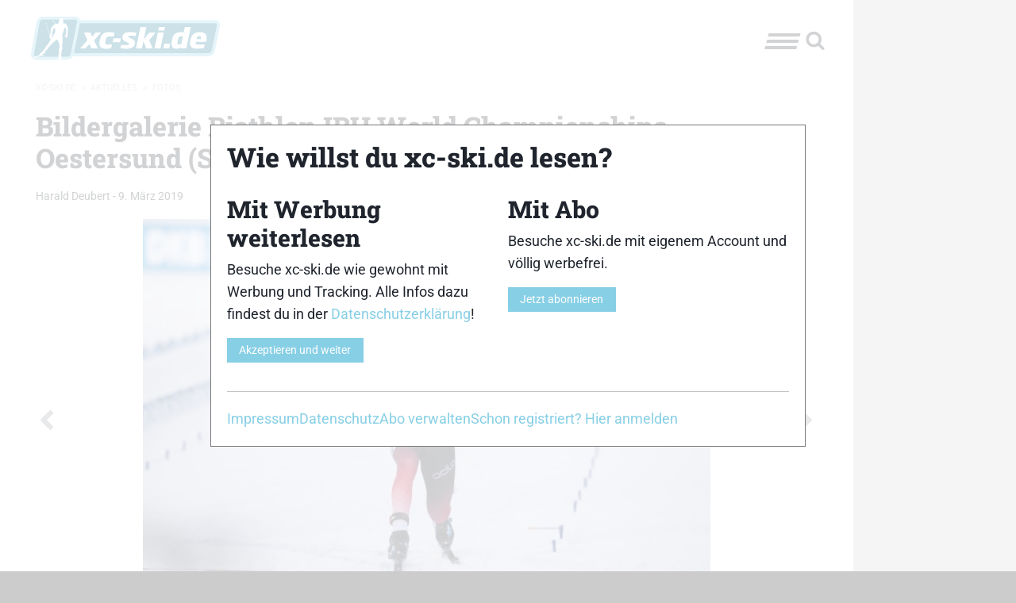

--- FILE ---
content_type: text/html; charset=UTF-8
request_url: https://www.xc-ski.de/aktuelles/fotos/bildergalerie-biathlon-ibu-world-championships-oestersund-swe-sprint-herren/4/
body_size: 150106
content:
<!DOCTYPE html>
<html lang="de" id="html"  itemscope  itemtype="http://schema.org/WebPage" >
<head>
	    <meta charset="utf-8"/>
		<!--[if lte IE 9]><meta http-equiv="refresh" content="0; url=https://www.xc-ski.de/outdatedbrowser/" /><![endif]-->    <link rel="profile" href="http://gmpg.org/xfn/11"/>
    <link rel="pingback" href="https://www.xc-ski.de/xmlrpc.php"/>
    <meta id="xct_viewport" name="viewport"
          content="width=device-width, initial-scale=1, minimum-scale=1"/>
	<style id="atf" type="text/css" >/*--------------------------------------------------------------
>>> TABLE OF CONTENTS:
----------------------------------------------------------------
# Normalize & Global styles
# Grid
# Typography
# Title bar
# Top bar
# Ads
# Layout
# Sidebar
# Breadcrumbs
# Meta
# Header ads
# Menu
# Hyphens
--------------------------------------------------------------*/
/**
 * Foundation for Sites by ZURB
 * Version 6.2.3
 * foundation.zurb.com
 * Licensed under MIT Open Source
 */
/* former ( small medium large) */
:root {
  --xct-primary-color: #87cfe5;
  --xct-white: #fefefe;
}

/*--------------------------------------------------------------
# Normalize & Global styles & Global styles
--------------------------------------------------------------*/
/*! normalize.css v3.0.3 | MIT License | github.com/necolas/normalize.css */
/**
 * 1. Set default font family to sans-serif.
 * 2. Prevent iOS and IE text size adjust after device orientation change,
 *    without disabling user zoom.
 */
html {
  font-family: sans-serif; /* 1 */
  -ms-text-size-adjust: 100%; /* 2 */
  -webkit-text-size-adjust: 100%; /* 2 */
}

/**
 * Remove default margin.
 */
body {
  margin: 0;
}

/* HTML5 display definitions
   ========================================================================== */
/**
 * Correct `block` display not defined for any HTML5 element in IE 8/9.
 * Correct `block` display not defined for `details` or `summary` in IE 10/11
 * and Firefox.
 * Correct `block` display not defined for `main` in IE 11.
 */
article,
aside,
details,
figcaption,
figure,
footer,
header,
hgroup,
main,
menu,
nav,
section,
summary {
  display: block;
}

/**
 * 1. Correct `inline-block` display not defined in IE 8/9.
 * 2. Normalize vertical alignment of `progress` in Chrome, Firefox, and Opera.
 */
audio,
canvas,
progress,
video {
  display: inline-block; /* 1 */
  vertical-align: baseline; /* 2 */
}

/**
 * Prevent modern browsers from displaying `audio` without controls.
 * Remove excess height in iOS 5 devices.
 */
audio:not([controls]) {
  display: none;
  height: 0;
}

/**
 * Address `[hidden]` styling not present in IE 8/9/10.
 * Hide the `template` element in IE 8/9/10/11, Safari, and Firefox < 22.
 */
[hidden],
template {
  display: none;
}

/* Links
   ========================================================================== */
/**
 * Remove the gray background color from active links in IE 10.
 */
a {
  background-color: transparent;
}

/**
 * Improve readability of focused elements when they are also in an
 * active/hover state.
 */
a:active,
a:hover {
  outline: 0;
}

/* Text-level semantics
   ========================================================================== */
/**
 * Address styling not present in IE 8/9/10/11, Safari, and Chrome.
 */
abbr[title] {
  border-bottom: 1px dotted;
}

/**
 * Address style set to `bolder` in Firefox 4+, Safari, and Chrome.
 */
b,
strong {
  font-weight: bold;
}

/**
 * Address styling not present in Safari and Chrome.
 */
dfn {
  font-style: italic;
}

/**
 * Address variable `h1` font-size and margin within `section` and `article`
 * contexts in Firefox 4+, Safari, and Chrome.
 */
h1 {
  font-size: 2em;
  margin: 0.67em 0;
}

/**
 * Address styling not present in IE 8/9.
 */
mark {
  background: #ff0;
  color: #000;
}

/**
 * Address inconsistent and variable font size in all browsers.
 */
small {
  font-size: 80%;
}

/**
 * Prevent `sub` and `sup` affecting `line-height` in all browsers.
 */
sub,
sup {
  font-size: 75%;
  line-height: 0;
  position: relative;
  vertical-align: baseline;
}

sup {
  top: -0.5em;
}

sub {
  bottom: -0.25em;
}

/* Embedded content
   ========================================================================== */
/**
 * Remove border when inside `a` element in IE 8/9/10.
 */
img {
  border: 0;
}

/**
 * Correct overflow not hidden in IE 9/10/11.
 */
svg:not(:root) {
  overflow: hidden;
}

/* Grouping content
   ========================================================================== */
/**
 * Address margin not present in IE 8/9 and Safari.
 */
figure {
  margin: 1em 0;
}

/**
 * Address differences between Firefox and other browsers.
 */
hr {
  box-sizing: content-box;
  height: 0;
}

/**
 * Contain overflow in all browsers.
 */
pre {
  overflow: auto;
  white-space: break-spaces;
}

/**
 * Address odd `em`-unit font size rendering in all browsers.
 */
code,
kbd,
pre,
samp {
  font-family: monospace, monospace;
  font-size: 1em;
}

/* Forms
   ========================================================================== */
/**
 * Known limitation: by default, Chrome and Safari on OS X allow very limited
 * styling of `select`, unless a `border` property is set.
 */
/**
 * 1. Correct color not being inherited.
 *    Known issue: affects color of disabled elements.
 * 2. Correct font properties not being inherited.
 * 3. Address margins set differently in Firefox 4+, Safari, and Chrome.
 */
button,
input,
optgroup,
select,
textarea {
  color: inherit; /* 1 */
  font: inherit; /* 2 */
  margin: 0; /* 3 */
}

/**
 * Address `overflow` set to `hidden` in IE 8/9/10/11.
 */
button {
  overflow: visible;
}

/**
 * Address inconsistent `text-transform` inheritance for `button` and `select`.
 * All other form control elements do not inherit `text-transform` values.
 * Correct `button` style inheritance in Firefox, IE 8/9/10/11, and Opera.
 * Correct `select` style inheritance in Firefox.
 */
button,
select {
  text-transform: none;
}

/**
 * 1. Avoid the WebKit bug in Android 4.0.* where (2) destroys native `audio`
 *    and `video` controls.
 * 2. Correct inability to style clickable `input` types in iOS.
 * 3. Improve usability and consistency of cursor style between image-type
 *    `input` and others.
 */
button,
html input[type=button],
input[type=reset],
input[type=submit] {
  -webkit-appearance: button; /* 2 */
  cursor: pointer; /* 3 */
}

/**
 * Re-set default cursor for disabled elements.
 */
button[disabled],
html input[disabled] {
  cursor: not-allowed;
}

/**
 * Remove inner padding and border in Firefox 4+.
 */
button::-moz-focus-inner,
input::-moz-focus-inner {
  border: 0;
  padding: 0;
}

/**
 * Address Firefox 4+ setting `line-height` on `input` using `!important` in
 * the UA stylesheet.
 */
input {
  line-height: normal;
}

/**
 * It's recommended that you don't attempt to style these elements.
 * Firefox's implementation doesn't respect box-sizing, padding, or width.
 *
 * 1. Address box sizing set to `content-box` in IE 8/9/10.
 * 2. Remove excess padding in IE 8/9/10.
 */
input[type=checkbox],
input[type=radio] {
  box-sizing: border-box; /* 1 */
  padding: 0; /* 2 */
}

/**
 * Fix the cursor style for Chrome's increment/decrement buttons. For certain
 * `font-size` values of the `input`, it causes the cursor style of the
 * decrement button to change from `default` to `text`.
 */
input[type=number]::-webkit-inner-spin-button,
input[type=number]::-webkit-outer-spin-button {
  height: auto;
}

/**
 * 1. Address `appearance` set to `searchfield` in Safari and Chrome.
 * 2. Address `box-sizing` set to `border-box` in Safari and Chrome.
 */
input[type=search] {
  -webkit-appearance: textfield; /* 1 */
  box-sizing: content-box; /* 2 */
}

/**
 * Remove inner padding and search cancel button in Safari and Chrome on OS X.
 * Safari (but not Chrome) clips the cancel button when the search input has
 * padding (and `textfield` appearance).
 */
input[type=search]::-webkit-search-cancel-button,
input[type=search]::-webkit-search-decoration {
  -webkit-appearance: none;
}

/**
 * Define consistent border, margin, and padding.
 * [NOTE] We don't enable this ruleset in Foundation, because we want the <fieldset> element to have plain styling.
 */
/* fieldset {
  border: 1px solid #c0c0c0;
  margin: 0 2px;
  padding: 0.35em 0.625em 0.75em;
} */
/**
 * 1. Correct `color` not being inherited in IE 8/9/10/11.
 * 2. Remove padding so people aren't caught out if they zero out fieldsets.
 */
legend {
  border: 0; /* 1 */
  padding: 0; /* 2 */
}

/**
 * Remove default vertical scrollbar in IE 8/9/10/11.
 */
textarea {
  overflow: auto;
}

/**
 * Don't inherit the `font-weight` (applied by a rule above).
 * NOTE: the default cannot safely be changed in Chrome and Safari on OS X.
 */
optgroup {
  font-weight: bold;
}

/* Tables
   ========================================================================== */
/**
 * Remove most spacing between table cells.
 */
table {
  border-collapse: collapse;
  border-spacing: 0;
}

td,
th {
  padding: 0;
}

.foundation-mq {
  font-family: "small=0em&medium=48em&large=64em&xlarge=75em&xxlarge=90em";
}

html {
  font-size: 100%;
  box-sizing: border-box;
}

*,
*::before,
*::after {
  box-sizing: inherit;
}

body {
  padding: 0;
  margin: 0;
  font-family: "Roboto Serif", Roboto, -apple-system, BlinkMacSystemFont, "Segoe UI", Oxygen-Sans, Ubuntu, Cantarell, "Helvetica Neue", sans-serif;
  font-weight: normal;
  line-height: 1.5;
  color: #1f242d;
  background: #ccc;
  -webkit-font-smoothing: antialiased;
  -moz-osx-font-smoothing: grayscale;
}

img {
  max-width: 100%;
  height: auto;
  -ms-interpolation-mode: bicubic;
  display: inline-block;
  vertical-align: middle;
}

textarea {
  height: auto;
  min-height: 50px;
  border-radius: 0;
}

select {
  width: 100%;
  border-radius: 0;
}

[data-whatinput=mouse] button {
  outline: 0;
}
button {
  -webkit-appearance: none;
  -moz-appearance: none;
  background: transparent;
  padding: 0;
  border: 0;
  border-radius: 0;
  line-height: 1;
}

header.site-header {
  position: sticky;
  z-index: 51;
  top: 0;
}
@media screen and (min-width: 600px) {
  header.site-header {
    top: var(--wp-admin--admin-bar--height, 0);
  }
}

/*--------------------------------------------------------------
# Grid
--------------------------------------------------------------*/
.row {
  max-width: 85.9375rem;
  margin-left: auto;
  margin-right: auto;
  display: flex;
  flex-flow: row wrap;
}
.row .row {
  max-width: none;
  margin-left: -0.625rem;
  margin-right: -0.625rem;
}
@media screen and (min-width: 48em) {
  .row .row {
    margin-left: -0.9375rem;
    margin-right: -0.9375rem;
  }
}
.row.expanded {
  max-width: none;
}
.row.collapse > .column, .row.collapse > .columns {
  padding-left: 0;
  padding-right: 0;
}

.column, .columns {
  flex: 1 1 0px;
  padding-left: 0.625rem;
  padding-right: 0.625rem;
}
@media screen and (min-width: 48em) {
  .column, .columns {
    padding-left: 0.9375rem;
    padding-right: 0.9375rem;
  }
}
.column, .columns {
  min-width: initial;
}

.column.row.row, .row.row.columns {
  float: none;
  display: block;
}
.row .column.row.row, .row .row.row.columns {
  padding-left: 0;
  padding-right: 0;
  margin-left: 0;
  margin-right: 0;
}

.small-1 {
  flex: 0 0 16.6666666667%;
  max-width: 16.6666666667%;
}

.small-offset-0 {
  margin-left: 0%;
}

.small-2 {
  flex: 0 0 33.3333333333%;
  max-width: 33.3333333333%;
}

.small-offset-1 {
  margin-left: 16.6666666667%;
}

.small-3 {
  flex: 0 0 50%;
  max-width: 50%;
}

.small-offset-2 {
  margin-left: 33.3333333333%;
}

.small-4 {
  flex: 0 0 66.6666666667%;
  max-width: 66.6666666667%;
}

.small-offset-3 {
  margin-left: 50%;
}

.small-5 {
  flex: 0 0 83.3333333333%;
  max-width: 83.3333333333%;
}

.small-offset-4 {
  margin-left: 66.6666666667%;
}

.small-6 {
  flex: 0 0 100%;
  max-width: 100%;
}

.small-offset-5 {
  margin-left: 83.3333333333%;
}

.small-order-1 {
  order: 1;
}

.small-order-2 {
  order: 2;
}

.small-order-3 {
  order: 3;
}

.small-order-4 {
  order: 4;
}

.small-order-5 {
  order: 5;
}

.small-order-6 {
  order: 6;
}

.small-up-1 {
  flex-wrap: wrap;
}
.small-up-1 > .column, .small-up-1 > .columns {
  flex: 0 0 100%;
  max-width: 100%;
}

.small-up-2 {
  flex-wrap: wrap;
}
.small-up-2 > .column, .small-up-2 > .columns {
  flex: 0 0 50%;
  max-width: 50%;
}

.small-up-3 {
  flex-wrap: wrap;
}
.small-up-3 > .column, .small-up-3 > .columns {
  flex: 0 0 33.3333333333%;
  max-width: 33.3333333333%;
}

.small-up-4 {
  flex-wrap: wrap;
}
.small-up-4 > .column, .small-up-4 > .columns {
  flex: 0 0 25%;
  max-width: 25%;
}

.small-up-5 {
  flex-wrap: wrap;
}
.small-up-5 > .column, .small-up-5 > .columns {
  flex: 0 0 20%;
  max-width: 20%;
}

.small-up-6 {
  flex-wrap: wrap;
}
.small-up-6 > .column, .small-up-6 > .columns {
  flex: 0 0 16.6666666667%;
  max-width: 16.6666666667%;
}

.small-up-7 {
  flex-wrap: wrap;
}
.small-up-7 > .column, .small-up-7 > .columns {
  flex: 0 0 14.2857142857%;
  max-width: 14.2857142857%;
}

.small-up-8 {
  flex-wrap: wrap;
}
.small-up-8 > .column, .small-up-8 > .columns {
  flex: 0 0 12.5%;
  max-width: 12.5%;
}

.small-collapse > .column, .small-collapse > .columns {
  padding-left: 0;
  padding-right: 0;
}

.small-uncollapse > .column, .small-uncollapse > .columns {
  padding-left: 0.625rem;
  padding-right: 0.625rem;
}

@media screen and (min-width: 48em) {
  .medium-1 {
    flex: 0 0 16.6666666667%;
    max-width: 16.6666666667%;
  }
  .medium-offset-0 {
    margin-left: 0%;
  }
  .medium-2 {
    flex: 0 0 33.3333333333%;
    max-width: 33.3333333333%;
  }
  .medium-offset-1 {
    margin-left: 16.6666666667%;
  }
  .medium-3 {
    flex: 0 0 50%;
    max-width: 50%;
  }
  .medium-offset-2 {
    margin-left: 33.3333333333%;
  }
  .medium-4 {
    flex: 0 0 66.6666666667%;
    max-width: 66.6666666667%;
  }
  .medium-offset-3 {
    margin-left: 50%;
  }
  .medium-5 {
    flex: 0 0 83.3333333333%;
    max-width: 83.3333333333%;
  }
  .medium-offset-4 {
    margin-left: 66.6666666667%;
  }
  .medium-6 {
    flex: 0 0 100%;
    max-width: 100%;
  }
  .medium-offset-5 {
    margin-left: 83.3333333333%;
  }
  .medium-order-1 {
    order: 1;
  }
  .medium-order-2 {
    order: 2;
  }
  .medium-order-3 {
    order: 3;
  }
  .medium-order-4 {
    order: 4;
  }
  .medium-order-5 {
    order: 5;
  }
  .medium-order-6 {
    order: 6;
  }
  .medium-up-1 {
    flex-wrap: wrap;
  }
  .medium-up-1 > .column, .medium-up-1 > .columns {
    flex: 0 0 100%;
    max-width: 100%;
  }
  .medium-up-2 {
    flex-wrap: wrap;
  }
  .medium-up-2 > .column, .medium-up-2 > .columns {
    flex: 0 0 50%;
    max-width: 50%;
  }
  .medium-up-3 {
    flex-wrap: wrap;
  }
  .medium-up-3 > .column, .medium-up-3 > .columns {
    flex: 0 0 33.3333333333%;
    max-width: 33.3333333333%;
  }
  .medium-up-4 {
    flex-wrap: wrap;
  }
  .medium-up-4 > .column, .medium-up-4 > .columns {
    flex: 0 0 25%;
    max-width: 25%;
  }
  .medium-up-5 {
    flex-wrap: wrap;
  }
  .medium-up-5 > .column, .medium-up-5 > .columns {
    flex: 0 0 20%;
    max-width: 20%;
  }
  .medium-up-6 {
    flex-wrap: wrap;
  }
  .medium-up-6 > .column, .medium-up-6 > .columns {
    flex: 0 0 16.6666666667%;
    max-width: 16.6666666667%;
  }
  .medium-up-7 {
    flex-wrap: wrap;
  }
  .medium-up-7 > .column, .medium-up-7 > .columns {
    flex: 0 0 14.2857142857%;
    max-width: 14.2857142857%;
  }
  .medium-up-8 {
    flex-wrap: wrap;
  }
  .medium-up-8 > .column, .medium-up-8 > .columns {
    flex: 0 0 12.5%;
    max-width: 12.5%;
  }
}
@media screen and (min-width: 48em) and (min-width: 48em) {
  .medium-expand {
    flex: 1 1 0px;
  }
}
.row.medium-unstack > .column, .row.medium-unstack > .columns {
  flex: 0 0 100%;
}
@media screen and (min-width: 48em) {
  .row.medium-unstack > .column, .row.medium-unstack > .columns {
    flex: 1 1 0px;
  }
  .medium-collapse > .column, .medium-collapse > .columns {
    padding-left: 0;
    padding-right: 0;
  }
  .medium-uncollapse > .column, .medium-uncollapse > .columns {
    padding-left: 0.9375rem;
    padding-right: 0.9375rem;
  }
}

.shrink {
  flex: 0 0 auto;
  max-width: 100%;
}

.column.align-top, .align-top.columns {
  align-self: flex-start;
}

.column.align-bottom, .align-bottom.columns {
  align-self: flex-end;
}

.column.align-middle, .align-middle.columns {
  align-self: center;
}

.column.align-stretch, .align-stretch.columns {
  align-self: stretch;
}

/*--------------------------------------------------------------
# Typography
--------------------------------------------------------------*/
div,
dl,
dt,
dd,
ul,
ol,
li,
h1,
h2,
h3,
h4,
h5,
h6,
pre,
form,
p,
blockquote,
th,
td {
  margin: 0;
  padding: 0;
}

p {
  font-size: inherit;
  line-height: 1.6;
  margin-bottom: 1rem;
  text-rendering: optimizeLegibility;
}

em,
i {
  font-style: italic;
  line-height: inherit;
}

strong,
b {
  font-weight: 700;
  line-height: inherit;
}

small {
  font-size: 80%;
  line-height: inherit;
}

.title,
h1,
h2,
h3,
h4,
h5,
h6 {
  font-family: "Roboto Slab", RobotoSlab, "Roboto Serif", Roboto, -apple-system, BlinkMacSystemFont, "Segoe UI", Oxygen-Sans, Ubuntu, Cantarell, "Helvetica Neue", sans-serif;
  font-weight: bold;
  font-style: normal;
  color: inherit;
  text-rendering: optimizeLegibility;
  margin-top: 0;
  margin-bottom: 0.5rem;
  line-height: 1.2;
}
.title small,
h1 small,
h2 small,
h3 small,
h4 small,
h5 small,
h6 small {
  color: #c3c3c3;
  line-height: 0;
}

h1 {
  font-size: 1.75rem;
}

h2 {
  font-size: 1.5rem;
}

h3 {
  font-size: 1.25rem;
}

h4 {
  font-size: 1.125rem;
}

h5 {
  font-size: 1rem;
}

h6 {
  font-size: 1rem;
}

@media screen and (min-width: 48em) {
  h1 {
    font-size: 2.125rem;
  }
  h2 {
    font-size: 1.875rem;
  }
  h3 {
    font-size: 1.75rem;
  }
  h4 {
    font-size: 1.5rem;
  }
  h5 {
    font-size: 1.375rem;
  }
  h6 {
    font-size: 1.25rem;
  }
}
a {
  color: #87cfe5;
  text-decoration: none;
  line-height: inherit;
  cursor: pointer;
}
a:hover, a:focus {
  color: rgb(93.1150684932, 190.2460273973, 219.9249315068);
}
a img {
  border: 0;
}

hr {
  max-width: 85.9375rem;
  height: 0;
  border-right: 0;
  border-top: 0;
  border-bottom: 1px solid #c3c3c3;
  border-left: 0;
  margin: 1.25rem auto;
  clear: both;
}

ul,
ol,
dl {
  line-height: 1.6;
  margin-bottom: 1rem;
  list-style-position: outside;
}

li {
  font-size: inherit;
}

ul {
  list-style-type: disc;
  margin-left: 1.25rem;
}

ol {
  margin-left: 1.25rem;
}

ul ul, ul ol, ol ul, ol ol {
  margin-left: 1.25rem;
  margin-bottom: 0;
}

dl {
  margin-bottom: 1rem;
}
dl dt {
  margin-bottom: 0.3rem;
  font-weight: 700;
}

blockquote {
  margin: 2rem 0 1rem 0;
  padding: 1.25rem;
  background-color: rgba(230, 230, 230, 0.2);
  position: relative;
  display: flow-root;
}
blockquote:before {
  content: " ";
  background: url("[data-uri]") no-repeat top left;
  position: absolute;
  display: block;
  left: 0;
  top: -1.5rem;
  height: 100%;
  width: 3rem;
}
@media (min-width: 768px) {
  blockquote:before {
    left: -1.5rem;
  }
}
blockquote > *:where(:not(cite)) {
  font-style: italic;
  font-size: 1.5rem;
}
blockquote.wp-block-quote.is-style-large {
  border: 0 none;
  padding: 1.25rem;
}
blockquote.wp-block-quote.is-style-large cite {
  text-align: left;
  font-size: 80%;
}
blockquote, blockquote p {
  line-height: 1.6;
  color: #1f242d;
}

.wp-block-pullquote {
  border-top: 4px solid #1f242d;
  border-bottom: 4px solid #1f242d;
  background-color: rgba(230, 230, 230, 0.2);
  width: 100%;
  margin: 2rem 0;
}
.wp-block-pullquote.is-style-solid-color p {
  text-align: left;
}
.wp-block-pullquote blockquote {
  border: 0 none;
}
.wp-block-pullquote blockquote p {
  text-align: center;
}

cite {
  display: block;
  font-size: 0.8125rem;
  color: #1f242d;
  font-style: normal;
}

abbr {
  color: #1f242d;
  cursor: help;
  border-bottom: 1px dotted #1f242d;
}

code {
  font-family: Consolas, "Liberation Mono", Courier, monospace;
  font-weight: normal;
  color: #1f242d;
  background-color: #e6e6e6;
  border: 1px solid #c3c3c3;
  padding: 0.125rem 0.3125rem 0.0625rem;
}

kbd {
  padding: 0.125rem 0.25rem 0;
  margin: 0;
  background-color: #e6e6e6;
  color: #1f242d;
  font-family: Consolas, "Liberation Mono", Courier, monospace;
}

/*--------------------------------------------------------------
# Title bar
------------------------------ --------------------------------*/
.title-bar {
  background: #fefefe;
  color: #1f242d;
  padding: 0.5rem;
  display: flex;
  align-items: center;
  justify-content: space-between;
}
.title-bar .menu-icon {
  margin-left: 0.25rem;
  margin-right: 0.25rem;
}

.title-bar-left,
.title-bar-right {
  flex: 1 1 0px;
}

.title-bar-right {
  text-align: right;
  justify-content: flex-end;
}

.title-bar-title {
  font-weight: bold;
  vertical-align: middle;
  display: inline-block;
}

.menu-icon.dark {
  position: relative;
  display: inline-block;
  vertical-align: middle;
  cursor: pointer;
  width: 40px;
  height: 20px;
}
.menu-icon.dark::after {
  content: "";
  position: absolute;
  display: block;
  width: 100%;
  height: 4px;
  background: #1f242d;
  top: 0;
  left: 0;
  transform: skewX(-15deg);
  box-shadow: 0 8px 0 #1f242d, 0 16px 0 #1f242d;
}
.menu-icon.dark:hover::after {
  background: #1f242d;
  box-shadow: 0 8px 0 #1f242d, 0 16px 0 #1f242d;
  transform: skewX(-15deg);
}

/* the logo color */
.xct-logo polygon,
.xct-logo path {
  fill: #fff;
}

.title-bar-right {
  align-items: center;
  padding-right: 0.625rem;
}

/* the search icon */
.xct-icon-search {
  width: 30px;
  height: 25px;
  fill: #1f242d;
  margin-top: 5px;
}

.xct-logo-has-title {
  display: flex;
  flex-wrap: nowrap;
  justify-content: center;
  align-items: center;
}

.xct-logo-has-title .xct-logo {
  text-align: right;
}

.blog-title {
  margin-left: 0.625rem;
}

/*--------------------------------------------------------------
# Top bar
--------------------------------------------------------------*/
.top-bar {
  display: none;
}

/*--------------------------------------------------------------
# Ads
--------------------------------------------------------------*/
.xct-ad-left,
.xct-ad-right {
  display: none;
}

/*--------------------------------------------------------------
# Layout
--------------------------------------------------------------*/
.site-header,
.site-breadcrumbs,
.site-content,
.site-footer {
  background-color: #fefefe;
}

.site-content {
  padding-top: 1.25rem;
}

.content-area {
  flex-grow: 2;
  flex-basis: 31.25rem; /* at least 500px */
  max-width: 100%;
}

.site-header {
  flex-direction: column;
  padding: 0.625rem;
}

@media (min-width: 500px) {
  .content-area {
    flex: 2 1 auto;
  }
}
/*--------------------------------------------------------------
# Sidebar
--------------------------------------------------------------*/
.sidebar {
  max-width: 100%;
}

/*--------------------------------------------------------------
# Breadcrumbs
--------------------------------------------------------------*/
.breadcrumbs::before, .breadcrumbs::after {
  content: " ";
  display: table;
  flex-basis: 0;
  order: 1;
}
.breadcrumbs::after {
  clear: both;
}
.breadcrumbs {
  padding: 0;
  text-transform: uppercase;
  font-size: 0.6875rem;
  color: #c3c3c3;
}
.breadcrumbs .divider {
  color: #c3c3c3;
  margin: 0 0.25rem;
}
.breadcrumbs a {
  color: #c3c3c3;
}
.breadcrumbs a:hover {
  text-decoration: underline;
}

.breadcrumbs .current {
  display: none;
}
.breadcrumbs .divider.last {
  display: none;
}

/*--------------------------------------------------------------
# Meta
--------------------------------------------------------------*/
.meta {
  font-size: 0.9rem;
}
.meta a {
  color: #1f242d;
}

/*--------------------------------------------------------------
# Header ads
--------------------------------------------------------------*/
.xct-header-ads {
  max-width: 67.1875rem;
  margin: 0 auto;
}

#gpt_ad_bigsize > div.sticky {
  position: fixed;
  z-index: 60;
}

#gpt_ad_mobile {
  text-align: center;
}

/*--------------------------------------------------------------
# Menu (needs to be 'atf' for desktop but is also used on mobile)
--------------------------------------------------------------*/
.xct-header-menu-search,
#toggle-menu {
  display: none;
}

/*--------------------------------------------------------------
# Hyphens
--------------------------------------------------------------*/
.hyphens {
  hyphens: auto;
  -webkit-hyphens: auto;
  -moz-hyphens: auto;
  -ms-hyphens: auto;
  word-break: break-word;
  overflow-wrap: break-word;
  overflow: hidden;
}
/*# sourceMappingURL=[data-uri] */
.xct-logo svg { height: 40px; width: 160px; }/*--------------------------------------------------------------
>>> TABLE OF CONTENTS:
----------------------------------------------------------------
# Cookie popup 2023
--------------------------------------------------------------*/
/**
 * Foundation for Sites by ZURB
 * Version 6.2.3
 * foundation.zurb.com
 * Licensed under MIT Open Source
 */
/* former ( small medium large) */
/*--------------------------------------------------------------
# Cookie popup 2023
--------------------------------------------------------------*/
.consent-popup {
  position: fixed;
  top: 0;
  left: 0;
  width: 100%;
  height: 100%;
  background-color: rgba(255, 255, 255, 0.8);
  z-index: 99;
  outline: 1px solid black;
  display: none;
  justify-content: center;
  align-items: center;
}
.consent-popup .consent-popup-inner {
  border: 1px solid #777;
  background-color: #fff;
  width: 100%;
  max-width: 750px;
  padding: 1.25rem;
}
.consent-popup .consent-popup-inner .consent-popup-inner-column {
  padding: 0;
}
.consent-popup .consent-popup-inner .consent-popup-inner-columns {
  gap: 2.5rem;
}
.consent-popup .consent-popup-inner .consent-popup-inner-content {
  margin-bottom: 1.25rem;
}
.consent-popup .consent-popup-inner .consent-popup-menu-container ul {
  list-style: none;
  margin: 0;
  gap: 1.25rem;
  justify-content: right;
}
.consent-popup .consent-popup-inner .consent-popup-menu-container ul li {
  padding: 0;
  flex: 0 1 auto;
}
/*# sourceMappingURL=[data-uri] */
/*--------------------------------------------------------------
>>> TABLE OF CONTENTS:
----------------------------------------------------------------
# Ads
# Site Header
--------------------------------------------------------------*/
/**
 * Foundation for Sites by ZURB
 * Version 6.2.3
 * foundation.zurb.com
 * Licensed under MIT Open Source
 */
/* former ( small medium large) */
@media (min-width: 768px) {
  /*--------------------------------------------------------------
  # Ads
  --------------------------------------------------------------*/
  .main-site-element {
    max-width: 67.1875rem;
    margin: 0 auto;
    z-index: 50;
    position: relative;
  }
  body.xct-has-skyscraper-ad .main-site-element {
    margin: 0;
  }
}
@media (min-width: 768px) and (min-width: 1675px) {
  body.xct-has-skyscraper-ad .main-site-element {
    margin-left: calc((100% - 1675px) / 2);
  }
}
@media (min-width: 768px) {
  .xct-header-ads {
    margin: 0 18.75rem 0 auto;
  }
}
@media (min-width: 768px) and (min-width: 1375px) {
  .xct-header-ads {
    min-height: 90px; /* Firefox fix */
  }
}
@media (min-width: 768px) {
  .xct-ad {
    display: block;
    width: 18.75rem;
    position: fixed;
  }
  .xct-ad.xct-ad-left {
    left: calc((100% - 1075px) / 2 - 300px);
    z-index: 10;
  }
  .xct-ad.xct-ad-right {
    top: 0;
    right: 0;
  }
}
@media (min-width: 768px) and (min-width: 1675px) {
  .xct-header-ads {
    margin: 0 auto;
  }
  .xct-ad-right {
    right: auto;
    left: calc((100% - 1375px) / 2 + 1225px);
  }
  /* For users with admin bars */
  body.admin-bar .xct-ad-right,
  body.admin-bar .xct-ad-left {
    top: 32px;
  }
}
@media (min-width: 768px) {
  /*--------------------------------------------------------------
  # Site Header
  *--------------------------------------------------------------*/
}
@media (min-width: 768px) and (min-width: 1375px) {
  header.site-header {
    top: 90px;
  }
  .admin-bar header.site-header {
    top: 122px;
  }
}
/*# sourceMappingURL=[data-uri] */
.xct-logo svg { height: 60px; width: 240px; }/*--------------------------------------------------------------
>>> TABLE OF CONTENTS:
----------------------------------------------------------------
# Singular post/page
--------------------------------------------------------------*/
/**
 * Foundation for Sites by ZURB
 * Version 6.2.3
 * foundation.zurb.com
 * Licensed under MIT Open Source
 */
/* former ( small medium large) */
/*--------------------------------------------------------------
# Singular post/page
--------------------------------------------------------------*/
#main .entry-header {
  position: relative;
}
#main .entry-header__image {
  position: absolute;
  left: 0;
  top: 0;
  width: 100%;
  height: 500px;
  overflow: hidden;
}
#main .entry-header__image.entry-header__image--gradient-from-left::after, #main .entry-header__image.entry-header__image--gradient-from-bottom::after {
  content: " ";
  position: absolute;
  top: 0;
  left: 0;
  right: 0;
  height: 100%;
  background: url("[data-uri]") repeat-x left bottom/auto 35%;
  z-index: 4;
}
#main .entry-header__image figure {
  display: contents;
}
#main .entry-header__image.entry-header__image--after-header {
  position: relative;
}
#main .entry-header__image.entry-header__image--after-header figure {
  display: block;
}
#main .entry-header__image img {
  width: 100%;
  height: 100%;
  object-fit: cover;
  object-position: center;
}
#main .entry-header__image img + .xct-lightbox-button {
  position: absolute;
  right: 0.625rem;
  top: 0.625rem;
  z-index: 6;
}
@media (min-width: 768px) {
  #main .entry-header__image img + .xct-lightbox-button {
    top: auto;
    bottom: 0.625rem;
  }
}
#main .entry-header__content {
  display: flex;
  flex-direction: column;
  position: relative;
  justify-content: flex-end;
}
#main .entry-header__content h1 {
  font-weight: 600;
}
#main .entry-header__content .entry-header__category {
  margin: 0 0 10px 0;
  display: inline-block;
  background-color: #87cfe5;
  color: #1f242d;
  padding: 0.3125rem 0.625rem;
  font-weight: bold;
  transform: skewX(-15deg);
  align-self: flex-start;
}
#main .should-display-post-thumbnail .entry-header__content {
  padding: 20px;
  min-height: 500px;
  z-index: 5;
}
#main .should-display-post-thumbnail .entry-header__content h1 {
  color: #fff;
  text-shadow: 0 2px 4px rgba(0, 0, 0, 0.7);
}
#main > article header h2 {
  margin-top: 2.5rem;
}

body.single-post .byline {
  margin: 0.625rem 0;
}
body.single-post .cat-links,
body.single-post .tags-links {
  vertical-align: middle;
  margin-bottom: 0.625rem;
}
body.single-post .cat-links a,
body.single-post .tags-links a {
  margin-bottom: 0.5rem;
  background-color: #777;
  color: #fefefe;
  padding: 0.3125rem 0.625rem;
}

.entry-content {
  margin-top: 0.625rem;
  padding-bottom: 0.625rem;
}
.entry-content figure {
  max-width: 100%;
}
.entry-content p {
  text-align: justify;
}

.entry-meta {
  margin-top: 0.625rem;
}
/*# sourceMappingURL=[data-uri] */
/**
 * Foundation for Sites by ZURB
 * Version 6.2.3
 * foundation.zurb.com
 * Licensed under MIT Open Source
 */
/* former ( small medium large) */
@media (min-width: 768px) {
  body {
    font-size: 1.125rem;
  }
  .main-site-element {
    padding-left: 1.875rem;
    padding-right: 1.875rem;
  }
  .site-footer-inner {
    margin-left: -1.875rem;
    margin-right: -1.875rem;
  }
  #main .entry-header__image.entry-header__image--gradient-from-left {
    z-index: 1;
  }
  #main .entry-header__image.entry-header__image--gradient-from-left::after {
    content: "";
    position: absolute;
    bottom: 0;
    left: 0;
    right: 0;
    height: 100%;
    background: url("[data-uri]") repeat-y left center;
    z-index: 4;
  }
  #main .entry-header__image.entry-header__image--gradient-from-left + .entry-header__content {
    width: 50%;
    justify-content: center;
  }
  #main .entry-header__image.entry-header__image--gradient-from-left + .entry-header__content h1 {
    font-size: 2.55rem;
    margin-bottom: 2.5rem;
    order: 1;
  }
  #main .entry-header__image.entry-header__image--gradient-from-left + .entry-header__content .entry-header__category {
    order: 2;
  }
  #main div.entry-header__image.entry-header__image--gradient-from-bottom::after {
    content: " ";
    position: absolute;
    top: 0;
    left: 0;
    right: 0;
    height: 100%;
    background: url("[data-uri]") repeat-x left bottom/auto 35%;
    z-index: 4;
  }
}
/*# sourceMappingURL=[data-uri] */
</style>	<script type="text/javascript">
		/* Google Analytics Opt-Out by WP-Buddy | https://wp-buddy.com/products/plugins/google-analytics-opt-out */
						var gaoop_property = 'UA-1090545-2';
		var gaoop_disable_strs = ['ga-disable-' + gaoop_property];
				for (var index = 0; index < disableStrs.length; index++) {
			if (document.cookie.indexOf(disableStrs[index] + '=true') > -1) {
				window[disableStrs[index]] = true; // for Monster Insights
			}
		}

		function gaoop_analytics_optout() {
			for (var index = 0; index < disableStrs.length; index++) {
				document.cookie = disableStrs[index] + '=true; expires=Thu, 31 Dec 2099 23:59:59 UTC; SameSite=Strict; path=/';
				window[disableStrs[index]] = true; // for Monster Insights
			}
			alert('Vielen Dank. Wir haben ein Cookie gesetzt damit Google Analytics bei Deinem nächsten Besuch keine Daten mehr sammeln kann.');		}
			</script>
	<meta name='robots' content='index, follow, max-image-preview:large, max-snippet:-1, max-video-preview:-1' />

	<!-- This site is optimized with the Yoast SEO plugin v26.7 - https://yoast.com/wordpress/plugins/seo/ -->
	<link media="all" href="https://www.xc-ski.de/wp-content/cache/autoptimize/css/autoptimize_34e1cdf0b29bbd9fa780a4ab4302ff93.css" rel="stylesheet"><link media="(min-width: 768px)" href="https://www.xc-ski.de/wp-content/cache/autoptimize/css/autoptimize_8eedde7df604f3997f8099ee386fa885.css" rel="stylesheet"><title>Erlend Bjoentegaard (NOR) - Bildergalerie Biathlon IBU World Championships, Oestersund (SWE), Sprint Herren - xc-ski.de Langlauf</title>
	<meta name="description" content="Erlend Bjoentegaard (NOR)" />
	<link rel="canonical" href="https://www.xc-ski.de/aktuelles/fotos/bildergalerie-biathlon-ibu-world-championships-oestersund-swe-sprint-herren/4/" />
	<meta property="og:locale" content="de_DE" />
	<meta property="og:type" content="article" />
	<meta property="og:title" content="Bildergalerie Biathlon IBU World Championships, Oestersund (SWE), Sprint Herren - xc-ski.de Langlauf" />
	<meta property="og:description" content="Impressionen von der Biathlon Weltmeisterschaft aus Östersund (SWE) - Sprint Herren..." />
	<meta property="og:url" content="https://www.xc-ski.de/aktuelles/fotos/bildergalerie-biathlon-ibu-world-championships-oestersund-swe-sprint-herren/" />
	<meta property="og:site_name" content="xc-ski.de" />
	<meta property="article:publisher" content="https://www.facebook.com/langlauf" />
	<meta property="article:published_time" content="2019-03-09T17:56:02+00:00" />
	<meta property="article:modified_time" content="2019-03-09T20:02:46+00:00" />
	<meta property="og:image" content="https://www.xc-ski.de/wp-content/uploads/2019/03/Group090319cm36.jpg" />
	<meta property="og:image:width" content="1200" />
	<meta property="og:image:height" content="800" />
	<meta property="og:image:type" content="image/jpeg" />
	<meta name="author" content="Harald Deubert" />
	<meta name="twitter:card" content="summary_large_image" />
	<meta name="twitter:creator" content="@XCSkiDE" />
	<meta name="twitter:site" content="@XCSkiDE" />
	<meta name="twitter:label1" content="Verfasst von" />
	<meta name="twitter:data1" content="Harald Deubert" />
	<script type="application/ld+json" class="yoast-schema-graph">{"@context":"https://schema.org","@graph":[{"@type":"Article","@id":"https://www.xc-ski.de/aktuelles/fotos/bildergalerie-biathlon-ibu-world-championships-oestersund-swe-sprint-herren/#article","isPartOf":{"@id":"https://www.xc-ski.de/aktuelles/fotos/bildergalerie-biathlon-ibu-world-championships-oestersund-swe-sprint-herren/"},"author":{"name":"Harald Deubert","@id":"https://www.xc-ski.de/#/schema/person/39596432cd290dfe10bae7005bc5fe2d"},"headline":"Bildergalerie Biathlon IBU World Championships, Oestersund (SWE), Sprint Herren","datePublished":"2019-03-09T17:56:02+00:00","dateModified":"2019-03-09T20:02:46+00:00","mainEntityOfPage":{"@id":"https://www.xc-ski.de/aktuelles/fotos/bildergalerie-biathlon-ibu-world-championships-oestersund-swe-sprint-herren/"},"wordCount":20,"commentCount":0,"publisher":{"@id":"https://www.xc-ski.de/#organization"},"image":{"@id":"https://www.xc-ski.de/aktuelles/fotos/bildergalerie-biathlon-ibu-world-championships-oestersund-swe-sprint-herren/#primaryimage"},"thumbnailUrl":"https://www.xc-ski.de/wp-content/uploads/2019/03/Group090319cm36.jpg","articleSection":["Biathlon Weltcup Bilder","Fotos"],"inLanguage":"de","potentialAction":[{"@type":"CommentAction","name":"Comment","target":["https://www.xc-ski.de/aktuelles/fotos/bildergalerie-biathlon-ibu-world-championships-oestersund-swe-sprint-herren/#respond"]}]},{"@type":"WebPage","@id":"https://www.xc-ski.de/aktuelles/fotos/bildergalerie-biathlon-ibu-world-championships-oestersund-swe-sprint-herren/","url":"https://www.xc-ski.de/aktuelles/fotos/bildergalerie-biathlon-ibu-world-championships-oestersund-swe-sprint-herren/","name":"Bildergalerie Biathlon IBU World Championships, Oestersund (SWE), Sprint Herren - xc-ski.de Langlauf","isPartOf":{"@id":"https://www.xc-ski.de/#website"},"primaryImageOfPage":{"@id":"https://www.xc-ski.de/aktuelles/fotos/bildergalerie-biathlon-ibu-world-championships-oestersund-swe-sprint-herren/#primaryimage"},"image":{"@id":"https://www.xc-ski.de/aktuelles/fotos/bildergalerie-biathlon-ibu-world-championships-oestersund-swe-sprint-herren/#primaryimage"},"thumbnailUrl":"https://www.xc-ski.de/wp-content/uploads/2019/03/Group090319cm36.jpg","datePublished":"2019-03-09T17:56:02+00:00","dateModified":"2019-03-09T20:02:46+00:00","breadcrumb":{"@id":"https://www.xc-ski.de/aktuelles/fotos/bildergalerie-biathlon-ibu-world-championships-oestersund-swe-sprint-herren/#breadcrumb"},"inLanguage":"de","potentialAction":[{"@type":"ReadAction","target":["https://www.xc-ski.de/aktuelles/fotos/bildergalerie-biathlon-ibu-world-championships-oestersund-swe-sprint-herren/"]}]},{"@type":"ImageObject","inLanguage":"de","@id":"https://www.xc-ski.de/aktuelles/fotos/bildergalerie-biathlon-ibu-world-championships-oestersund-swe-sprint-herren/#primaryimage","url":"https://www.xc-ski.de/wp-content/uploads/2019/03/Group090319cm36.jpg","contentUrl":"https://www.xc-ski.de/wp-content/uploads/2019/03/Group090319cm36.jpg","width":1200,"height":800,"caption":"Alexander Loginov (RUS), Johannes Thingnes Boe (NOR), Quentin Fillon Maillet (FRA), (l-r)"},{"@type":"BreadcrumbList","@id":"https://www.xc-ski.de/aktuelles/fotos/bildergalerie-biathlon-ibu-world-championships-oestersund-swe-sprint-herren/#breadcrumb","itemListElement":[{"@type":"ListItem","position":1,"name":"Startseite","item":"https://www.xc-ski.de/"},{"@type":"ListItem","position":2,"name":"Bildergalerie Biathlon IBU World Championships, Oestersund (SWE), Sprint Herren"}]},{"@type":"WebSite","@id":"https://www.xc-ski.de/#website","url":"https://www.xc-ski.de/","name":"xc-ski.de","description":"xc-ski.de ist DAS deutschsprachige Skilanglaufportal mit aktuellen News aus der Szene, einer Loipendatenbank, Langlauf-Community und allem was du sonst noch über deine Lieblingssportart wissen solltest.","publisher":{"@id":"https://www.xc-ski.de/#organization"},"potentialAction":[{"@type":"SearchAction","target":{"@type":"EntryPoint","urlTemplate":"https://www.xc-ski.de/?s={search_term_string}"},"query-input":{"@type":"PropertyValueSpecification","valueRequired":true,"valueName":"search_term_string"}}],"inLanguage":"de"},{"@type":"Organization","@id":"https://www.xc-ski.de/#organization","name":"xc-ski.de","url":"https://www.xc-ski.de/","logo":{"@type":"ImageObject","inLanguage":"de","@id":"https://www.xc-ski.de/#/schema/logo/image/","url":"https://www.xc-ski.de/wp-content/uploads/2015/04/logohomepage-300.png","contentUrl":"https://www.xc-ski.de/wp-content/uploads/2015/04/logohomepage-300.png","width":300,"height":100,"caption":"xc-ski.de"},"image":{"@id":"https://www.xc-ski.de/#/schema/logo/image/"},"sameAs":["https://www.facebook.com/langlauf","https://x.com/XCSkiDE","https://www.instagram.com/xcskide/","https://www.pinterest.de/xcskide/"]},{"@type":"Person","@id":"https://www.xc-ski.de/#/schema/person/39596432cd290dfe10bae7005bc5fe2d","name":"Harald Deubert","image":{"@type":"ImageObject","inLanguage":"de","@id":"https://www.xc-ski.de/#/schema/person/image/","url":"//www.gravatar.com/avatar/bb5e02e8a37897690dea70a2b5e7d03b?s=96&#038;r=g&#038;d=mm","contentUrl":"//www.gravatar.com/avatar/bb5e02e8a37897690dea70a2b5e7d03b?s=96&#038;r=g&#038;d=mm","caption":"Harald Deubert"},"url":"https://www.xc-ski.de/author/haralddeubert/"}]}</script>
	<!-- / Yoast SEO plugin. -->


<link rel='dns-prefetch' href='//www.google.com' />
<link rel='dns-prefetch' href='//fonts.googleapis.com' />
<link rel="alternate" type="application/rss+xml" title="xc-ski.de &raquo; Feed" href="https://www.xc-ski.de/feed/" />
<link rel="alternate" type="application/rss+xml" title="xc-ski.de &raquo; Kommentar-Feed" href="https://www.xc-ski.de/comments/feed/" />
<link rel="alternate" type="application/rss+xml" title="xc-ski.de &raquo; Bildergalerie Biathlon IBU World Championships, Oestersund (SWE), Sprint Herren-Kommentar-Feed" href="https://www.xc-ski.de/aktuelles/fotos/bildergalerie-biathlon-ibu-world-championships-oestersund-swe-sprint-herren/feed/" />
<link rel="alternate" title="oEmbed (JSON)" type="application/json+oembed" href="https://www.xc-ski.de/wp-json/oembed/1.0/embed?url=https%3A%2F%2Fwww.xc-ski.de%2Faktuelles%2Ffotos%2Fbildergalerie-biathlon-ibu-world-championships-oestersund-swe-sprint-herren%2F" />
<link rel="alternate" title="oEmbed (XML)" type="text/xml+oembed" href="https://www.xc-ski.de/wp-json/oembed/1.0/embed?url=https%3A%2F%2Fwww.xc-ski.de%2Faktuelles%2Ffotos%2Fbildergalerie-biathlon-ibu-world-championships-oestersund-swe-sprint-herren%2F&#038;format=xml" />
		<script>
					
			var googletag = googletag || {};
			googletag.cmd = googletag.cmd || [];

			function xct_stick_bigsize() {
				var bigsize = document.getElementById('gpt_ad_bigsize');
				var site_header = document.getElementsByClassName('site-header')[0];
				var window_width = document.getElementById('viewport_test').offsetWidth;

				var bigsize_ad = bigsize.getElementsByTagName('div')[0];

				if ( window.xct_loaded_ads && window.xct_loaded_ads.gpt_ad_bigsize && window.xct_loaded_ads.gpt_ad_bigsize.size && typeof window.xct_loaded_ads.gpt_ad_bigsize.size[1] !== 'undefined' ) {
					bigsize.style.height = window.xct_loaded_ads.gpt_ad_bigsize.size[1] + 'px';
				}

				bigsize_ad.classList.add('sticky');
				bigsize_ad.style.right = (window_width - site_header.getBoundingClientRect().right) + 'px';
			}

			function xct_stick_sky() {
				var sky = document.getElementsByClassName('xct-ad-right')[0];
				var site_header = document.getElementsByClassName('site-header')[0];

				sky.style.right = 'auto';
				sky.style.left = site_header.getBoundingClientRect().right + 'px';
			}

			googletag.cmd.push(function () {
				window.xct_loaded_ads = {};

				googletag.pubads().setPrivacySettings({
					limitedAds: true,
					nonPersonalizedAds: true,
					restrictDataProcessing: true,
				});

				googletag.pubads().addEventListener('slotRenderEnded', function (event) {
					window.xct_loaded_ads[event.slot.getSlotElementId()] = event;

					/* Make bigsize sticky if bigsize AND skyscraper have been loaded */
					if (event.slot.getSlotElementId() == 'gpt_ad_bigsize') {
						xct_stick_bigsize();
						window.addEventListener('resize', xct_stick_bigsize);
					}

					if (event.slot.getSlotElementId() == 'gpt_ad_sky') {
						xct_stick_sky();
						window.addEventListener('resize', xct_stick_sky);
					}
				});

				var mapping_mobile = googletag.sizeMapping()
					.addSize([320, 200], [320, 50]).// Tablet
					addSize([1375, 200], []).// Desktop
					build();

				var mapping_mobile_sticky = googletag.sizeMapping()
					.addSize([320, 200], [320, 50]).// Tablet
					addSize([1375, 200], []).// Desktop
					build();

				var mapping_mobile_sky = googletag.sizeMapping()
					.addSize([320, 200], [300, 600]).// Tablet
					addSize([1375, 200], []).// Desktop
					build();

				var mapping_bigsize = googletag.sizeMapping()
					.addSize([0, 0], [])
					.addSize([1375, 200], [[728, 90], [970, 90], [1075, 90]]).// Desktop
					build();

				var mapping_skyscraper = googletag.sizeMapping()
					.addSize([0, 0], [])
					.addSize([1375, 200], [[160, 600], [120, 600], [600, 800], [300, 800]]).// Desktop
					build();

				
				googletag
					.defineSlot('/87454876/XC_SKI_Bigsizebanner', [[970, 90], [1075, 90], [728, 90]], 'gpt_ad_bigsize')
					.defineSizeMapping(mapping_bigsize)
					.addService(googletag.pubads());

								
				googletag.defineSlot('/87454876/XC_SKI_Skyscraper', [[300, 800], [120, 600], [300, 600], [600, 800], [160, 600]], 'gpt_ad_sky')
					.defineSizeMapping(mapping_skyscraper)
					.addService(googletag.pubads());

								
				googletag.defineSlot('/87454876/XC_SKI_MobileAd', [320, 50], 'gpt_ad_mobile')
					.defineSizeMapping(mapping_mobile)
					.addService(googletag.pubads());

								
				googletag.defineSlot('/87454876/XC_SKI_MobileAd2', [320, 50], 'gpt_ad_mobile2')
					.defineSizeMapping(mapping_mobile_sticky)
					.addService(googletag.pubads());

								
				googletag.defineSlot('/87454876/XC_SKI_MobileSkyscraper', [300, 600], 'gpt_ad_mobile_sky')
					.defineSizeMapping(mapping_mobile_sky)
					.addService(googletag.pubads());

								
				googletag.defineSlot('/87454876/XC_SKI_ContentAd', [300, 250], 'gpt_ad_content').addService(googletag.pubads());

								
				googletag.defineSlot('/87454876/XC_SKI_ContentAd2', [300, 250], 'gpt_ad_content2').addService(googletag.pubads());

								
				googletag.defineSlot('/87454876/XC_SKI_ContentAd3', [300, 250], 'gpt_ad_content3').addService(googletag.pubads());

				
				googletag.pubads().setTargeting( "page_type", "singular" );
googletag.pubads().setTargeting( "post_id", "129716" );
googletag.pubads().setTargeting( "post_title", "Bildergalerie Biathlon IBU World Championships, Oestersund (SWE), Sprint Herren" );
googletag.pubads().setTargeting( "category_slug", "fotos" );
googletag.pubads().setTargeting( "cat_de", "48" );
				googletag.pubads().enableSingleRequest();

				googletag.enableServices();

			});

		
		
			document.addEventListener('xct/cookie_consent/granted', function (event) {
				if (event.detail.hasActiveSubscription) {
					return;
				}

				let gads = document.createElement('script');
				gads.async = true;
				gads.type = 'text/javascript';
				gads.src = 'https://pagead2.googlesyndication.com/tag/js/gpt.js';
				gads.onerror = function () {
							
			window.addEventListener('DOMContentLoaded', function () {
				if (!window.googletag.hasOwnProperty('apiReady') && document.cookie.indexOf('xct_cookie_consent=1') !== -1) {
					let image = document.createElement('img');
					image.src = 'https://www.xc-ski.de/tpi.php';
					document.body.appendChild(image);
				}
			});
		
						};
				let node = document.getElementsByTagName('script')[0];
				node.parentNode.insertBefore(gads, node);
			});

		</script>
		<style id='wp-img-auto-sizes-contain-inline-css' type='text/css'>
img:is([sizes=auto i],[sizes^="auto," i]){contain-intrinsic-size:3000px 1500px}
/*# sourceURL=wp-img-auto-sizes-contain-inline-css */
</style>
<style id='wp-emoji-styles-inline-css' type='text/css'>

	img.wp-smiley, img.emoji {
		display: inline !important;
		border: none !important;
		box-shadow: none !important;
		height: 1em !important;
		width: 1em !important;
		margin: 0 0.07em !important;
		vertical-align: -0.1em !important;
		background: none !important;
		padding: 0 !important;
	}
/*# sourceURL=wp-emoji-styles-inline-css */
</style>
<style id='wp-block-library-inline-css' type='text/css'>
:root{--wp-block-synced-color:#7a00df;--wp-block-synced-color--rgb:122,0,223;--wp-bound-block-color:var(--wp-block-synced-color);--wp-editor-canvas-background:#ddd;--wp-admin-theme-color:#007cba;--wp-admin-theme-color--rgb:0,124,186;--wp-admin-theme-color-darker-10:#006ba1;--wp-admin-theme-color-darker-10--rgb:0,107,160.5;--wp-admin-theme-color-darker-20:#005a87;--wp-admin-theme-color-darker-20--rgb:0,90,135;--wp-admin-border-width-focus:2px}@media (min-resolution:192dpi){:root{--wp-admin-border-width-focus:1.5px}}.wp-element-button{cursor:pointer}:root .has-very-light-gray-background-color{background-color:#eee}:root .has-very-dark-gray-background-color{background-color:#313131}:root .has-very-light-gray-color{color:#eee}:root .has-very-dark-gray-color{color:#313131}:root .has-vivid-green-cyan-to-vivid-cyan-blue-gradient-background{background:linear-gradient(135deg,#00d084,#0693e3)}:root .has-purple-crush-gradient-background{background:linear-gradient(135deg,#34e2e4,#4721fb 50%,#ab1dfe)}:root .has-hazy-dawn-gradient-background{background:linear-gradient(135deg,#faaca8,#dad0ec)}:root .has-subdued-olive-gradient-background{background:linear-gradient(135deg,#fafae1,#67a671)}:root .has-atomic-cream-gradient-background{background:linear-gradient(135deg,#fdd79a,#004a59)}:root .has-nightshade-gradient-background{background:linear-gradient(135deg,#330968,#31cdcf)}:root .has-midnight-gradient-background{background:linear-gradient(135deg,#020381,#2874fc)}:root{--wp--preset--font-size--normal:16px;--wp--preset--font-size--huge:42px}.has-regular-font-size{font-size:1em}.has-larger-font-size{font-size:2.625em}.has-normal-font-size{font-size:var(--wp--preset--font-size--normal)}.has-huge-font-size{font-size:var(--wp--preset--font-size--huge)}.has-text-align-center{text-align:center}.has-text-align-left{text-align:left}.has-text-align-right{text-align:right}.has-fit-text{white-space:nowrap!important}#end-resizable-editor-section{display:none}.aligncenter{clear:both}.items-justified-left{justify-content:flex-start}.items-justified-center{justify-content:center}.items-justified-right{justify-content:flex-end}.items-justified-space-between{justify-content:space-between}.screen-reader-text{border:0;clip-path:inset(50%);height:1px;margin:-1px;overflow:hidden;padding:0;position:absolute;width:1px;word-wrap:normal!important}.screen-reader-text:focus{background-color:#ddd;clip-path:none;color:#444;display:block;font-size:1em;height:auto;left:5px;line-height:normal;padding:15px 23px 14px;text-decoration:none;top:5px;width:auto;z-index:100000}html :where(.has-border-color){border-style:solid}html :where([style*=border-top-color]){border-top-style:solid}html :where([style*=border-right-color]){border-right-style:solid}html :where([style*=border-bottom-color]){border-bottom-style:solid}html :where([style*=border-left-color]){border-left-style:solid}html :where([style*=border-width]){border-style:solid}html :where([style*=border-top-width]){border-top-style:solid}html :where([style*=border-right-width]){border-right-style:solid}html :where([style*=border-bottom-width]){border-bottom-style:solid}html :where([style*=border-left-width]){border-left-style:solid}html :where(img[class*=wp-image-]){height:auto;max-width:100%}:where(figure){margin:0 0 1em}html :where(.is-position-sticky){--wp-admin--admin-bar--position-offset:var(--wp-admin--admin-bar--height,0px)}@media screen and (max-width:600px){html :where(.is-position-sticky){--wp-admin--admin-bar--position-offset:0px}}

/*# sourceURL=wp-block-library-inline-css */
</style><style id='global-styles-inline-css' type='text/css'>
:root{--wp--preset--aspect-ratio--square: 1;--wp--preset--aspect-ratio--4-3: 4/3;--wp--preset--aspect-ratio--3-4: 3/4;--wp--preset--aspect-ratio--3-2: 3/2;--wp--preset--aspect-ratio--2-3: 2/3;--wp--preset--aspect-ratio--16-9: 16/9;--wp--preset--aspect-ratio--9-16: 9/16;--wp--preset--color--black: #000000;--wp--preset--color--cyan-bluish-gray: #abb8c3;--wp--preset--color--white: #ffffff;--wp--preset--color--pale-pink: #f78da7;--wp--preset--color--vivid-red: #cf2e2e;--wp--preset--color--luminous-vivid-orange: #ff6900;--wp--preset--color--luminous-vivid-amber: #fcb900;--wp--preset--color--light-green-cyan: #7bdcb5;--wp--preset--color--vivid-green-cyan: #00d084;--wp--preset--color--pale-cyan-blue: #8ed1fc;--wp--preset--color--vivid-cyan-blue: #0693e3;--wp--preset--color--vivid-purple: #9b51e0;--wp--preset--gradient--vivid-cyan-blue-to-vivid-purple: linear-gradient(135deg,rgb(6,147,227) 0%,rgb(155,81,224) 100%);--wp--preset--gradient--light-green-cyan-to-vivid-green-cyan: linear-gradient(135deg,rgb(122,220,180) 0%,rgb(0,208,130) 100%);--wp--preset--gradient--luminous-vivid-amber-to-luminous-vivid-orange: linear-gradient(135deg,rgb(252,185,0) 0%,rgb(255,105,0) 100%);--wp--preset--gradient--luminous-vivid-orange-to-vivid-red: linear-gradient(135deg,rgb(255,105,0) 0%,rgb(207,46,46) 100%);--wp--preset--gradient--very-light-gray-to-cyan-bluish-gray: linear-gradient(135deg,rgb(238,238,238) 0%,rgb(169,184,195) 100%);--wp--preset--gradient--cool-to-warm-spectrum: linear-gradient(135deg,rgb(74,234,220) 0%,rgb(151,120,209) 20%,rgb(207,42,186) 40%,rgb(238,44,130) 60%,rgb(251,105,98) 80%,rgb(254,248,76) 100%);--wp--preset--gradient--blush-light-purple: linear-gradient(135deg,rgb(255,206,236) 0%,rgb(152,150,240) 100%);--wp--preset--gradient--blush-bordeaux: linear-gradient(135deg,rgb(254,205,165) 0%,rgb(254,45,45) 50%,rgb(107,0,62) 100%);--wp--preset--gradient--luminous-dusk: linear-gradient(135deg,rgb(255,203,112) 0%,rgb(199,81,192) 50%,rgb(65,88,208) 100%);--wp--preset--gradient--pale-ocean: linear-gradient(135deg,rgb(255,245,203) 0%,rgb(182,227,212) 50%,rgb(51,167,181) 100%);--wp--preset--gradient--electric-grass: linear-gradient(135deg,rgb(202,248,128) 0%,rgb(113,206,126) 100%);--wp--preset--gradient--midnight: linear-gradient(135deg,rgb(2,3,129) 0%,rgb(40,116,252) 100%);--wp--preset--font-size--small: 13px;--wp--preset--font-size--medium: 20px;--wp--preset--font-size--large: 36px;--wp--preset--font-size--x-large: 42px;--wp--preset--spacing--20: 0.44rem;--wp--preset--spacing--30: 0.67rem;--wp--preset--spacing--40: 1rem;--wp--preset--spacing--50: 1.5rem;--wp--preset--spacing--60: 2.25rem;--wp--preset--spacing--70: 3.38rem;--wp--preset--spacing--80: 5.06rem;--wp--preset--shadow--natural: 6px 6px 9px rgba(0, 0, 0, 0.2);--wp--preset--shadow--deep: 12px 12px 50px rgba(0, 0, 0, 0.4);--wp--preset--shadow--sharp: 6px 6px 0px rgba(0, 0, 0, 0.2);--wp--preset--shadow--outlined: 6px 6px 0px -3px rgb(255, 255, 255), 6px 6px rgb(0, 0, 0);--wp--preset--shadow--crisp: 6px 6px 0px rgb(0, 0, 0);}:where(.is-layout-flex){gap: 0.5em;}:where(.is-layout-grid){gap: 0.5em;}body .is-layout-flex{display: flex;}.is-layout-flex{flex-wrap: wrap;align-items: center;}.is-layout-flex > :is(*, div){margin: 0;}body .is-layout-grid{display: grid;}.is-layout-grid > :is(*, div){margin: 0;}:where(.wp-block-columns.is-layout-flex){gap: 2em;}:where(.wp-block-columns.is-layout-grid){gap: 2em;}:where(.wp-block-post-template.is-layout-flex){gap: 1.25em;}:where(.wp-block-post-template.is-layout-grid){gap: 1.25em;}.has-black-color{color: var(--wp--preset--color--black) !important;}.has-cyan-bluish-gray-color{color: var(--wp--preset--color--cyan-bluish-gray) !important;}.has-white-color{color: var(--wp--preset--color--white) !important;}.has-pale-pink-color{color: var(--wp--preset--color--pale-pink) !important;}.has-vivid-red-color{color: var(--wp--preset--color--vivid-red) !important;}.has-luminous-vivid-orange-color{color: var(--wp--preset--color--luminous-vivid-orange) !important;}.has-luminous-vivid-amber-color{color: var(--wp--preset--color--luminous-vivid-amber) !important;}.has-light-green-cyan-color{color: var(--wp--preset--color--light-green-cyan) !important;}.has-vivid-green-cyan-color{color: var(--wp--preset--color--vivid-green-cyan) !important;}.has-pale-cyan-blue-color{color: var(--wp--preset--color--pale-cyan-blue) !important;}.has-vivid-cyan-blue-color{color: var(--wp--preset--color--vivid-cyan-blue) !important;}.has-vivid-purple-color{color: var(--wp--preset--color--vivid-purple) !important;}.has-black-background-color{background-color: var(--wp--preset--color--black) !important;}.has-cyan-bluish-gray-background-color{background-color: var(--wp--preset--color--cyan-bluish-gray) !important;}.has-white-background-color{background-color: var(--wp--preset--color--white) !important;}.has-pale-pink-background-color{background-color: var(--wp--preset--color--pale-pink) !important;}.has-vivid-red-background-color{background-color: var(--wp--preset--color--vivid-red) !important;}.has-luminous-vivid-orange-background-color{background-color: var(--wp--preset--color--luminous-vivid-orange) !important;}.has-luminous-vivid-amber-background-color{background-color: var(--wp--preset--color--luminous-vivid-amber) !important;}.has-light-green-cyan-background-color{background-color: var(--wp--preset--color--light-green-cyan) !important;}.has-vivid-green-cyan-background-color{background-color: var(--wp--preset--color--vivid-green-cyan) !important;}.has-pale-cyan-blue-background-color{background-color: var(--wp--preset--color--pale-cyan-blue) !important;}.has-vivid-cyan-blue-background-color{background-color: var(--wp--preset--color--vivid-cyan-blue) !important;}.has-vivid-purple-background-color{background-color: var(--wp--preset--color--vivid-purple) !important;}.has-black-border-color{border-color: var(--wp--preset--color--black) !important;}.has-cyan-bluish-gray-border-color{border-color: var(--wp--preset--color--cyan-bluish-gray) !important;}.has-white-border-color{border-color: var(--wp--preset--color--white) !important;}.has-pale-pink-border-color{border-color: var(--wp--preset--color--pale-pink) !important;}.has-vivid-red-border-color{border-color: var(--wp--preset--color--vivid-red) !important;}.has-luminous-vivid-orange-border-color{border-color: var(--wp--preset--color--luminous-vivid-orange) !important;}.has-luminous-vivid-amber-border-color{border-color: var(--wp--preset--color--luminous-vivid-amber) !important;}.has-light-green-cyan-border-color{border-color: var(--wp--preset--color--light-green-cyan) !important;}.has-vivid-green-cyan-border-color{border-color: var(--wp--preset--color--vivid-green-cyan) !important;}.has-pale-cyan-blue-border-color{border-color: var(--wp--preset--color--pale-cyan-blue) !important;}.has-vivid-cyan-blue-border-color{border-color: var(--wp--preset--color--vivid-cyan-blue) !important;}.has-vivid-purple-border-color{border-color: var(--wp--preset--color--vivid-purple) !important;}.has-vivid-cyan-blue-to-vivid-purple-gradient-background{background: var(--wp--preset--gradient--vivid-cyan-blue-to-vivid-purple) !important;}.has-light-green-cyan-to-vivid-green-cyan-gradient-background{background: var(--wp--preset--gradient--light-green-cyan-to-vivid-green-cyan) !important;}.has-luminous-vivid-amber-to-luminous-vivid-orange-gradient-background{background: var(--wp--preset--gradient--luminous-vivid-amber-to-luminous-vivid-orange) !important;}.has-luminous-vivid-orange-to-vivid-red-gradient-background{background: var(--wp--preset--gradient--luminous-vivid-orange-to-vivid-red) !important;}.has-very-light-gray-to-cyan-bluish-gray-gradient-background{background: var(--wp--preset--gradient--very-light-gray-to-cyan-bluish-gray) !important;}.has-cool-to-warm-spectrum-gradient-background{background: var(--wp--preset--gradient--cool-to-warm-spectrum) !important;}.has-blush-light-purple-gradient-background{background: var(--wp--preset--gradient--blush-light-purple) !important;}.has-blush-bordeaux-gradient-background{background: var(--wp--preset--gradient--blush-bordeaux) !important;}.has-luminous-dusk-gradient-background{background: var(--wp--preset--gradient--luminous-dusk) !important;}.has-pale-ocean-gradient-background{background: var(--wp--preset--gradient--pale-ocean) !important;}.has-electric-grass-gradient-background{background: var(--wp--preset--gradient--electric-grass) !important;}.has-midnight-gradient-background{background: var(--wp--preset--gradient--midnight) !important;}.has-small-font-size{font-size: var(--wp--preset--font-size--small) !important;}.has-medium-font-size{font-size: var(--wp--preset--font-size--medium) !important;}.has-large-font-size{font-size: var(--wp--preset--font-size--large) !important;}.has-x-large-font-size{font-size: var(--wp--preset--font-size--x-large) !important;}
/*# sourceURL=global-styles-inline-css */
</style>

<style id='classic-theme-styles-inline-css' type='text/css'>
/*! This file is auto-generated */
.wp-block-button__link{color:#fff;background-color:#32373c;border-radius:9999px;box-shadow:none;text-decoration:none;padding:calc(.667em + 2px) calc(1.333em + 2px);font-size:1.125em}.wp-block-file__button{background:#32373c;color:#fff;text-decoration:none}
/*# sourceURL=/wp-includes/css/classic-themes.min.css */
</style>
<link id="dashicons-css" rel="preload" href="https://www.xc-ski.de/wp-includes/css/dashicons.min.css" as="style" onload="this.rel='stylesheet'" media="all"><noscript><link rel='stylesheet' id='dashicons-css' href='https://www.xc-ski.de/wp-includes/css/dashicons.min.css' type='text/css' media='all' />
</noscript><noscript><link rel='stylesheet' id='bbp-default-css' href='https://www.xc-ski.de/wp-content/plugins/bbpress/templates/default/css/bbpress.min.css' type='text/css' media='all' />
</noscript><noscript><link rel='stylesheet' id='geotarget-css' href='https://www.xc-ski.de/wp-content/plugins/geotargeting/public/css/geotarget-public.css' type='text/css' media='all' />
</noscript><noscript><link rel='stylesheet' id='hm_bbpui-css' href='https://www.xc-ski.de/wp-content/plugins/image-upload-for-bbpress/css/bbp-image-upload.css' type='text/css' media='all' />
</noscript><noscript><link rel='stylesheet' id='perfecty-push-adaptions-frontend-ios-settings-css' href='https://www.xc-ski.de/wp-content/plugins/perfecty-push-adaptions/css/frontendiOS.css' type='text/css' media='all' />
</noscript><noscript><link rel='stylesheet' id='perfecty-push-css' href='https://www.xc-ski.de/wp-content/plugins/perfecty-push-notifications-xc/public/css/perfecty-push-public.css' type='text/css' media='all' />
</noscript><noscript><link rel='stylesheet' id='wp-fullcalendar-css' href='https://www.xc-ski.de/wp-content/plugins/wp-fullcalendar/includes/css/main.css' type='text/css' media='all' />
</noscript><noscript><link rel='stylesheet' id='wp-fullcalendar-tippy-light-css' href='https://www.xc-ski.de/wp-content/plugins/wp-fullcalendar/includes/css/tippy/light.css' type='text/css' media='all' />
</noscript><noscript><link rel='stylesheet' id='jquery-ui-css' href='https://www.xc-ski.de/wp-content/plugins/wp-fullcalendar/includes/css/jquery-ui/smoothness/jquery-ui.min.css' type='text/css' media='all' />
</noscript><noscript><link rel='stylesheet' id='jquery-ui-theme-css' href='https://www.xc-ski.de/wp-content/plugins/wp-fullcalendar/includes/css/jquery-ui/smoothness/theme.css' type='text/css' media='all' />
</noscript><noscript><link rel='stylesheet' id='xct-mobile-css' href='https://www.xc-ski.de/wp-content/themes/xcski/css/mobile.css' type='text/css' media='all' />
</noscript><noscript><link rel='stylesheet' id='xct-desktop-css' href='https://www.xc-ski.de/wp-content/themes/xcski/css/desktop.css' type='text/css' media='(min-width: 768px)' />
</noscript><noscript><link rel='stylesheet' id='xct-mobile-singular-css' href='https://www.xc-ski.de/wp-content/themes/xcski/css/mobile-singular.css' type='text/css' media='all' />
</noscript><noscript><link rel='stylesheet' id='xct-desktop-singular-css' href='https://www.xc-ski.de/wp-content/themes/xcski/css/desktop-singular.css' type='text/css' media='(min-width: 768px)' />
</noscript><noscript><link rel='stylesheet' id='xct-comments-css' href='https://www.xc-ski.de/wp-content/themes/xcski/css/mobile-comments.css' type='text/css' media='all' />
</noscript><noscript><link rel='stylesheet' id='xct-lightbox-css' href='https://www.xc-ski.de/wp-content/themes/xcski/css/lightbox.css' type='text/css' media='all' />
</noscript><noscript><link rel='stylesheet' id='xct-related-posts-css' href='https://www.xc-ski.de/wp-content/themes/xcski/css/mobile-related-posts.css' type='text/css' media='all' />
</noscript><noscript><link rel='stylesheet' id='xct-google-font-oswald-css' href='https://www.xc-ski.de/wp-content/themes/xcski/fonts/fonts.css' type='text/css' media='all' />
</noscript><noscript><link rel='stylesheet' id='wpzoom-social-icons-socicon-css' href='https://www.xc-ski.de/wp-content/plugins/social-icons-widget-by-wpzoom/assets/css/wpzoom-socicon.css' type='text/css' media='all' />
</noscript><noscript><link rel='stylesheet' id='wpzoom-social-icons-genericons-css' href='https://www.xc-ski.de/wp-content/plugins/social-icons-widget-by-wpzoom/assets/css/genericons.css' type='text/css' media='all' />
</noscript><noscript><link rel='stylesheet' id='wpzoom-social-icons-academicons-css' href='https://www.xc-ski.de/wp-content/plugins/social-icons-widget-by-wpzoom/assets/css/academicons.min.css' type='text/css' media='all' />
</noscript><noscript><link rel='stylesheet' id='wpzoom-social-icons-font-awesome-3-css' href='https://www.xc-ski.de/wp-content/plugins/social-icons-widget-by-wpzoom/assets/css/font-awesome-3.min.css' type='text/css' media='all' />
</noscript><noscript><link rel='stylesheet' id='wpzoom-social-icons-styles-css' href='https://www.xc-ski.de/wp-content/plugins/social-icons-widget-by-wpzoom/assets/css/wpzoom-social-icons-styles.css' type='text/css' media='all' />
</noscript><noscript><link rel='stylesheet' id='tablepress-default-css' href='https://www.xc-ski.de/wp-content/plugins/tablepress/css/build/default.css' type='text/css' media='all' />
</noscript><link id="wpzoom-social-icons-font-academicons-woff2-css" rel="preload" href="https://www.xc-ski.de/wp-content/plugins/social-icons-widget-by-wpzoom/assets/font/academicons.woff2?v=1.9.2" as="style" onload="this.rel='preload' as='font' " media="all"><noscript><link rel='preload' as='font'  id='wpzoom-social-icons-font-academicons-woff2-css' href='https://www.xc-ski.de/wp-content/plugins/social-icons-widget-by-wpzoom/assets/font/academicons.woff2?v=1.9.2'  type='font/woff2' crossorigin />
</noscript><link id="wpzoom-social-icons-font-fontawesome-3-woff2-css" rel="preload" href="https://www.xc-ski.de/wp-content/plugins/social-icons-widget-by-wpzoom/assets/font/fontawesome-webfont.woff2?v=4.7.0" as="style" onload="this.rel='preload' as='font' " media="all"><noscript><link rel='preload' as='font'  id='wpzoom-social-icons-font-fontawesome-3-woff2-css' href='https://www.xc-ski.de/wp-content/plugins/social-icons-widget-by-wpzoom/assets/font/fontawesome-webfont.woff2?v=4.7.0'  type='font/woff2' crossorigin />
</noscript><link id="wpzoom-social-icons-font-genericons-woff-css" rel="preload" href="https://www.xc-ski.de/wp-content/plugins/social-icons-widget-by-wpzoom/assets/font/Genericons.woff" as="style" onload="this.rel='preload' as='font' " media="all"><noscript><link rel='preload' as='font'  id='wpzoom-social-icons-font-genericons-woff-css' href='https://www.xc-ski.de/wp-content/plugins/social-icons-widget-by-wpzoom/assets/font/Genericons.woff'  type='font/woff' crossorigin />
</noscript><link id="wpzoom-social-icons-font-socicon-woff2-css" rel="preload" href="https://www.xc-ski.de/wp-content/plugins/social-icons-widget-by-wpzoom/assets/font/socicon.woff2?v=4.5.3" as="style" onload="this.rel='preload' as='font' " media="all"><noscript><link rel='preload' as='font'  id='wpzoom-social-icons-font-socicon-woff2-css' href='https://www.xc-ski.de/wp-content/plugins/social-icons-widget-by-wpzoom/assets/font/socicon.woff2?v=4.5.3'  type='font/woff2' crossorigin />
</noscript><noscript><link rel='stylesheet' id='dfrcs_compsets_style-css' href='https://www.xc-ski.de/wp-content/plugins/datafeedr-comparison-sets/css/style.css' type='text/css' media='all' />
</noscript><style id='dfrcs_compsets_style-inline-css' type='text/css'>
.dfrcs_loading:after { content: "Beste Preise werden geladen ..."; }
/*# sourceURL=dfrcs_compsets_style-inline-css */
</style>
<script type="text/javascript" src="https://www.xc-ski.de/wp-includes/js/jquery/jquery.min.js" id="jquery-core-js"></script>
<script defer type="text/javascript" src="https://www.xc-ski.de/wp-includes/js/jquery/jquery-migrate.min.js" id="jquery-migrate-js"></script>
<script defer type="text/javascript" src="https://www.xc-ski.de/wp-content/cache/autoptimize/js/autoptimize_single_7866f05ecaf9f9926d74096adeb9a6f7.js" id="geotarget-js"></script>
<script defer type="text/javascript" src="https://www.xc-ski.de/wp-content/cache/autoptimize/js/autoptimize_single_09b966cb4b9d207753f4753c6fcf842a.js" id="geot-slick-js"></script>
<script type="text/javascript" src="https://www.xc-ski.de/wp-includes/js/dist/vendor/moment.min.js" id="moment-js"></script>
<script type="text/javascript" id="moment-js-after">
/* <![CDATA[ */
moment.updateLocale( 'de_DE', {"months":["Januar","Februar","M\u00e4rz","April","Mai","Juni","Juli","August","September","Oktober","November","Dezember"],"monthsShort":["Jan.","Feb.","M\u00e4rz","Apr.","Mai","Juni","Juli","Aug.","Sep.","Okt.","Nov.","Dez."],"weekdays":["Sonntag","Montag","Dienstag","Mittwoch","Donnerstag","Freitag","Samstag"],"weekdaysShort":["So.","Mo.","Di.","Mi.","Do.","Fr.","Sa."],"week":{"dow":1},"longDateFormat":{"LT":"G:i","LTS":null,"L":null,"LL":"j. F Y","LLL":"j. F Y, G:i","LLLL":null}} );
//# sourceURL=moment-js-after
/* ]]> */
</script>
<script defer type="text/javascript" src="https://www.xc-ski.de/wp-includes/js/jquery/ui/core.min.js" id="jquery-ui-core-js"></script>
<script defer type="text/javascript" src="https://www.xc-ski.de/wp-includes/js/jquery/ui/menu.min.js" id="jquery-ui-menu-js"></script>
<script defer type="text/javascript" src="https://www.xc-ski.de/wp-includes/js/jquery/ui/selectmenu.min.js" id="jquery-ui-selectmenu-js"></script>
<script defer type="text/javascript" src="https://www.xc-ski.de/wp-includes/js/jquery/ui/tooltip.min.js" id="jquery-ui-tooltip-js"></script>
<script type="text/javascript" id="wp-fullcalendar-js-extra">
/* <![CDATA[ */
var WPFC = {"ajaxurl":"https://www.xc-ski.de/wp-admin/admin-ajax.php?action=WP_FullCalendar","firstDay":"1","wpfc_theme":"jquery-ui","wpfc_limit":"3","wpfc_limit_txt":"mehr ...","timeFormat":"h(:mm)A","defaultView":"month","weekends":"true","header":{"left":"prev,next today","center":"title","right":"month,basicWeek,basicDay"},"wpfc_qtips":"1","tippy_theme":"light-border","tippy_placement":"top","tippy_loading":"Loading..."};
//# sourceURL=wp-fullcalendar-js-extra
/* ]]> */
</script>
<script defer type="text/javascript" src="https://www.xc-ski.de/wp-content/cache/autoptimize/js/autoptimize_single_dcda0202844eedc2757b886a773a6f19.js" id="wp-fullcalendar-js"></script>
<script type="text/javascript" id="dfrcs_compsets-js-extra">
/* <![CDATA[ */
var dfrcs = {"ajax_url":"https://www.xc-ski.de/wp-admin/admin-ajax.php","nonce":"6022fda5cc","post_id":"129716","remove_product":"Remove Product","unremove_product":"Restore Product"};
//# sourceURL=dfrcs_compsets-js-extra
/* ]]> */
</script>
<script defer type="text/javascript" src="https://www.xc-ski.de/wp-content/cache/autoptimize/js/autoptimize_single_a98d054e021a36ec98041119bcc3ed43.js" id="dfrcs_compsets-js"></script>
<link rel="https://api.w.org/" href="https://www.xc-ski.de/wp-json/" /><link rel="alternate" title="JSON" type="application/json" href="https://www.xc-ski.de/wp-json/wp/v2/posts/129716" /><link rel="EditURI" type="application/rsd+xml" title="RSD" href="https://www.xc-ski.de/xmlrpc.php?rsd" />
<meta name="generator" content="WordPress 6.9" />
<link rel='shortlink' href='https://www.xc-ski.de/?p=129716' />
<meta name="cache-time" content="2026-01-19 20:35:53" />
	<script type="text/javascript">var ajaxurl = 'https://www.xc-ski.de/wp-admin/admin-ajax.php';</script>

<style type="text/css">/** Google Analytics Opt Out Custom CSS **/.gaoop {color: #ffffff; line-height: 2; position: fixed; bottom: 0; left: 0; width: 100%; -webkit-box-shadow: 0 4px 15px rgba(0, 0, 0, 0.4); -moz-box-shadow: 0 4px 15px rgba(0, 0, 0, 0.4); box-shadow: 0 4px 15px rgba(0, 0, 0, 0.4); background-color: #0E90D2; padding: 1rem; margin: 0; display: flex; align-items: center; justify-content: space-between; } .gaoop-hidden {display: none; } .gaoop-checkbox:checked + .gaoop {width: auto; right: 0; left: auto; opacity: 0.5; ms-filter: "progid:DXImageTransform.Microsoft.Alpha(Opacity=50)"; filter: alpha(opacity=50); -moz-opacity: 0.5; -khtml-opacity: 0.5; } .gaoop-checkbox:checked + .gaoop .gaoop-close-icon {display: none; } .gaoop-checkbox:checked + .gaoop .gaoop-opt-out-content {display: none; } input.gaoop-checkbox {display: none; } .gaoop a {color: #67C2F0; text-decoration: none; } .gaoop a:hover {color: #ffffff; text-decoration: underline; } .gaoop-info-icon {margin: 0; padding: 0; cursor: pointer; } .gaoop svg {position: relative; margin: 0; padding: 0; width: auto; height: 25px; } .gaoop-close-icon {cursor: pointer; position: relative; opacity: 0.5; ms-filter: "progid:DXImageTransform.Microsoft.Alpha(Opacity=50)"; filter: alpha(opacity=50); -moz-opacity: 0.5; -khtml-opacity: 0.5; margin: 0; padding: 0; text-align: center; vertical-align: top; display: inline-block; } .gaoop-close-icon:hover {z-index: 1; opacity: 1; ms-filter: "progid:DXImageTransform.Microsoft.Alpha(Opacity=100)"; filter: alpha(opacity=100); -moz-opacity: 1; -khtml-opacity: 1; } .gaoop_closed .gaoop-opt-out-link, .gaoop_closed .gaoop-close-icon {display: none; } .gaoop_closed:hover {opacity: 1; ms-filter: "progid:DXImageTransform.Microsoft.Alpha(Opacity=100)"; filter: alpha(opacity=100); -moz-opacity: 1; -khtml-opacity: 1; } .gaoop_closed .gaoop-opt-out-content {display: none; } .gaoop_closed .gaoop-info-icon {width: 100%; } .gaoop-opt-out-content {display: inline-block; vertical-align: top; } </style><link rel="apple-touch-icon" href="https://www.xc-ski.de/wp-content/uploads/2025/10/cropped-FaviconNeu512.png">  <link rel="manifest" href="https://www.xc-ski.de/wp-json/simple-push-notifications/v1/manifest.json"><script>
	window.PerfectyPushOptions = {
		path: "https://www.xc-ski.de/wp-content/plugins/perfecty-push-notifications-xc/public/js",
		dialogTitle: "Möchtest du Benachrichtigungen von xc-ski.de erhalten, wenn neue Artikel veröffentlicht werden?",
		dialogSubmit: "Weiter",
		dialogCancel: "Nein",
		settingsTitle: "Benachrichtigungspräferenzen",
		settingsOptIn: "Ich möchte Benachrichtigungen erhalten",
		settingsUpdateError: "Deine Präferenzen konnten nicht geändert werden, versuche es noch einmal!",
		serverUrl: "https://www.xc-ski.de/wp-json/perfecty-push",
		vapidPublicKey: "BKdyPnj2S-x5Ki3FZaybs2sHm5HNrPOdvbkulN1kEG4NDLKDZwCsuceY3AwW26lyiqoxGffUE5ue4GwGkGW3rTg",
		token: "0c5a371b67",
		tokenHeader: "X-WP-Nonce",
		enabled: true,
		unregisterConflicts: false,
		serviceWorkerScope: "/perfecty/push",
		loggerLevel: "error",
		loggerVerbose: false,
		hideBellAfterSubscribe: false,
		askPermissionsDirectly: false,
		unregisterConflictsExpression: "(OneSignalSDKWorker|wonderpush-worker-loader|webpushr-sw|subscribers-com\/firebase-messaging-sw|gravitec-net-web-push-notifications|push_notification_sw)",
		promptIconUrl: "https://www.xc-ski.de/wp-content/uploads/2025/10/cropped-FaviconNeu512.png",
		visitsToDisplayPrompt: 0	}
</script>
		<style type="text/css">.pp-podcast {opacity: 0;}</style>
		<meta itemprop="headline" content="Erlend Bjoentegaard (NOR) - Bildergalerie Biathlon IBU World Championships, Oestersund (SWE), Sprint Herren - xc-ski.de Langlauf" /><meta itemprop="about" content="" /><meta itemprop="primaryImageOfPage" content="https://www.xc-ski.de/wp-content/uploads/2019/03/Group090319cm36-150x150.jpg" /><meta property="fb:app_id" content="1654447421544655"/><style type="text/css">.recentcomments a{display:inline !important;padding:0 !important;margin:0 !important;}</style><link rel="amphtml" href="https://www.xc-ski.de/aktuelles/fotos/bildergalerie-biathlon-ibu-world-championships-oestersund-swe-sprint-herren/4/amp/"><link rel="icon" href="https://www.xc-ski.de/wp-content/uploads/2025/10/cropped-FaviconNeu512-100x100.png" sizes="32x32" />
<link rel="apple-touch-icon" href="https://www.xc-ski.de/wp-content/uploads/2025/10/cropped-FaviconNeu512-300x300.png" />
<meta name="msapplication-TileImage" content="https://www.xc-ski.de/wp-content/uploads/2025/10/cropped-FaviconNeu512-300x300.png" />
<link rel="icon" href="https://www.xc-ski.de/wp-content/uploads/favicons/favicon-48.jpg" sizes="48x48" />
<link rel="icon" href="https://www.xc-ski.de/wp-content/uploads/favicons/favicon-192.jpg" sizes="192x192" />
		<style type="text/css" id="wp-custom-css">
			.widgets_on_page ul {
	list-style-type: none;
}

.widgets_on_page {
	display: none;
}

@media (max-width: 767px) {
	.widgets_on_page {
		display: block;	
	}
}
		</style>
		<script id="loadcss">(u=>{function e(e,t,n){var o,r,l=u.document,a=l.createElement("link"),d=(r=t||(o=(l.body||l.getElementsByTagName("head")[0]).childNodes)[o.length-1],l.styleSheets);function i(e){for(var t=a.href,n=d.length;n--;)if(d[n].href===t)return e();setTimeout(function(){i(e)})}function s(){a.addEventListener&&a.removeEventListener("load",s),a.media=n||"all"}return a.rel="stylesheet",a.href=e,a.media="only x",function e(t){if(l.body)return t();setTimeout(function(){e(t)})}(function(){r.parentNode.insertBefore(a,t?r:r.nextSibling)}),a.addEventListener&&a.addEventListener("load",s),a.onloadcssdefined=i,i(s),a}"undefined"!=typeof exports?exports.loadCSS=e:u.loadCSS=e})("undefined"!=typeof global?global:this),(o=>{var e,t;o.loadCSS&&!(e=loadCSS.relpreload={support:function(){try{return o.document.createElement("link").relList.supports("preload")}catch(e){}},poly:function(){for(var e=o.document.getElementsByTagName("link"),t=0;t<e.length;t++){var n=e[t];"preload"===n.rel&&"style"===n.getAttribute("as")&&(o.loadCSS(n.href,n),n.rel=null)}}}).support()&&(e.poly(),t=o.setInterval(e.poly,300),o.addEventListener)&&o.addEventListener("load",function(){o.clearInterval(t)})})(this);</script>            <script>
                document.addEventListener('xct/cookie_consent/granted', function () {
                    let ua4code = 'G-62GT0D3DMB';

                    window.dataLayer = window.dataLayer || [];

                    function gtag() {
                        dataLayer.push(arguments);
                    }

                    gtag("js", new Date());

                    gtag("config", ua4code);

                    gtag('consent', 'default', {
                        'ad_storage': 'granted',
                        'ad_user_data': 'denied',
                        'ad_personalization': 'denied',
                        'analytics_storage': 'denied'
                    });

                    (function () {
                        let gtagm = document.createElement('script');
                        gtagm.async = true;
                        gtagm.type = 'text/javascript';
                        gtagm.src = 'https://www.googletagmanager.com/gtag/js?id=' + ua4code;
                        let node = document.getElementsByTagName('script')[0];
                        node.parentNode.insertBefore(gtagm, node);
                    }());
                });

            </script>
						<style>
				.xct-category-color-607 { background-color: #74c9e3!important; }.xct-category-color-4844 { background-color: #ee743d!important; }.xct-category-color-4845 { background-color: #eed347!important; }.xct-category-color-4846 { background-color: #60beb1!important; }.xct-category-color-527 { background-color: #60beb1!important; }.xct-category-color-492 { background-color: #74c9e3!important; }.xct-category-color-32 { background-color: #74c9e3!important; }.xct-category-color-38 { background-color: #60beb1!important; }.xct-category-color-1700 { background-color: #eed347!important; }.xct-category-color-1699 { background-color: #ee743d!important; }.xct-category-color-1753 { background-color: #ee743d!important; }.xct-category-color-1754 { background-color: #ee743d!important; }.xct-category-color-1755 { background-color: #ee743d!important; }.xct-category-color-1756 { background-color: #ee743d!important; }.xct-category-color-269 { background-color: #74c9e3!important; }.xct-category-color-267 { background-color: #74c9e3!important; }.xct-category-color-638 { background-color: #74c9e3!important; }.xct-category-color-524 { background-color: #74c9e3!important; }.xct-category-color-152 { background-color: #74c9e3!important; }.xct-category-color-138 { background-color: #74c9e3!important; }.xct-category-color-694 { background-color: #74c9e3!important; }.xct-category-color-693 { background-color: #74c9e3!important; }.xct-category-color-695 { background-color: #74c9e3!important; }.xct-category-color-692 { background-color: #74c9e3!important; }.xct-category-color-640 { background-color: #74c9e3!important; }.xct-category-color-526 { background-color: #74c9e3!important; }.xct-category-color-135 { background-color: #74c9e3!important; }.xct-category-color-131 { background-color: #74c9e3!important; }.xct-category-color-628 { background-color: #74c9e3!important; }.xct-category-color-691 { background-color: #74c9e3!important; }.xct-category-color-467 { background-color: #74c9e3!important; }.xct-category-color-466 { background-color: #74c9e3!important; }.xct-category-color-618 { background-color: #74c9e3!important; }.xct-category-color-498 { background-color: #74c9e3!important; }.xct-category-color-382 { background-color: #74c9e3!important; }.xct-category-color-230 { background-color: #74c9e3!important; }.xct-category-color-637 { background-color: #74c9e3!important; }.xct-category-color-523 { background-color: #74c9e3!important; }.xct-category-color-167 { background-color: #74c9e3!important; }.xct-category-color-159 { background-color: #74c9e3!important; }.xct-category-color-1758 { background-color: #eed347!important; }.xct-category-color-1759 { background-color: #eed347!important; }.xct-category-color-1760 { background-color: #eed347!important; }.xct-category-color-1761 { background-color: #eed347!important; }.xct-category-color-3538 { background-color: #74c9e3!important; }.xct-category-color-3537 { background-color: #74c9e3!important; }.xct-category-color-3536 { background-color: #74c9e3!important; }.xct-category-color-634 { background-color: #74c9e3!important; }.xct-category-color-520 { background-color: #74c9e3!important; }.xct-category-color-179 { background-color: #74c9e3!important; }.xct-category-color-2671 { background-color: #74c9e3!important; }.xct-category-color-2670 { background-color: #74c9e3!important; }.xct-category-color-2669 { background-color: #74c9e3!important; }.xct-category-color-680 { background-color: #74c9e3!important; }.xct-category-color-506 { background-color: #74c9e3!important; }.xct-category-color-381 { background-color: #74c9e3!important; }.xct-category-color-627 { background-color: #74c9e3!important; }.xct-category-color-511 { background-color: #74c9e3!important; }.xct-category-color-210 { background-color: #74c9e3!important; }.xct-category-color-698 { background-color: #74c9e3!important; }.xct-category-color-502 { background-color: #74c9e3!important; }.xct-category-color-212 { background-color: #74c9e3!important; }.xct-category-color-629 { background-color: #74c9e3!important; }.xct-category-color-513 { background-color: #74c9e3!important; }.xct-category-color-186 { background-color: #74c9e3!important; }.xct-category-color-630 { background-color: #74c9e3!important; }.xct-category-color-515 { background-color: #74c9e3!important; }.xct-category-color-195 { background-color: #74c9e3!important; }.xct-category-color-4835 { background-color: #74c9e3!important; }.xct-category-color-4836 { background-color: #74c9e3!important; }.xct-category-color-4837 { background-color: #74c9e3!important; }.xct-category-color-632 { background-color: #74c9e3!important; }.xct-category-color-517 { background-color: #74c9e3!important; }.xct-category-color-166 { background-color: #74c9e3!important; }.xct-category-color-616 { background-color: #74c9e3!important; }.xct-category-color-497 { background-color: #74c9e3!important; }.xct-category-color-238 { background-color: #74c9e3!important; }.xct-category-color-689 { background-color: #74c9e3!important; }.xct-category-color-690 { background-color: #74c9e3!important; }.xct-category-color-688 { background-color: #74c9e3!important; }			</style>
			</head>

<body class="bp-nouveau wp-singular post-template-default single single-post postid-129716 single-format-gallery paged-4 single-paged-4 wp-theme-xcski xct-has-skyscraper-ad">

<div id="viewport_test" style="width:100%;"></div>		<script>
			function xct_set_viewport_width() {
				if (document.getElementById('viewport_test').offsetWidth >= 768) {
					/*
					 * 1375 = max width with 300px ad right
					 * 1675 = max width with 600px ad right
					 */
					document.getElementById('xct_viewport').setAttribute('content', 'width=1675');
				}
			}

			xct_set_viewport_width();
		</script>
		
<div id="fb-root"></div>


<aside class="xct-ad xct-ad-right">
			<div id="gpt_ad_sky">
			<script>
				googletag.cmd.push(function () {
					googletag.display('gpt_ad_sky');
				});
			</script>
		</div>
		</aside>

<aside class="xct-header-ads">
			<div id="gpt_ad_mobile">
			<script>
				googletag.cmd.push(function () {
					googletag.display('gpt_ad_mobile');
				});
			</script>
		</div>
				<div id="gpt_ad_bigsize">
			<script>
				googletag.cmd.push(function () {
					googletag.display('gpt_ad_bigsize');
				});
			</script>
		</div>
		</aside>

<input type="checkbox" id="toggle-menu" class="toggle-checkbox"/>
<header class="site-header main-site-element row">
    <div class="title-bar">
        <div class="xct-header-title-bar-logo">
			<meta itemprop="headline" content="xc-ski.de" /><a href="https://www.xc-ski.de" title="xc-ski.de" class=""><div class="xct-logo xct-logo-wwwxc-skide">
<svg xmlns="http://www.w3.org/2000/svg" xmlns:xlink="http://www.w3.org/1999/xlink" version="1.1" id="Ebene_1" x="0px" y="0px" viewBox="0 0 486.4 113.1" style="enable-background:new 0 0 486.4 113.1;" xml:space="preserve">
<style type="text/css">
	.st0{clip-path:url(#SVGID_00000142169708279733723520000016424570609359945378_);fill:#00688D;}
	.st1{clip-path:url(#SVGID_00000142169708279733723520000016424570609359945378_);fill:none;stroke:#84CDE4;stroke-width:8.106;}
	.st2{clip-path:url(#SVGID_00000142169708279733723520000016424570609359945378_);fill:#FFFFFF;}
</style>
<g>
	<defs>
		<rect id="SVGID_1_" x="-3.9" y="1.3" width="488.8" height="117"></rect>
	</defs>
	<clipPath id="SVGID_00000005964773966825048290000014007868912979413164_">
		<use xlink:href="#SVGID_1_" style="overflow:visible;"></use>
	</clipPath>
	<path style="clip-path:url(#SVGID_00000005964773966825048290000014007868912979413164_);fill:#00688D;" d="M88.1,14.4   c-6.1,0-12,4.9-13.1,11.1L63.8,87.8c-1.1,6.1,3,11.1,9.1,11.1h381.6c6.1,0,12.1-4.9,13.3-11.1l12.8-62.3c1.3-6.1-2.7-11.1-8.8-11.1   H88.1z"></path>
	
		<path style="clip-path:url(#SVGID_00000005964773966825048290000014007868912979413164_);fill:none;stroke:#84CDE4;stroke-width:8.106;" d="   M88.1,14.4c-6.1,0-12,4.9-13.1,11.1L63.8,87.8c-1.1,6.1,3,11.1,9.1,11.1h381.6c6.1,0,12.1-4.9,13.3-11.1l12.8-62.3   c1.3-6.1-2.7-11.1-8.8-11.1H88.1z"></path>
	<path style="clip-path:url(#SVGID_00000005964773966825048290000014007868912979413164_);fill:#00688D;" d="M33.1,5.3   c-6.1,0-11.9,4.9-13,11.1L5.9,96.9C4.8,103,8.9,108,15,108h79.4c6.1,0,12-4.9,13.2-11.1l15.9-80.5c1.2-6.1-2.8-11.1-8.9-11.1H33.1z   "></path>
	
		<path style="clip-path:url(#SVGID_00000005964773966825048290000014007868912979413164_);fill:none;stroke:#84CDE4;stroke-width:8.106;" d="   M33.1,5.3c-6.1,0-11.9,4.9-13,11.1L5.9,96.9C4.8,103,8.9,108,15,108h79.4c6.1,0,12-4.9,13.2-11.1l15.9-80.5   c1.2-6.1-2.8-11.1-8.9-11.1H33.1z"></path>
	<path style="clip-path:url(#SVGID_00000005964773966825048290000014007868912979413164_);fill:#FFFFFF;" d="M436.5,55.6   c0,0.8-0.2,1.9-0.5,3.4h-11.3l0.1-0.5c0.9-4.2,2.6-7.3,7.2-7.3C435.5,51.2,436.6,52.9,436.5,55.6 M450.6,56.5   c0.3-8.5-3.7-15.3-16.8-15.3c-12.9,0-21.4,4.6-24.5,19.3l-0.4,1.8c-0.6,2.4-0.9,4.6-0.9,6.6c-0.4,10.8,6.6,14.8,18.3,14.8   c7.6,0,13.9-1.1,17.4-1.8l1.9-9.2c-8.4,0.4-11.9,0.6-15.9,0.6c-5.7,0-7.2-1.1-7.1-3.8c0-0.8,0.1-1.8,0.4-2.8l0.2-0.6h26   C450.1,61.8,450.5,59.2,450.6,56.5 M410.1,28H395L392,41.7c-1.8-0.3-3.7-0.4-6.5-0.4c-12.5,0-20,4.1-23,18.2l-0.9,4.2   c-0.5,2.2-0.8,4.3-0.8,6.2c-0.3,9,4.1,13.9,12.3,13.9c4.8,0,8.9-1.3,12.1-3.2l-0.4,2.1h13.9L410.1,28z M390,52.4L385.7,72   c-1.6,0.6-3.6,1-5.4,1c-3.3,0-4.7-1.1-4.5-4.1c0-1,0.2-2.4,0.6-4.2l0.9-4.2c1.6-7.2,3.7-8.5,8-8.5C386.6,52,388.5,52.2,390,52.4    M355,82.8l2.5-12.2h-15.2l-2.5,12.2H355z M344.6,28h-15.8l-2,9.4h15.8L344.6,28z M341.2,42.2H326l-8.5,40.5h15.2L341.2,42.2z    M320.4,42.2h-15.8l-14.5,17.6l6.7-31.8h-15.1l-11.5,54.7h15.1l3.9-18.6l7,18.6h16.3l-8.6-20.9L320.4,42.2z M271,42.9   c-3.3-0.9-9-1.7-15.3-1.7c-10.1,0-19.8,1.9-20.2,13.4c-0.2,6,3.4,9.2,9.3,11.7l3,1.3c3.7,1.5,4.5,1.9,4.4,3.6   c-0.1,2.9-2.8,3.3-5.9,3.3c-6.2,0-10.1-0.3-14.1-0.7l-1.7,8.5c2.6,0.6,9,1.5,14.7,1.5c11.9,0,21.9-3.2,22.3-14.6   c0.2-5.7-2.8-8.8-9.6-11.5l-3.5-1.4c-2.9-1.1-3.9-1.7-3.8-3.1c0.1-2.7,2.9-2.8,5.3-2.8c2.9,0,8.3,0.3,13.6,0.8L271,42.9z M229.6,67   l2.1-9.9h-18.8l-2.1,9.9H229.6z M215.4,42.9c-2.6-0.7-7.4-1.6-14.2-1.6c-13.1,0-19.6,4.9-22.8,18.1l-0.7,3.1c-0.4,1.6-0.9,5-1,6.9   c-0.3,9.1,4.5,14.5,15.8,14.5c6.5,0,11.6-0.9,14.5-1.6l2-9.7c-5.7,0.3-9.1,0.5-11.6,0.5c-4,0-5.8-0.8-5.6-4.7   c0-1.1,0.2-2.3,0.6-3.8l0.8-4c1.5-7.1,4-8.3,8.8-8.3c2.5,0,5.9,0.1,11.5,0.4L215.4,42.9z M181,42.2h-13.6l-9,10.3l-5-10.3h-16.1   l9.1,19.4l-18.7,21.1h13.7l9.7-11l5.4,11h16.2l-9.7-20.2L181,42.2z"></path>
	<path style="clip-path:url(#SVGID_00000005964773966825048290000014007868912979413164_);fill:#FFFFFF;" d="M9.4,108.5L9.4,108.5   C9.4,108.5,9.4,108.5,9.4,108.5C9.4,108.5,9.4,108.5,9.4,108.5C9.4,108.5,9.4,108.5,9.4,108.5C9.4,108.5,9.4,108.5,9.4,108.5   C9.4,108.5,9.4,108.5,9.4,108.5C9.4,108.5,9.4,108.5,9.4,108.5z"></path>
	<path style="clip-path:url(#SVGID_00000005964773966825048290000014007868912979413164_);fill:#FFFFFF;" d="M9.2,108.5   c0.1,0.1,0.1,0,0.1,0C9.3,108.5,9.3,108.5,9.2,108.5C9.3,108.5,9.2,108.5,9.2,108.5"></path>
	<path style="clip-path:url(#SVGID_00000005964773966825048290000014007868912979413164_);fill:#FFFFFF;" d="M91.8,45.4   c0.1,0.3,0.1,0.7,0.1,1.1c0,0.2,0,0.3-0.2,0.4c-0.2,0.2-0.4,0.4-0.6,0.6c-0.2,0.1-0.3,0.3-0.3,0.5c-0.1,0.4-0.3,0.7-0.4,1.1   c0,0.2-0.1,0.3-0.2,0.5c-0.1,0-0.1,0-0.1,0c-0.1-0.1-0.1-0.1-0.2-0.2c-1.9-2.1-3.7-4.1-5.6-6.2c-0.1-0.1-0.2-0.2-0.2-0.3   c0-0.1-0.1-0.1,0-0.2c0-0.2,0.1-0.4,0.2-0.6c0.6-1.9,1.2-3.8,1.7-5.7c0.1-0.5,0.3-1,0.4-1.5c0.1-0.2,0.2-0.5,0.2-0.7   c0.1-0.4,0.3-0.7,0.7-1c0.3-0.2,0.4-0.5,0.5-0.8c0.1-0.3,0.2-0.7,0.3-1c0.1-0.3,0.2-0.6,0.3-1c0.1-0.4,0.3-0.7,0.7-0.8   c0.1,0,0.2-0.1,0.2-0.1c0.1,0,0.2,0,0.3,0c0.4,0.3,0.7,0.7,1.1,1c0.1,0.1,0.1,0.1,0.1,0.2c0,0.1,0.1,0.2,0.1,0.3   c0.1,0.8,0.2,1.6,0.2,2.5c0,1,0.1,2,0.1,3c0,0.6,0.1,1.3,0.3,1.9c0,0.2,0.1,0.4,0.1,0.6c0,0.3,0,0.6,0,0.9c0,0.7,0.1,1.4,0.2,2.1   c0,0.3,0,0.6,0.1,0.9c0,0.1,0,0.1-0.1,0.2c-0.1,0.1-0.2,0.2-0.2,0.3C91.6,44.1,91.6,44.8,91.8,45.4 M64.2,37.5   c-0.2,0.7-0.3,1.5-0.4,2.2c0,0.1,0,0.2-0.1,0.3c-0.1,0.6-0.2,1.1-0.1,1.7c0.1,0.5-0.1,1-0.4,1.4c-0.2,0.2-0.4,0.5-0.6,0.7   c-0.2,0.3-0.4,0.5-0.6,0.8c-0.4,0.5-0.6,1-0.8,1.5c-0.1,0.4-0.3,0.8-0.5,1.2c-0.8,1.7-1.6,3.3-2.5,4.9c-0.2,0.3-0.4,0.6-0.6,1   c-0.6,0.9-1.3,1.7-1.9,2.6c-0.3,0.4-0.6,0.7-1,1.1c-0.1,0.1-0.2,0-0.2,0c-0.1-0.2-0.1-0.4-0.2-0.6c0-0.1,0-0.2,0.1-0.2   c0.1-0.1,0.3-0.2,0.4-0.4c0.2-0.2,0.3-0.4,0.5-0.6c0.1-0.2,0.2-0.4,0.1-0.6c-0.1-0.5-0.1-1-0.1-1.5c0-0.1,0-0.2,0-0.3   c0-0.1,0.1-0.2,0.2-0.3c0.1-0.1,0.3-0.2,0.4-0.3c0.3-0.2,0.5-0.5,0.6-0.8c0.1-0.3,0.2-0.5,0.3-0.8c0.1-0.2,0-0.3-0.1-0.3   c0,0-0.1,0-0.1,0c-0.2,0-0.4-0.2-0.5-0.4C56,49.5,56,49.3,56,49.1c0.1-0.2,0.2-0.4,0.3-0.6c0.1-0.2,0.2-0.5,0.3-0.7   c0.2-0.5,0.2-0.9-0.1-1.3c-0.1-0.2-0.2-0.4-0.3-0.7c0.1-0.5,0.3-0.9,0.4-1.4c0.3-1.3,0.7-2.6,0.9-4c0.2-0.9,0.4-1.7,0.6-2.6   c0.1-0.3,0.2-0.6,0.2-1c0.1-0.3,0.1-0.6,0-0.9c-0.2-0.7,0.1-1.4,0.3-2c0.1-0.3,0.3-0.5,0.5-0.6c0.2-0.2,0.5-0.4,0.8-0.5   c0.8-0.4,1.6-0.8,2.3-1.3c0.2-0.1,0.4-0.2,0.6-0.3c0.2-0.1,0.4-0.1,0.6-0.1c0.3,0,0.5,0.1,0.5,0.4c0.1,0.3,0.1,0.5,0.1,0.8   c-0.1,0.7-0.1,1.4,0,2.1c0.1,0.5,0.1,1.1,0.2,1.6C64.2,36.4,64.3,36.9,64.2,37.5 M96.2,43.3c-0.1-0.1-0.3-0.1-0.4-0.2   c-0.1,0-0.1-0.1-0.1-0.2c0-0.2,0-0.4,0-0.5c0.1-0.9,0.2-1.9,0.3-2.8c0.2-1.3,0.3-2.6,0.5-3.9c0.1-0.7,0.1-1.4,0.1-2.1   c0-1.5-0.1-2.9-0.3-4.4c-0.1-0.4-0.2-0.7-0.3-1c-0.5-0.9-0.9-1.8-1.5-2.6c0-0.1-0.1-0.1-0.1-0.2c-0.3-0.4-0.5-0.7-0.7-1.1   c-0.1-0.3-0.3-0.6-0.5-0.9c-0.3-0.5-0.5-1-0.7-1.5c-0.2-0.4-0.4-0.9-0.8-1.2c-0.5-0.5-1-0.9-1.7-1.2c-0.2-0.1-0.4-0.2-0.6-0.2   c-0.4-0.1-0.9-0.1-1.3-0.1c-0.9,0-1.9,0-2.8,0c-0.4,0-0.8-0.1-1.2-0.2c-0.1,0-0.2-0.1-0.3-0.2c0.1-0.3,0.1-0.6,0.2-0.9   c0.1-0.2,0.1-0.5,0.3-0.7c0.1-0.2,0.2-0.4,0.3-0.6c0.1-0.1,0.1-0.3,0.1-0.4c0-0.1,0-0.3,0-0.4c0-0.3,0-0.7,0.1-1   c0.1-0.2,0.1-0.4,0-0.7c-0.1-0.3-0.1-0.6-0.1-0.9c0.1-0.4,0.1-0.8,0-1.1c0-0.2,0-0.4-0.1-0.6c0-0.2-0.1-0.4,0-0.7   c0.1-0.5,0-1.1-0.1-1.6C84.4,9,84.3,8.7,84,8.5c-0.2-0.2-0.4-0.3-0.5-0.4c-0.1-0.1-0.3-0.2-0.4-0.3c-0.3-0.2-0.6-0.5-0.8-0.8   c-0.1-0.2-0.2-0.3-0.3-0.4c-0.2-0.3-0.4-0.4-0.6-0.6c-0.3-0.2-0.5-0.3-0.8-0.5c-0.2-0.1-0.4-0.1-0.6-0.2c-0.1,0-0.3,0-0.4,0.1   c-0.1,0.1-0.1,0.1-0.2,0.2c-0.1,0-0.2,0-0.3,0c-0.1,0-0.3,0-0.3,0.2C78.8,5.9,78.6,6,78.4,6c-0.1,0-0.2,0-0.3,0   c-0.1,0-0.3,0.1-0.3,0.2c-0.2,0.3-0.5,0.5-0.8,0.5c-0.2,0-0.4,0.1-0.7,0.1C76.2,7,76,7.2,75.8,7.3c-0.4,0.2-0.6,0.6-0.8,1   c-0.1,0.3-0.4,1.4-0.5,1.4c0,0.2-0.1,0.3-0.1,0.5c-0.1,0.3-0.2,0.6-0.3,0.9c-0.1,0.4-0.2,0.8-0.2,1.1c0,0,0.1,0.4,0,0.4   c0.1,0.3,0.2,0.7,0.3,1c0,0.1,0.1,0.1,0.1,0.2c0,0,0,0.2-0.1,0.2c0,0-0.1,0.1-0.1,0.1c-0.3,0-0.4,0.2-0.4,0.5   c0,0.2-0.1,0.3-0.1,0.5c0,0.1-0.1,0.1-0.2,0.1c-0.2,0-0.3-0.1-0.5,0c0,0.1-0.1,0.1-0.1,0.2c0,0.1-0.1,0.2-0.1,0.3   c-0.1,0.1-0.1,0.2-0.3,0.2c-0.1,0-0.2,0.1-0.3,0.2c-0.3,1,0,1.5,0.6,2c0,0,0.1,0.1,0.1,0.1c0.3,0.2,0.3,0.4,0.1,0.6   c0,0.1-0.1,0.1-0.1,0.2c-0.1,0.2-0.3,0.3-0.6,0.3c-0.2,0-0.5,0.1-0.7,0.1c-0.9,0.1-1.8,0.3-2.8,0.4c-0.7,0.1-1.5,0.2-2.2,0.3   c-0.2,0-0.4,0.1-0.7,0c-0.1-0.1-0.2-0.2-0.3-0.3c-1.7-2.1-3.5-4.2-5.2-6.3c-0.1-0.1-0.2-0.2-0.3-0.4c0-0.1,0-0.1,0-0.2   c0.1-0.1,0.2-0.2,0.3-0.3c0.2-0.2,0.2-0.5,0.1-0.8c-0.1-0.3-0.3-0.5-0.5-0.7c0,0-0.1,0-0.1,0c-0.2,0.2-0.4,0.2-0.6,0.2   c-0.3,0-0.7,0.1-1,0.2c-0.1,0-0.2,0.1-0.3,0.3c0,0.1-0.1,0.3-0.1,0.4c0,0.2,0.1,0.4,0.3,0.6c0.2,0.1,0.3,0.2,0.5,0.3   c0.2,0.1,0.4,0.1,0.6,0.2c1.8,2.3,3.7,4.6,5.5,6.9c0,0,0,0.1,0,0.1c-0.1,0.1-0.3,0.1-0.4,0.2c-0.4,0.1-0.8,0.3-1.2,0.5   c-0.3,0.1-0.5,0.3-0.8,0.5c-0.4,0.2-0.8,0.5-1.1,0.8c-0.6,0.6-1.2,1.2-1.8,1.8c-0.7,0.7-1.4,1.4-2.2,2.1c-0.3,0.3-0.6,0.6-0.8,0.9   c-0.3,0.4-0.6,0.9-0.8,1.4c-0.3,0.5-0.5,1-0.9,1.5c-0.2,0.2-0.3,0.4-0.5,0.6c-0.3,0.3-0.5,0.7-0.6,1.1c-0.1,0.2-0.1,0.3-0.2,0.5   c0,0-0.4,1.2-0.4,1.2c-0.1,0.2-0.1,0.4-0.2,0.6c-0.1,0.3-0.2,0.6-0.2,1c-0.1,0.5-0.1,0.9-0.2,1.4c-0.1,0.6-0.1,1.3-0.1,1.9   c0,0-0.1,1.1-0.1,1.4c0,0.4,0,0.8,0,1.2c0,0.6,0,1.3,0,1.9l0,0.1c0,0.2,0.1,1.8-0.1,2.1c0,0-0.2,0.2-0.4,0.3c-0.1,0-0.2,0-0.3,0.1   c-0.2,0.1-0.4,0.3-0.4,0.6c0,0,0,0.1,0,0.1c0.1,0.8,0.2,1.5,0.2,2.3c0,0.2,0,0.3,0,0.5c0,0.3-0.1,0.5-0.3,0.7c0,0-0.1,0-0.1,0   c-0.1-0.1-0.1-0.3-0.2-0.4c-0.1-0.4-0.3-0.8-0.4-1.2c0,0-0.3-0.7-0.2-0.7c-0.1-0.4-0.3-0.8-0.4-1.2c-0.5-1.5-1.6-4.8-1.6-4.9   c-0.2-0.5-0.3-1-0.5-1.5c-0.2-0.7-0.5-1.4-0.7-2.1c-0.2-0.4-0.4-0.8-0.4-1.3c0-0.2-0.1-0.3-0.2-0.5c-1.1-3.2-2.2-6.4-3.2-9.7   c-0.6-1.9-1.3-3.8-1.9-5.7c-0.2-0.5-0.2-0.5,0.3-0.7c0,0,0.1,0,0.1-0.1c0.3-0.2,0.5-0.5,0.4-0.9c0-0.2-0.1-0.3-0.2-0.5   c0-0.1-0.2-0.2-0.3-0.1c-0.1,0-0.2,0.1-0.3,0c-0.4-0.2-0.8-0.2-1.2-0.3c-0.2,0-0.3,0-0.4,0.2c0,0,0,0,0,0.1   c-0.3,0.4-0.3,0.7,0.1,1.1c0.2,0.2,0.3,0.3,0.5,0.5c0.1,0.1,0.2,0.3,0.3,0.4c0,0.1,0.1,0.2,0.1,0.3c1.3,4,2.6,8.1,3.8,12.1   c0.8,2.6,1.7,5.3,2.5,7.9c0.7,2.3,1.4,4.5,2.2,6.8c0.2,0.6,0.5,1.4,0.5,1.5c0.2,0.7,0.5,1.4,0.7,2.2c0.1,0.2,0.1,0.4,0,0.6   c-0.2,0.7-0.4,1.5-0.8,2.2c-0.1,0.1-0.1,0.2-0.1,0.3c0,0.2,0,0.4,0.1,0.6c0,0.2,0.1,0.4,0.2,0.6c0.2,0.5,0.4,1,0.5,1.6   c0,0.1,0.1,0.3,0.2,0.4c0.1,0.1,0.2,0.2,0.3,0.3c0,0,0.9,0.2,1,0.2c0,0,0.1,0.1,0,0.1c-0.1,0.2-0.2,0.5-0.3,0.7   c-0.1,0.3-0.3,0.6-0.4,1c0,0.1,0.1,0.3,0.2,0.3c0.3,0,0.6-0.1,0.7-0.4c0,0,0.2-0.2,0.3-0.4c0.2-0.3,0.4-0.7,0.7-1   c0.1-0.1,0.2-0.2,0.3-0.2c0.3,0,0.5,0,0.8,0c0.1,0.1,0,0.2,0,0.3c-0.7,1.3-1.4,2.6-2.3,3.8c-0.6,0.8-1.1,1.6-1.5,2.4   c-0.1,0.1-0.1,0.3-0.2,0.4c0,0,0,0.1,0,0.1c0,0.1-0.2,0.3-0.3,0.5c0,0,0,0,0,0c-0.5,0.8-0.9,1.7-1.4,2.5c-0.2,0.4-0.5,0.9-0.7,1.3   c-0.5,1-1.1,2-1.6,3c-0.3,0.6-0.7,1.2-1.3,1.6c-0.5,0.4-1,0.8-1.5,1.2c-0.5,0.4-0.9,0.7-1.4,1.1c-0.4,0.3-0.6,0.6-0.9,1   c-0.3,0.4-0.5,0.8-0.7,1.3c-0.6,1.1-1.1,2.2-1.7,3.3c-0.3,0.6-0.6,1.2-0.9,1.9c-0.4,0.7-0.9,1.4-1.4,2c-0.2,0.2-0.4,0.4-0.6,0.5   c-0.4,0.2-0.7,0.6-1,1c-0.2,0.4-0.5,0.9-0.7,1.3c-0.1,0.2-0.2,0.3-0.4,0.4c-0.2,0.2-0.5,0.3-0.7,0.5c-0.3,0.2-0.4,0.4-0.6,0.6   c-0.1,0.2-0.2,0.4-0.4,0.6c-0.1,0.3-0.3,0.5-0.4,0.8c-0.4,0.7-0.4,0.9-1.3,1.5c-0.2,0.1-0.4,0.3-0.6,0.4c-0.3,0.2-0.7,0.4-1,0.5   c-1.2,0.7-2.3,1.5-3.3,2.5c-0.2,0.2-0.5,0.5-0.6,0.6c-0.2,0.3-0.6,0.9-0.6,1.7c0,0.3,0,0.5,0,0.8c0,0.1-0.1,0.3-0.2,0.4   c-0.2,0.1-0.6,0.4-1,0.5c-0.6,0.3-1.2,0.5-1.9,0.7c-0.6,0.2-1.1,0.5-1.7,0.7c-0.2,0.1-0.7,0.3-1,0.4c-1.4,0.6-2.9,1.2-4.4,1.8   c-1.4,0.5-2.7,0.9-4.1,1.4c-0.2,0.1-0.4,0.1-0.6,0.1c-0.2,0-0.5,0-0.7-0.2c-0.1,0-0.1-0.1-0.2-0.1c-0.2,0-0.3,0-0.4,0.1   c-0.2,0.2-0.3,0.8-0.1,1.1c0.4,0.6,1,1,1.7,1.2c0.1,0,0.1,0,0.2,0c0.5,0.1,1,0,1.5-0.2c1.2-0.4,2.3-0.8,3.4-1.3   c1.6-0.6,3.2-1.2,4.7-1.8c0.1,0,0.8-0.3,1-0.4c0.5-0.2,1.1-0.4,1.6-0.5c0.4-0.1,0.8-0.2,0.9-0.3c1-0.2,2-0.4,3-0.6   c0.4-0.1,1.4-0.3,1.7-0.3c0.8-0.1,1.5-0.3,2.3-0.4c0.7-0.1,1.4-0.3,2.2-0.4c0.9-0.1,1.7-0.2,2.6-0.4c0.2,0,0.5-0.1,0.7-0.2   c0.2-0.1,0.4-0.1,0.6-0.3c0.2-0.2,0.3-0.4,0.3-0.6c0-0.1,0-0.2-0.1-0.3c-0.1-0.2-0.2-0.3-0.4-0.3c-0.1,0-0.3,0-0.4,0   c-0.9,0-1.8,0-2.7,0c0,0-1,0.1-1.4,0.1c-0.2,0-0.4,0-0.7,0c0-0.1,0-0.2,0.1-0.2c0,0,0,0,0,0l0,0c0.8-0.5,1.6-1,2.3-1.5   c0.1-0.1,1.2-0.7,1.2-0.7c0.3-0.2,1-0.5,1-0.5c0.1,0,0.2-0.1,0.3-0.1c0-0.1,1.1-0.6,1.1-0.6c0.2-0.1,0.4-0.2,0.6-0.4   c0.2-0.1,0.4-0.3,0.6-0.5c0.2-0.2,0.3-0.4,0.3-0.7c0-0.2,0-0.4,0.1-0.6c0.1-0.7,0.2-1.6,0.3-1.7c0.1-0.2,0.1-0.4,0.3-0.6   c0.1-0.1,0.1-0.2,0.2-0.3c0,0,0.7-1.3,0.7-1.3c0.1-0.2,0.4-0.7,0.4-0.7c0-0.1,0.1-0.1,0.1-0.2c0.2-0.4,0.5-0.7,0.7-1   c0.2-0.3,0.4-0.5,0.7-0.6c0.3-0.2,0.6-0.4,0.9-0.6c0,0,0.2-0.2,0.2-0.2c0.2-0.1,0.8-0.7,0.8-0.7c0.2-0.1,0.3-0.3,0.5-0.4   c0.1-0.1,0.6-0.6,0.7-0.7c0.2-0.2,0.5-0.5,0.7-0.8c0.1-0.1,0.2-0.2,0.3-0.3c0.2-0.2,0.3-0.4,0.5-0.5c0.3-0.4,0.6-0.8,0.8-1.3   c0.2-0.4,0.3-0.8,0.5-1.2c0.1-0.2,0.5-1.1,0.9-1.5c0.1-0.1,0.2-0.2,0.3-0.2c0.2-0.2,0.5-0.3,0.7-0.5c1.6-1.4,3.1-2.9,4.5-4.5   c1-1.1,1.9-2.2,2.9-3.3c0.4-0.4,0.8-0.8,1.1-1.1c0.9-0.8,1.8-1.6,2.7-2.4c1.3-1.2,2.6-2.3,3.9-3.5c0.4-0.4,0.9-0.7,1.4-1.1   c0.5-0.4,1.1-0.8,1.6-1.2c0.2-0.2,0.5-0.3,0.7-0.5c0.2-0.1,0.4-0.2,0.5-0.3c0.2-0.1,0.4-0.1,0.5,0.1c0.2,0.1,0.3,0.3,0.5,0.4   c0.4,0.4,0.7,0.8,1,1.2c0.6,0.9,1.1,1.9,1.4,3c0.7,2.1,1.4,4.2,2,6.3c0.3,1,0.6,2,0.7,3c0.1,0.7,0.2,1.4,0.3,2.2   c0.1,0.9,0.3,1.9,0.3,2.9c0.1,1-0.1,1.9-0.4,2.7c-0.2,0.4-0.3,0.8-0.5,1.2c-0.2,0.4-0.3,0.8-0.5,1.2c-0.2,0.6-0.3,1.2-0.3,1.8   c0,0.7,0,1.5,0,2.2c0.1,1.3,0.1,2.5,0.2,3.8c0.1,1,0.1,1-0.1,2c0,0,0,0.1,0,0.1c-0.2,0.9-0.2,0.9-0.2,1.8c0,0.3,0,0.6,0,0.9   c-0.1,0.2-0.3,0.4-0.4,0.6c0,0.2,0,0.4,0,0.6c0,0.2,0,0.4-0.2,0.5c-0.3,0.3-0.5,0.6-0.7,0.9c-0.1,0.2-0.2,0.4-0.1,0.6   c0.1,0.6,0.1,1.2,0.1,1.8c0,0.4,0,0.9,0,1.3c0,0.2,0,0.4,0.1,0.7c0.1,0.3,0.1,0.7,0.2,1c0.1,0.3,0.2,0.7,0.3,1   c0.1,0.2,0.1,0.3,0.2,0.5c0,0.1,0,0.1,0.1,0.2c0,0,0,0.2,0,0.2c0.1,0.7,0.2,1.3,0.3,2c0,0.1,0,0.2,0,0.2c0,0-0.1,0.1-0.1,0.1   c-0.3,0.1-0.5,0.1-0.8,0.2c-0.2,0-0.6,0.1-0.8,0.1c-0.4,0.1-0.8,0.1-1.2,0.1c-0.8,0.1-1.6,0.1-2.4,0.2c-0.2,0-0.4,0-0.7,0.1   c-0.2,0-0.5,0-0.7,0c-0.1,0-0.3,0-0.5-0.1c-0.3-0.1-0.5-0.1-0.8-0.1c-0.2,0-0.4-0.1-0.6,0c0,0.2,0.1,0.3,0.2,0.4   c0.1,0.1,0.2,0.2,0.3,0.2c0.4,0,0.8,0.1,1.2,0.1c1,0.1,1.9,0.1,2.9,0.2c0.5,0,0.9,0.1,1.4,0.1c0,0,0,0,0,0c0,0,0,0,0,0   c0.1,0,0.1,0,0.2,0c0.5,0,1,0.1,1.5,0.1c0.9,0.1,1.8,0.2,2.7,0.2c0.9,0.1,1.7,0.2,2.6,0.3c1,0.1,1.9,0.2,2.9,0.2   c0.5,0,1,0.1,1.5,0.1c0.7,0,1.4,0.1,2.1,0.1c0.8,0,1.5,0.1,2.3,0.1c0.7,0,1.4,0.1,2.1,0.1c0.9,0,1.7,0,2.6-0.1c0.3,0,0.7-0.1,1-0.2   c0.3-0.1,0.6-0.2,0.9-0.3c0.1-0.1,0.3-0.2,0.4-0.2c0.1-0.1,0.2-0.2,0.2-0.3c0-0.4,0-0.8,0-1.3c0-0.1-0.1-0.3-0.1-0.4   c0,0,0-0.1-0.1-0.1c-0.1-0.2-0.5-0.3-0.7-0.2c-0.2,0.1-0.4,0.3-0.5,0.4c-0.4,0.4-0.7,0.7-1.1,1.1c-0.4,0.4-0.9,0.7-1.5,0.9   c-0.5,0.1-1,0.2-1.6,0.2c-0.7-0.1-1.4-0.2-2-0.3c-2.1-0.5-4.2-1.1-6.2-1.8c-0.1,0-0.1,0-0.2-0.1c-0.1,0-0.1-0.2-0.1-0.2   c0-0.1,0.1-0.2,0.1-0.3c0.1-0.2,0.3-0.4,0.6-0.5c0.3-0.1,0.5-0.2,0.7-0.3c0.1-0.1,0.2-0.2,0.3-0.3c0.1-0.1,0.1-0.3,0.1-0.5   c-0.1-0.2-0.2-0.4-0.3-0.6c-0.5-0.9-1-1.8-1.5-2.7c-0.4-0.8-0.4-0.5-0.3-1.4c0-0.6,0.1-1.2,0-1.9c0-0.2,0-0.4-0.1-0.6   c-0.1-0.3-0.1-0.5,0.1-0.8c0.2-0.5,0.7-2.6,0.7-2.7c0-0.2,0-1.3,0-1.4c0-0.1-0.1-0.2-0.1-0.3c0,0,0,0,0,0c0,0,0-0.1-0.1-0.1   c0-0.1-0.1-0.2-0.1-0.2c-0.1-0.1-0.1-0.3,0-0.4c0-0.1,0.1-0.3,0.1-0.4c0.1-0.3,0.8-3.4,0.9-3.8c0.1-0.3,0.1-0.6,0.2-0.9   c0.1-0.7,0.3-1.3,0.4-2l0.2-1.2c0,0,0.3-0.5,0.2-0.6c0,0,0.4-3.2,0.4-4.2c0-0.2-0.1-1.3-0.1-1.2c0-0.3,0-0.6-0.1-0.8   c0-0.4-0.1-0.8-0.1-1.2c0-0.3-0.1-1.7-0.1-2.5c0-1.2,0.1-2.3,0.4-3.5c0.1-0.4,0.2-0.8,0.3-1.2c0.1-0.5,0.2-1.1,0.3-1.6   c0-0.2,0-0.6,0-0.7c0-0.9,0-1.8,0-2.7c0-0.1,0-0.4,0-0.8c0-0.4,0-0.8,0-1.3c0-0.2,0-0.3,0-0.5c0-0.5,0-1.1,0-1.6v-0.7   c0-0.1,0-0.5,0-0.7c0-0.2,0-0.4,0-0.6c0-0.4,0-0.7,0-0.9c0-0.2,0-0.3,0-0.5c0-0.1,0-0.2,0-0.4c0-0.4,0-0.9-0.1-1.3   c0-0.2,0-0.3,0-0.4c0-0.6-0.1-1.2-0.1-1.8c0-0.3,0-0.5-0.1-0.8c0-0.4-0.1-0.7-0.1-1.1c0-0.2,0-0.9,0-0.9c0-0.1,0-0.2,0-0.3   c0-0.8-0.1-1.6-0.2-2.5c-0.1-0.9-0.2-1.8,0.2-2.6c0.1-0.2,0.1-0.4,0-0.5c0-0.2-0.1-0.3-0.1-0.5c0-0.2,0-0.4,0.2-0.6   c0.3-0.3,0.6-0.6,0.8-0.9c0.1-0.1,0.1-0.1,0.2-0.2c0.1-0.1,0.2-0.1,0.2,0c0.1,0.1,0.2,0.3,0.3,0.4c0.3,0.5,0.7,0.9,1.1,1.4   c0.6,0.7,1.2,1.4,1.8,2.2c0.8,0.9,1.5,1.9,2.3,2.8c0.3,0.3,0.6,0.7,0.8,1c0.1,0.1,0.2,0.3,0.1,0.4c0,0.4,0,0.8-0.1,1.3   c0,0.4,0,0.8,0,1.2c0,0.3,0.1,0.5,0.3,0.6c0.2,0.2,0.4,0.3,0.7,0.4c0.5,0.2,0.5,0.2,0.7,0.7c0.1,0.1,0.1,0.2,0.1,0.3   c0.1,0.2,0.2,0.3,0.3,0.5c0.1,0.1,0.2,0.2,0.4,0.2c0.1,0,0.3,0,0.4-0.1c0.1-0.1,0.2-0.3,0.1-0.4c0-0.1,0-0.2,0-0.3   c0-0.1,0.1-0.2,0.2-0.2c0.2-0.1,0.4-0.1,0.6-0.2c0.2-0.1,0.4-0.2,0.5-0.4c0.1-0.1,0.1-0.2,0.1-0.3c0.2-0.7,0.5-1.4,0.6-2.1   c0,0,0,0,0-0.1c0-0.1,0.1-0.3,0.2-0.3c0.3-0.2,0.4-0.5,0.5-0.8c0.1-0.3,0.1-0.5,0.1-0.8c0-0.2,0-0.4,0-0.6C96.1,49,96,48,95.8,47   c0-0.4,0-0.8,0.1-1.2c0.1-0.1,0.1-0.3,0.2-0.4c0.1-0.1,0.1-0.3,0.2-0.4c0.2-0.5,0.2-0.9,0.1-1.5C96.4,43.4,96.3,43.4,96.2,43.3"></path>
</g>
</svg>
</div></a>        </div>
        <div class="title-bar-right row">
            <label for="toggle-menu" class="xct-header-button close-button">&times;</label>
            <label for="toggle-menu" class="menu-icon dark xct-header-button"
				></label>
            <label for="toggle-menu" class="xct-header-button xct-header-button-search"
				>
				<svg class="xct-icon-search" width="1792" height="1792" viewBox="0 0 1792 1792" xmlns="http://www.w3.org/2000/svg"><path d="M1216 832q0-185-131.5-316.5t-316.5-131.5-316.5 131.5-131.5 316.5 131.5 316.5 316.5 131.5 316.5-131.5 131.5-316.5zm512 832q0 52-38 90t-90 38q-54 0-90-38l-343-342q-179 124-399 124-143 0-273.5-55.5t-225-150-150-225-55.5-273.5 55.5-273.5 150-225 225-150 273.5-55.5 273.5 55.5 225 150 150 225 55.5 273.5q0 220-124 399l343 343q37 37 37 90z" /></svg>            </label>
			                <script defer>
                    document.querySelector('.xct-header-button-search').addEventListener('click', function () {
                        // Wait for the menu to be displayed
                        const checkMenuVisible = () => {
                            const menuElement = document.querySelector('.xct-header-menu-search');
                            if (menuElement && getComputedStyle(menuElement).display === 'block') {
                                const searchInput = menuElement.querySelector('.search-field');
                                if (searchInput) {
                                    searchInput.focus();
                                }
                            } else { // Check again after a short delay
                                setTimeout(checkMenuVisible, 10);
                            }
                        };
                        checkMenuVisible();
                    });
                </script>
			        </div>
    </div>
    <div class="xct-header-menu-search">
		<form role="search" method="get" target="_top" class="search-form" action="https://www.xc-ski.de/">
	<div class="input-group">
		<input type="search" class="search-field input-group-field"
		       placeholder="Suche &hellip;"
		       value="" name="s"/>
		<div class="input-group-button">
			<input type="submit" class="button"
			       value="Suchen"/>
		</div>
	</div>
</form><nav id="xcs-main-menu" class="xcs-main-menu"><ul id="xct_top_menu" class="xct-top-menu"><li id="menu-item-158" class="menu-item-home menu-item menu-item-type-post_type menu-item-object-page menu-item-158"><a href="https://www.xc-ski.de/" title="https://www.xc-ski.de">Startseite</a></li>
<li id="menu-item-223" class="menu-item menu-item-type-post_type menu-item-object-page menu-item-has-children menu-item-223"><a href="https://www.xc-ski.de/aktuelles/">Aktuelles</a>
<ul class="sub-menu">
	<li id="menu-item-75389" class="menu-item menu-item-type-taxonomy menu-item-object-category menu-item-75389"><a href="https://www.xc-ski.de/aktuelles/news/">News</a></li>
	<li id="menu-item-75390" class="menu-item menu-item-type-taxonomy menu-item-object-category menu-item-75390"><a href="https://www.xc-ski.de/aktuelles/ergebnisse/">Ergebnisse</a></li>
	<li id="menu-item-251697" class="menu-item menu-item-type-post_type menu-item-object-page menu-item-251697"><a href="https://www.xc-ski.de/aktuelles/termine/">Eventkalender</a></li>
	<li id="menu-item-387" class="menu-item menu-item-type-taxonomy menu-item-object-category menu-item-387"><a href="https://www.xc-ski.de/aktuelles/interviews/">Interviews</a></li>
	<li id="menu-item-389" class="menu-item menu-item-type-taxonomy menu-item-object-category menu-item-389"><a href="https://www.xc-ski.de/aktuelles/reportagen/">Reportagen</a></li>
	<li id="menu-item-390" class="menu-item menu-item-type-post_type menu-item-object-page menu-item-390"><a href="https://www.xc-ski.de/aktuelles/videos/">Videos</a></li>
	<li id="menu-item-385" class="menu-item menu-item-type-taxonomy menu-item-object-category current-post-ancestor current-menu-parent current-post-parent menu-item-385"><a href="https://www.xc-ski.de/aktuelles/fotos/">Fotos</a></li>
	<li id="menu-item-386" class="menu-item menu-item-type-taxonomy menu-item-object-category menu-item-386"><a href="https://www.xc-ski.de/aktuelles/gewinnspiele/">Gewinnspiele</a></li>
	<li id="menu-item-167678" class="menu-item menu-item-type-post_type menu-item-object-page menu-item-167678"><a href="https://www.xc-ski.de/newsletter/">Newsletter</a></li>
</ul>
</li>
<li id="menu-item-394" class="menu-item menu-item-type-post_type menu-item-object-page menu-item-has-children menu-item-394"><a href="https://www.xc-ski.de/events/">Events</a>
<ul class="sub-menu">
	<li id="menu-item-16086" class="menu-item menu-item-type-post_type menu-item-object-page menu-item-has-children menu-item-16086">
	
<details class="menu-accordion"><summary class="menu-accordion-summary"><a href="https://www.xc-ski.de/events/langlauf-weltcup/">Langlauf Weltcup</a><span class="menu-accordion-toggle"></span></summary><ul class="sub-menu">
		<li id="menu-item-16087" class="menu-item menu-item-type-post_type menu-item-object-page menu-item-16087"><a href="https://www.xc-ski.de/events/langlauf-weltcup/kuusamo/">Langlauf Weltcup Kuusamo</a></li>
		<li id="menu-item-16089" class="menu-item menu-item-type-post_type menu-item-object-page menu-item-16089"><a href="https://www.xc-ski.de/events/langlauf-weltcup/davos/">Langlauf Weltcup Davos</a></li>
		<li id="menu-item-16088" class="menu-item menu-item-type-post_type menu-item-object-page menu-item-16088"><a href="https://www.xc-ski.de/events/langlauf-weltcup/tour-de-ski/">Tour de Ski</a></li>
		<li id="menu-item-16090" class="menu-item menu-item-type-post_type menu-item-object-page menu-item-16090"><a href="https://www.xc-ski.de/events/langlauf-weltcup/oslo-holmenkollen/">Langlauf Weltcup Oslo / Holmenkollen</a></li>
		<li id="menu-item-16077" class="menu-item menu-item-type-post_type menu-item-object-page menu-item-16077"><a href="https://www.xc-ski.de/events/langlauf-weltcup/falun/">Langlauf Weltcup Falun</a></li>
		<li id="menu-item-390731" class="menu-item menu-item-type-post_type menu-item-object-page menu-item-390731"><a href="https://www.xc-ski.de/events/langlauf-weltcup/athleten-portraits/">Athleten-Portraits</a></li>
	</ul></details></li>
	<li id="menu-item-114545" class="menu-item menu-item-type-post_type menu-item-object-page menu-item-114545"><a href="https://www.xc-ski.de/events/biathlon-weltcup/">Biathlon Weltcup</a></li>
	<li id="menu-item-114544" class="menu-item menu-item-type-post_type menu-item-object-page menu-item-114544"><a href="https://www.xc-ski.de/events/nordische-kombination-weltcup/">Nordische Kombination Weltcup</a></li>
	<li id="menu-item-27619" class="menu-item menu-item-type-post_type menu-item-object-page menu-item-has-children menu-item-27619">
	
<details class="menu-accordion"><summary class="menu-accordion-summary"><a href="https://www.xc-ski.de/events/wm-und-olympia/">WM und Olympische Spiele</a><span class="menu-accordion-toggle"></span></summary><ul class="sub-menu">
		<li id="menu-item-378710" class="menu-item menu-item-type-post_type menu-item-object-page menu-item-378710"><a href="https://www.xc-ski.de/events/wm-und-olympia/olympische-spiele-mailand-cortina-2026/">Olympische Spiele Mailand Cortina 2026</a></li>
		<li id="menu-item-328704" class="menu-item menu-item-type-post_type menu-item-object-page menu-item-328704"><a href="https://www.xc-ski.de/events/wm-und-olympia/nordische-ski-wm-trondheim-2025/">Nordische Ski-WM Trondheim 2025</a></li>
		<li id="menu-item-328703" class="menu-item menu-item-type-post_type menu-item-object-page menu-item-328703"><a href="https://www.xc-ski.de/events/wm-und-olympia/biathlon-wm-lenzerheide-2025/">Biathlon-WM Lenzerheide 2025</a></li>
		<li id="menu-item-252912" class="menu-item menu-item-type-post_type menu-item-object-page menu-item-252912"><a href="https://www.xc-ski.de/events/wm-und-olympia/nordische-ski-wm-planica-2023/">Nordische Ski-WM Planica 2023</a></li>
		<li id="menu-item-252913" class="menu-item menu-item-type-post_type menu-item-object-page menu-item-252913"><a href="https://www.xc-ski.de/events/wm-und-olympia/biathlon-wm-oberhof-2023/">Biathlon-WM Oberhof 2023</a></li>
		<li id="menu-item-213209" class="menu-item menu-item-type-post_type menu-item-object-page menu-item-213209"><a href="https://www.xc-ski.de/events/wm-und-olympia/olympische-spiele-peking-2022/">Olympische Spiele Peking 2022</a></li>
	</ul></details></li>
	<li id="menu-item-16083" class="menu-item menu-item-type-post_type menu-item-object-page menu-item-has-children menu-item-16083">
	
<details class="menu-accordion"><summary class="menu-accordion-summary"><a href="https://www.xc-ski.de/events/skimarathons/">Skimarathons</a><span class="menu-accordion-toggle"></span></summary><ul class="sub-menu">
		<li id="menu-item-286226" class="menu-item menu-item-type-post_type menu-item-object-page menu-item-286226"><a href="https://www.xc-ski.de/events/skimarathons/dachsteinlauf/">Dachsteinlauf</a></li>
		<li id="menu-item-388514" class="menu-item menu-item-type-post_type menu-item-object-page menu-item-388514"><a href="https://www.xc-ski.de/events/skimarathons/la-diagonela/">Engadin La Diagonela</a></li>
		<li id="menu-item-16097" class="menu-item menu-item-type-post_type menu-item-object-page menu-item-16097"><a href="https://www.xc-ski.de/events/skimarathons/dolomitenlauf/">Dolomitenlauf</a></li>
		<li id="menu-item-27616" class="menu-item menu-item-type-post_type menu-item-object-page menu-item-27616"><a href="https://www.xc-ski.de/events/skimarathons/skadi-loppet/">Skadi Loppet</a></li>
		<li id="menu-item-16099" class="menu-item menu-item-type-post_type menu-item-object-page menu-item-16099"><a href="https://www.xc-ski.de/events/skimarathons/marcialonga/">Marcialonga</a></li>
		<li id="menu-item-27626" class="menu-item menu-item-type-post_type menu-item-object-page menu-item-27626"><a href="https://www.xc-ski.de/events/skimarathons/koenig-ludwig-lauf/">König Ludwig Lauf</a></li>
		<li id="menu-item-27614" class="menu-item menu-item-type-post_type menu-item-object-page menu-item-27614"><a href="https://www.xc-ski.de/events/skimarathons/gsiesertallauf/">Gsiesertal Lauf</a></li>
		<li id="menu-item-27615" class="menu-item menu-item-type-post_type menu-item-object-page menu-item-27615"><a href="https://www.xc-ski.de/events/skimarathons/ganghoferlauf/">Ganghoferlauf</a></li>
		<li id="menu-item-252963" class="menu-item menu-item-type-post_type menu-item-object-page menu-item-252963"><a href="https://www.xc-ski.de/events/skimarathons/engadin-skimarathon/">Engadin Skimarathon</a></li>
	</ul></details></li>
</ul>
</li>
<li id="menu-item-27734" class="menu-item menu-item-type-post_type menu-item-object-page menu-item-has-children menu-item-27734"><a href="https://www.xc-ski.de/themen/">Themen</a>
<ul class="sub-menu">
	<li id="menu-item-27735" class="menu-item menu-item-type-post_type menu-item-object-page menu-item-27735"><a href="https://www.xc-ski.de/themen/skimarathonteam/">xc-ski.de A|N Skimarathon Team</a></li>
	<li id="menu-item-257611" class="menu-item menu-item-type-post_type menu-item-object-page menu-item-257611"><a href="https://www.xc-ski.de/themen/langlauf-anfaenger-special/">Langlauf Anfänger Special</a></li>
	<li id="menu-item-153821" class="menu-item menu-item-type-post_type menu-item-object-page menu-item-153821"><a href="https://www.xc-ski.de/themen/kinder-langlauf-special/">Kinder Langlauf Special</a></li>
	<li id="menu-item-27740" class="menu-item menu-item-type-taxonomy menu-item-object-category menu-item-27740"><a href="https://www.xc-ski.de/themen/tipps-fuer-langlaeufer/">Tipps für Langläufer</a></li>
	<li id="menu-item-27737" class="menu-item menu-item-type-post_type menu-item-object-page menu-item-27737"><a href="https://www.xc-ski.de/themen/skiwachs-special/">Skiwachs-Special</a></li>
	<li id="menu-item-27739" class="menu-item menu-item-type-post_type menu-item-object-page menu-item-27739"><a href="https://www.xc-ski.de/themen/mein-erster-skimarathon/">Mein erster Skimarathon</a></li>
	<li id="menu-item-27738" class="menu-item menu-item-type-post_type menu-item-object-page menu-item-27738"><a href="https://www.xc-ski.de/themen/langlauftraining-einsteiger/">Langlauf-Training für Einsteiger</a></li>
	<li id="menu-item-27736" class="menu-item menu-item-type-post_type menu-item-object-page menu-item-27736"><a href="https://www.xc-ski.de/themen/infekte-sportverletzungen/">Infekte und Sportverletzungen</a></li>
</ul>
</li>
<li id="menu-item-27759" class="menu-item menu-item-type-post_type menu-item-object-page menu-item-has-children menu-item-27759"><a href="https://www.xc-ski.de/loipen/">Loipen</a>
<ul class="sub-menu">
	<li id="menu-item-46217" class="menu-item menu-item-type-custom menu-item-object-custom menu-item-has-children menu-item-46217">
	
<details class="menu-accordion"><summary class="menu-accordion-summary"><a href="https://www.xc-ski.de/loipen/deutschland">Loipen Deutschland</a><span class="menu-accordion-toggle"></span></summary><ul class="sub-menu">
		<li id="menu-item-79736" class="menu-item menu-item-type-custom menu-item-object-custom menu-item-79736"><a href="https://www.xc-ski.de/loipen/deutschland/bayern/bodenmais/">Bodenmais</a></li>
	</ul></details></li>
	<li id="menu-item-46219" class="menu-item menu-item-type-custom menu-item-object-custom menu-item-has-children menu-item-46219">
	
<details class="menu-accordion"><summary class="menu-accordion-summary"><a href="https://www.xc-ski.de/loipen/oesterreich">Loipen Österreich</a><span class="menu-accordion-toggle"></span></summary><ul class="sub-menu">
		<li id="menu-item-77309" class="menu-item menu-item-type-custom menu-item-object-custom menu-item-77309"><a href="https://www.xc-ski.de/loipen/oesterreich/tirol/region-seefeld/">Region Seefeld</a></li>
		<li id="menu-item-77745" class="menu-item menu-item-type-custom menu-item-object-custom menu-item-77745"><a href="https://www.xc-ski.de/loipen/oesterreich/steiermark/ramsau-am-dachstein/">Ramsau am Dachstein</a></li>
		<li id="menu-item-110872" class="menu-item menu-item-type-custom menu-item-object-custom menu-item-110872"><a href="https://www.xc-ski.de/loipen/oesterreich/tirol/oetztal/">Ötztal</a></li>
		<li id="menu-item-163386" class="menu-item menu-item-type-custom menu-item-object-custom menu-item-163386"><a href="https://www.xc-ski.de/loipen/oesterreich/tirol/achensee/">Achensee</a></li>
		<li id="menu-item-294074" class="menu-item menu-item-type-custom menu-item-object-custom menu-item-294074"><a href="https://www.xc-ski.de/loipen/oesterreich/tirol/paznaun-ischgl/">Paznaun Ischgl</a></li>
		<li id="menu-item-327579" class="menu-item menu-item-type-custom menu-item-object-custom menu-item-327579"><a href="https://www.xc-ski.de/loipen/schweiz/graubuenden/nordic3/">Nordic³</a></li>
		<li id="menu-item-328763" class="menu-item menu-item-type-custom menu-item-object-custom menu-item-328763"><a href="https://www.xc-ski.de/loipen/oesterreich/steiermark/murau/">Murau</a></li>
	</ul></details></li>
	<li id="menu-item-46220" class="menu-item menu-item-type-custom menu-item-object-custom menu-item-has-children menu-item-46220">
	
<details class="menu-accordion"><summary class="menu-accordion-summary"><a href="https://www.xc-ski.de/loipen/schweiz">Loipen Schweiz</a><span class="menu-accordion-toggle"></span></summary><ul class="sub-menu">
		<li id="menu-item-139501" class="menu-item menu-item-type-custom menu-item-object-custom menu-item-139501"><a href="https://www.xc-ski.de/loipen/schweiz/graubuenden/davos-klosters/">Davos Klosters</a></li>
		<li id="menu-item-163367" class="menu-item menu-item-type-custom menu-item-object-custom menu-item-163367"><a href="https://www.xc-ski.de/loipen/schweiz/graubuenden/engadin/">Engadin</a></li>
		<li id="menu-item-289164" class="menu-item menu-item-type-custom menu-item-object-custom menu-item-289164"><a href="https://www.xc-ski.de/loipen/schweiz/wallis/goms/">Goms</a></li>
		<li id="menu-item-163754" class="menu-item menu-item-type-custom menu-item-object-custom menu-item-163754"><a href="https://www.xc-ski.de/loipen/schweiz/graubuenden/lenzerheide/">Lenzerheide</a></li>
		<li id="menu-item-327582" class="menu-item menu-item-type-custom menu-item-object-custom menu-item-327582"><a href="https://www.xc-ski.de/loipen/schweiz/graubuenden/nordic3/">Nordic³</a></li>
	</ul></details></li>
	<li id="menu-item-46221" class="menu-item menu-item-type-custom menu-item-object-custom menu-item-has-children menu-item-46221">
	
<details class="menu-accordion"><summary class="menu-accordion-summary"><a href="https://www.xc-ski.de/loipen/italien">Loipen Italien</a><span class="menu-accordion-toggle"></span></summary><ul class="sub-menu">
		<li id="menu-item-99061" class="menu-item menu-item-type-custom menu-item-object-custom menu-item-99061"><a href="https://www.xc-ski.de/loipen/italien/trentino/val-di-fiemme/">Val di Fiemme</a></li>
		<li id="menu-item-252617" class="menu-item menu-item-type-custom menu-item-object-custom menu-item-252617"><a href="https://www.xc-ski.de/loipen/italien/suedtirol/dolomiti-nordic-ski-suedtirol/">Dolomiti Nordic Ski</a></li>
		<li id="menu-item-327580" class="menu-item menu-item-type-custom menu-item-object-custom menu-item-327580"><a href="https://www.xc-ski.de/loipen/schweiz/graubuenden/nordic3/">Nordic³</a></li>
	</ul></details></li>
	<li id="menu-item-27761" class="menu-item menu-item-type-taxonomy menu-item-object-category menu-item-27761"><a href="https://www.xc-ski.de/loipen/loipenbericht/">Loipenbericht</a></li>
	<li id="menu-item-27760" class="menu-item menu-item-type-post_type menu-item-object-page menu-item-27760"><a href="https://www.xc-ski.de/loipen/langlaufchallenge/">Langlauf-Challenges</a></li>
</ul>
</li>
<li id="menu-item-29703" class="menu-item menu-item-type-post_type menu-item-object-page menu-item-has-children menu-item-29703"><a href="https://www.xc-ski.de/reisen/">Reisen</a>
<ul class="sub-menu">
	<li id="menu-item-29704" class="menu-item menu-item-type-taxonomy menu-item-object-category menu-item-29704"><a href="https://www.xc-ski.de/reisen/pauschalreisen/">Pauschalreisen</a></li>
	<li id="menu-item-30044" class="menu-item menu-item-type-taxonomy menu-item-object-category menu-item-30044"><a href="https://www.xc-ski.de/reisen/trainingscamps/">Trainingscamps</a></li>
	<li id="menu-item-29705" class="menu-item menu-item-type-taxonomy menu-item-object-category menu-item-29705"><a href="https://www.xc-ski.de/reisen/hotels-pensionen/">Hotels &amp; Pensionen</a></li>
</ul>
</li>
<li id="menu-item-27767" class="menu-item menu-item-type-post_type menu-item-object-page menu-item-has-children menu-item-27767"><a href="https://www.xc-ski.de/training/">Training</a>
<ul class="sub-menu">
	<li id="menu-item-27770" class="menu-item menu-item-type-taxonomy menu-item-object-category menu-item-27770"><a href="https://www.xc-ski.de/training/trainingswissen/">Trainingswissen</a></li>
	<li id="menu-item-27768" class="menu-item menu-item-type-taxonomy menu-item-object-category menu-item-27768"><a href="https://www.xc-ski.de/training/trainingsplanung-anfaenger/">Trainingsplanung Anfänger</a></li>
	<li id="menu-item-27769" class="menu-item menu-item-type-taxonomy menu-item-object-category menu-item-27769"><a href="https://www.xc-ski.de/training/trainingsplanung-fortgeschrittene/">Trainingsplanung Fortgeschrittene</a></li>
	<li id="menu-item-116374" class="menu-item menu-item-type-taxonomy menu-item-object-category menu-item-116374"><a href="https://www.xc-ski.de/training/athletik/">Athletik</a></li>
	<li id="menu-item-247686" class="menu-item menu-item-type-taxonomy menu-item-object-category menu-item-247686"><a href="https://www.xc-ski.de/training/krafttraining/">Krafttraining</a></li>
	<li id="menu-item-27771" class="menu-item menu-item-type-taxonomy menu-item-object-category menu-item-27771"><a href="https://www.xc-ski.de/training/technik/">Technik</a></li>
	<li id="menu-item-27772" class="menu-item menu-item-type-taxonomy menu-item-object-category menu-item-27772"><a href="https://www.xc-ski.de/training/ernaehrung/">Ernährung</a></li>
</ul>
</li>
<li id="menu-item-27773" class="menu-item menu-item-type-post_type menu-item-object-page menu-item-has-children menu-item-27773"><a href="https://www.xc-ski.de/material/">Material</a>
<ul class="sub-menu">
	<li id="menu-item-46266" class="menu-item menu-item-type-post_type menu-item-object-page menu-item-has-children menu-item-46266">
	
<details class="menu-accordion"><summary class="menu-accordion-summary"><a href="https://www.xc-ski.de/material/shop/">Shop</a><span class="menu-accordion-toggle"></span></summary><ul class="sub-menu">
		<li id="menu-item-336916" class="menu-item menu-item-type-post_type menu-item-object-page menu-item-336916"><a href="https://www.xc-ski.de/material/shop/xc-ski-de-kollektion/">xc-ski.de Kollektion</a></li>
	</ul></details></li>
	<li id="menu-item-71902" class="menu-item menu-item-type-taxonomy menu-item-object-category menu-item-71902"><a href="https://www.xc-ski.de/material/fachhaendler/">Fachhändler</a></li>
	<li id="menu-item-27774" class="menu-item menu-item-type-post_type menu-item-object-page menu-item-27774"><a href="https://www.xc-ski.de/material/langlaufski-test/">Langlaufski-Test</a></li>
	<li id="menu-item-221883" class="menu-item menu-item-type-post_type menu-item-object-page menu-item-221883"><a href="https://www.xc-ski.de/material/langlaufstoecke-test/">Langlaufstöcke-Test</a></li>
	<li id="menu-item-27775" class="menu-item menu-item-type-post_type menu-item-object-page menu-item-27775"><a href="https://www.xc-ski.de/material/skiroller-test/">Skiroller Test</a></li>
	<li id="menu-item-58154" class="menu-item menu-item-type-taxonomy menu-item-object-category menu-item-58154"><a href="https://www.xc-ski.de/material/neuheiten/">Neuheiten</a></li>
	<li id="menu-item-72672" class="menu-item menu-item-type-taxonomy menu-item-object-category menu-item-72672"><a href="https://www.xc-ski.de/material/wissenschaft/">Wissenschaft</a></li>
	<li id="menu-item-27792" class="menu-item menu-item-type-taxonomy menu-item-object-category menu-item-27792"><a href="https://www.xc-ski.de/material/produktvorstellungen/">Produktvorstellungen</a></li>
	<li id="menu-item-27793" class="menu-item menu-item-type-taxonomy menu-item-object-category menu-item-27793"><a href="https://www.xc-ski.de/material/buchvorstellungen/">Buchvorstellungen</a></li>
</ul>
</li>
<li id="menu-item-27794" class="menu-item menu-item-type-post_type menu-item-object-page menu-item-has-children menu-item-27794"><a href="https://www.xc-ski.de/community/">Community</a>
<ul class="sub-menu">
	<li id="menu-item-27801" class="menu-item menu-item-type-custom menu-item-object-custom menu-item-27801"><a href="https://www.xc-ski.de/wp-login.php?redirect_to=my_xcski">Mein xc-ski.de</a></li>
	<li id="menu-item-89717" class="menu-item menu-item-type-post_type menu-item-object-buddypress menu-item-89717"><a href="https://www.xc-ski.de/community/aktivitaet/">Webseiten-weite Aktivität</a></li>
	<li id="menu-item-27800" class="bp-menu bp-register-nav menu-item menu-item-type-custom menu-item-object-custom menu-item-27800"><a href="https://www.xc-ski.de/community/registrieren/">Registrieren</a></li>
	<li id="menu-item-27795" class="menu-item menu-item-type-post_type menu-item-object-page menu-item-27795"><a href="https://www.xc-ski.de/community/foren/">Foren</a></li>
	<li id="menu-item-28622" class="menu-item menu-item-type-post_type menu-item-object-buddypress menu-item-28622"><a href="https://www.xc-ski.de/community/gruppen/">Gruppen</a></li>
	<li id="menu-item-30996" class="menu-item menu-item-type-post_type menu-item-object-page menu-item-30996"><a href="https://www.xc-ski.de/community/community-fotos/">Community-Fotos</a></li>
	<li id="menu-item-390541" class="bp-menu bp-login-nav menu-item menu-item-type-custom menu-item-object-custom menu-item-390541"><a href="https://www.xc-ski.de/wp-login.php?redirect_to=https%3A%2F%2Fwww.xc-ski.de%2Faktuelles%2Ffotos%2Fbildergalerie-biathlon-ibu-world-championships-oestersund-swe-sprint-herren%2F4%2F">Anmelden</a></li>
</ul>
</li>
</ul></nav>    </div>
</header><!-- #masthead -->

<aside class="site-breadcrumbs main-site-element" itemprop="breadcrumb" itemscope itemtype="https://schema.org/BreadcrumbList"><div class="column"><nav class="breadcrumbs" aria-label="Sie sind hier:" role="navigation" itemprop="itemListElement" itemscope itemtype="http://schema.org/ListItem"><a title="xc-ski.de" href="https://www.xc-ski.de" itemprop="item"><meta itemprop="position" content="1" /><span itemprop="name">xc-ski.de</span></a>&nbsp;<span class="divider">&raquo;</span>&nbsp;<span itemprop="nextItem" itemscope itemtype="http://schema.org/ListItem"><a itemprop="item" href="https://www.xc-ski.de/aktuelles/"><meta itemprop="position" content="2" /><span itemprop="name">Aktuelles</span></a> <span class="divider">&raquo;</span> <span itemprop="nextItem" itemscope itemtype="http://schema.org/ListItem"><a itemprop="item" href="https://www.xc-ski.de/aktuelles/fotos/"><meta itemprop="position" content="3" /><span itemprop="name">Fotos</span></a> <span class="divider last">&raquo;</span> </span></span><span class="current">Bildergalerie Biathlon IBU World Championships, Oestersund (SWE), Sprint Herren</span></nav></div><!-- /.breadcrumbs--></aside><!-- /.site-breadcrumbs -->
<div id="content" class="site-content main-site-element">

	<div id="primary" class="column">
		<main id="main" class="site-main" role="main">

			
<article id="post-129716" class="post-129716 post type-post status-publish format-gallery has-post-thumbnail category-biathlon-weltcup-bilder category-fotos post_format-post-format-gallery">
	<header class="entry-header">
		<div class="entry-header__content">
		<h1 class="entry-title">Bildergalerie Biathlon IBU World Championships, Oestersund (SWE), Sprint Herren</h1>	</div>
				<aside class="entry-meta meta">
				<div class="byline"><span itemprop="author" itemscope itemtype="http://schema.org/Person" class="author"><link itemprop="url" href="https://www.xc-ski.de/author/haralddeubert/" /><a itemprop="url" href="https://www.xc-ski.de/author/haralddeubert/"><span itemprop="name">Harald Deubert</span></a></span> - <time class="entry-date published updated" itemprop="datePublished" datetime="2019-03-09T18:56:02+01:00">9. März 2019</time></div>			</aside>
		</header>

	<div class="entry-content">
		    <div class="xct-gallery-top">
        <div class="xct-gallery-nav">
			                <a href="https://www.xc-ski.de/aktuelles/fotos/bildergalerie-biathlon-ibu-world-championships-oestersund-swe-sprint-herren/3/"
                   class="xct-gallery-nav-prev">
                    <div><svg class="xct-icon-arrow-left" viewBox="0 0 25 38"
     xmlns="http://www.w3.org/2000/svg"
     width="25" height="38">
<path fill-rule="evenodd"
      d="M1.328,16.930 C0.781,17.477 0.508,18.141 0.508,18.922 C0.508,19.703 0.781,20.367 1.328,20.914 L17.266,36.852 C17.813,37.398 18.477,37.672 19.258,37.672 C20.039,37.672 20.703,37.398 21.250,36.852 L23.828,34.156 C24.375,33.609 24.648,32.945 24.648,32.164 C24.648,31.383 24.375,30.719 23.828,30.172 L12.578,18.922 L23.828,7.555 C24.375,7.086 24.648,6.461 24.648,5.680 C24.648,4.898 24.375,4.234 23.828,3.688 L21.250,0.992 C20.703,0.445 20.039,0.172 19.258,0.172 C18.477,0.172 17.813,0.445 17.266,0.992 L1.328,16.930 Z"/>
</svg>
</div>
                </a>
			                <a href="https://www.xc-ski.de/aktuelles/fotos/bildergalerie-biathlon-ibu-world-championships-oestersund-swe-sprint-herren/5/"
                   class="xct-gallery-nav-next">
                    <div><svg class="xct-icon-arrow-right" viewBox="0 0 25 38"
     xmlns="http://www.w3.org/2000/svg"
     width="25" height="38">
<path fill-rule="evenodd"
      d="M23.828,20.914 C24.375,20.367 24.648,19.703 24.648,18.922 C24.648,18.141 24.375,17.477 23.828,16.930 L7.891,0.992 C7.344,0.445 6.680,0.172 5.898,0.172 C5.117,0.172 4.453,0.445 3.906,0.992 L1.328,3.688 C0.781,4.234 0.508,4.898 0.508,5.680 C0.508,6.461 0.781,7.125 1.328,7.672 L12.578,18.922 L1.328,30.172 C0.781,30.719 0.508,31.383 0.508,32.164 C0.508,32.945 0.781,33.609 1.328,34.156 L3.906,36.852 C4.453,37.398 5.117,37.672 5.898,37.672 C6.680,37.672 7.344,37.398 7.891,36.852 L23.828,20.914 Z"/>
</svg>
</div>
                </a>
			        </div>

		<div class="text-center medium_large xct-image-size-medium_large">		<figure itemprop="image" itemscope itemtype="http://schema.org/ImageObject"
				class="">
			<a  onclick="return xct_lightbox(this);" data-group="gallery"  title="" href="https://www.xc-ski.de/wp-content/uploads/2019/03/Bjoentegaard090319cm3.jpg" data-jslghtbx-caption="Erlend Bjoentegaard (NOR)  &copy; Manzoni/NordicFocus"><img decoding="async" width="715" height="477" src="https://www.xc-ski.de/wp-content/uploads/2019/03/Bjoentegaard090319cm3-768x512.jpg" class="attachment-medium_large size-medium_large" alt="" loading="lazy" srcset="https://www.xc-ski.de/wp-content/uploads/2019/03/Bjoentegaard090319cm3-768x512.jpg 768w, https://www.xc-ski.de/wp-content/uploads/2019/03/Bjoentegaard090319cm3-300x200.jpg 300w, https://www.xc-ski.de/wp-content/uploads/2019/03/Bjoentegaard090319cm3-1024x683.jpg 1024w, https://www.xc-ski.de/wp-content/uploads/2019/03/Bjoentegaard090319cm3-477x318.jpg 477w, https://www.xc-ski.de/wp-content/uploads/2019/03/Bjoentegaard090319cm3-600x400.jpg 600w, https://www.xc-ski.de/wp-content/uploads/2019/03/Bjoentegaard090319cm3.jpg 1200w" sizes="auto, (max-width: 715px) 100vw, 715px" /></a>							<figcaption class="wp-caption-text">Erlend Bjoentegaard (NOR)  &copy; Manzoni/NordicFocus				</figcaption>
			<meta content="800" itemprop="height"/><meta content="1200" itemprop="width"/>			<meta itemprop="url" content="https://www.xc-ski.de/wp-content/uploads/2019/03/Bjoentegaard090319cm3.jpg"/>
		</figure>
		</div>
    </div>

    <div class="xct-gallery-images">
		            <div
                    class="xct-gallery-image ">
				<div class="xct-gallery-image-thumb gallery_thumbnail xct-image-size-gallery_thumbnail">		<figure itemprop="image" itemscope itemtype="http://schema.org/ImageObject"
				class="">
			<a  title="Alexander Loginov (RUS), Johannes Thingnes Boe (NOR), Quentin Fillon Maillet (FRA), (l-r)" href="https://www.xc-ski.de/aktuelles/fotos/bildergalerie-biathlon-ibu-world-championships-oestersund-swe-sprint-herren/" data-jslghtbx-caption="Alexander Loginov (RUS), Johannes Thingnes Boe (NOR), Quentin Fillon Maillet (FRA), (l-r)  &copy; Manzoni/NordicFocus"><img decoding="async" width="185" height="150" src="https://www.xc-ski.de/wp-content/uploads/2019/03/Group090319cm36-185x150.jpg" class="attachment-gallery_thumbnail size-gallery_thumbnail" alt="" loading="lazy" /></a>			<meta content="800" itemprop="height"/><meta content="1200" itemprop="width"/>			<meta itemprop="url" content="https://www.xc-ski.de/wp-content/uploads/2019/03/Group090319cm36.jpg"/>
		</figure>
		</div>                <div class="xct-gallery-number">
                    <span class="xct-gallery-number__inner">1</span>
                </div>
            </div>
		            <div
                    class="xct-gallery-image ">
				<div class="xct-gallery-image-thumb gallery_thumbnail xct-image-size-gallery_thumbnail">		<figure itemprop="image" itemscope itemtype="http://schema.org/ImageObject"
				class="">
			<a  title="Quentin Fillon Maillet (FRA), Alexander Loginov (RUS), Johannes Thingnes Boe (NOR)" href="https://www.xc-ski.de/aktuelles/fotos/bildergalerie-biathlon-ibu-world-championships-oestersund-swe-sprint-herren/2/" data-jslghtbx-caption="Quentin Fillon Maillet (FRA), Alexander Loginov (RUS), Johannes Thingnes Boe (NOR)  &copy; Tumashov/NordicFocus"><img decoding="async" width="185" height="150" src="https://www.xc-ski.de/wp-content/uploads/2019/03/Boe090319et9731-185x150.jpg" class="attachment-gallery_thumbnail size-gallery_thumbnail" alt="" loading="lazy" /></a>			<meta content="1704" itemprop="height"/><meta content="2560" itemprop="width"/>			<meta itemprop="url" content="https://www.xc-ski.de/wp-content/uploads/2019/03/Boe090319et9731-scaled.jpg"/>
		</figure>
		</div>                <div class="xct-gallery-number">
                    <span class="xct-gallery-number__inner">2</span>
                </div>
            </div>
		            <div
                    class="xct-gallery-image ">
				<div class="xct-gallery-image-thumb gallery_thumbnail xct-image-size-gallery_thumbnail">		<figure itemprop="image" itemscope itemtype="http://schema.org/ImageObject"
				class="">
			<a  title="Johannes Thingnes Boe (NOR)" href="https://www.xc-ski.de/aktuelles/fotos/bildergalerie-biathlon-ibu-world-championships-oestersund-swe-sprint-herren/3/" data-jslghtbx-caption="Johannes Thingnes Boe (NOR) &copy; Manzoni/NordicFocus"><img decoding="async" width="185" height="150" src="https://www.xc-ski.de/wp-content/uploads/2019/03/Boe090319cm8-185x150.jpg" class="attachment-gallery_thumbnail size-gallery_thumbnail" alt="" loading="lazy" /></a>			<meta content="800" itemprop="height"/><meta content="1200" itemprop="width"/>			<meta itemprop="url" content="https://www.xc-ski.de/wp-content/uploads/2019/03/Boe090319cm8.jpg"/>
		</figure>
		</div>                <div class="xct-gallery-number">
                    <span class="xct-gallery-number__inner">3</span>
                </div>
            </div>
		            <div
                    class="xct-gallery-image xct-gallery-image-current">
				<div class="xct-gallery-image-thumb gallery_thumbnail xct-image-size-gallery_thumbnail">		<figure itemprop="image" itemscope itemtype="http://schema.org/ImageObject"
				class="">
			<a  title="Erlend Bjoentegaard (NOR)" href="https://www.xc-ski.de/aktuelles/fotos/bildergalerie-biathlon-ibu-world-championships-oestersund-swe-sprint-herren/4/" data-jslghtbx-caption="Erlend Bjoentegaard (NOR)  &copy; Manzoni/NordicFocus"><img decoding="async" width="185" height="150" src="https://www.xc-ski.de/wp-content/uploads/2019/03/Bjoentegaard090319cm3-185x150.jpg" class="attachment-gallery_thumbnail size-gallery_thumbnail" alt="" loading="lazy" /></a>			<meta content="800" itemprop="height"/><meta content="1200" itemprop="width"/>			<meta itemprop="url" content="https://www.xc-ski.de/wp-content/uploads/2019/03/Bjoentegaard090319cm3.jpg"/>
		</figure>
		</div>                <div class="xct-gallery-number">
                    <span class="xct-gallery-number__inner">4</span>
                </div>
            </div>
		            <div
                    class="xct-gallery-image ">
				<div class="xct-gallery-image-thumb gallery_thumbnail xct-image-size-gallery_thumbnail">		<figure itemprop="image" itemscope itemtype="http://schema.org/ImageObject"
				class="">
			<a  title="Tarjei Boe (NOR)" href="https://www.xc-ski.de/aktuelles/fotos/bildergalerie-biathlon-ibu-world-championships-oestersund-swe-sprint-herren/5/" data-jslghtbx-caption="Tarjei Boe (NOR)  &copy; Manzoni/NordicFocus"><img decoding="async" width="185" height="150" src="https://www.xc-ski.de/wp-content/uploads/2019/03/Boe090319cm4-185x150.jpg" class="attachment-gallery_thumbnail size-gallery_thumbnail" alt="" loading="lazy" /></a>			<meta content="800" itemprop="height"/><meta content="1200" itemprop="width"/>			<meta itemprop="url" content="https://www.xc-ski.de/wp-content/uploads/2019/03/Boe090319cm4.jpg"/>
		</figure>
		</div>                <div class="xct-gallery-number">
                    <span class="xct-gallery-number__inner">5</span>
                </div>
            </div>
		            <div
                    class="xct-gallery-image ">
				<div class="xct-gallery-image-thumb gallery_thumbnail xct-image-size-gallery_thumbnail">		<figure itemprop="image" itemscope itemtype="http://schema.org/ImageObject"
				class="">
			<a  title="Johannes Thingnes Boe (NOR)" href="https://www.xc-ski.de/aktuelles/fotos/bildergalerie-biathlon-ibu-world-championships-oestersund-swe-sprint-herren/6/" data-jslghtbx-caption="Johannes Thingnes Boe (NOR) &copy; Manzoni/NordicFocus"><img decoding="async" width="185" height="150" src="https://www.xc-ski.de/wp-content/uploads/2019/03/Boe090319cm5-185x150.jpg" class="attachment-gallery_thumbnail size-gallery_thumbnail" alt="" loading="lazy" /></a>			<meta content="800" itemprop="height"/><meta content="1200" itemprop="width"/>			<meta itemprop="url" content="https://www.xc-ski.de/wp-content/uploads/2019/03/Boe090319cm5.jpg"/>
		</figure>
		</div>                <div class="xct-gallery-number">
                    <span class="xct-gallery-number__inner">6</span>
                </div>
            </div>
		            <div
                    class="xct-gallery-image ">
				<div class="xct-gallery-image-thumb gallery_thumbnail xct-image-size-gallery_thumbnail">		<figure itemprop="image" itemscope itemtype="http://schema.org/ImageObject"
				class="">
			<a  title="Benjamin Weger (SUI)" href="https://www.xc-ski.de/aktuelles/fotos/bildergalerie-biathlon-ibu-world-championships-oestersund-swe-sprint-herren/7/" data-jslghtbx-caption="Benjamin Weger (SUI) &copy; Manzoni/NordicFocus"><img decoding="async" width="185" height="150" src="https://www.xc-ski.de/wp-content/uploads/2019/03/Weger090319cm28-185x150.jpg" class="attachment-gallery_thumbnail size-gallery_thumbnail" alt="" loading="lazy" /></a>			<meta content="800" itemprop="height"/><meta content="1200" itemprop="width"/>			<meta itemprop="url" content="https://www.xc-ski.de/wp-content/uploads/2019/03/Weger090319cm28.jpg"/>
		</figure>
		</div>                <div class="xct-gallery-number">
                    <span class="xct-gallery-number__inner">7</span>
                </div>
            </div>
		            <div
                    class="xct-gallery-image ">
				<div class="xct-gallery-image-thumb gallery_thumbnail xct-image-size-gallery_thumbnail">		<figure itemprop="image" itemscope itemtype="http://schema.org/ImageObject"
				class="">
			<a  title="Arnd Peiffer (GER)" href="https://www.xc-ski.de/aktuelles/fotos/bildergalerie-biathlon-ibu-world-championships-oestersund-swe-sprint-herren/8/" data-jslghtbx-caption="Arnd Peiffer (GER)  &copy; Manzoni/NordicFocus"><img decoding="async" width="185" height="150" src="https://www.xc-ski.de/wp-content/uploads/2019/03/Peiffer090319cm27-185x150.jpg" class="attachment-gallery_thumbnail size-gallery_thumbnail" alt="" loading="lazy" /></a>			<meta content="800" itemprop="height"/><meta content="1200" itemprop="width"/>			<meta itemprop="url" content="https://www.xc-ski.de/wp-content/uploads/2019/03/Peiffer090319cm27.jpg"/>
		</figure>
		</div>                <div class="xct-gallery-number">
                    <span class="xct-gallery-number__inner">8</span>
                </div>
            </div>
		            <div
                    class="xct-gallery-image ">
				<div class="xct-gallery-image-thumb gallery_thumbnail xct-image-size-gallery_thumbnail">		<figure itemprop="image" itemscope itemtype="http://schema.org/ImageObject"
				class="">
			<a  title="Arnd Peiffer (GER)" href="https://www.xc-ski.de/aktuelles/fotos/bildergalerie-biathlon-ibu-world-championships-oestersund-swe-sprint-herren/9/" data-jslghtbx-caption="Arnd Peiffer (GER)  &copy; Manzoni/NordicFocus"><img decoding="async" width="185" height="150" src="https://www.xc-ski.de/wp-content/uploads/2019/03/Peiffer090319cm25-185x150.jpg" class="attachment-gallery_thumbnail size-gallery_thumbnail" alt="" loading="lazy" /></a>			<meta content="800" itemprop="height"/><meta content="1200" itemprop="width"/>			<meta itemprop="url" content="https://www.xc-ski.de/wp-content/uploads/2019/03/Peiffer090319cm25.jpg"/>
		</figure>
		</div>                <div class="xct-gallery-number">
                    <span class="xct-gallery-number__inner">9</span>
                </div>
            </div>
		            <div
                    class="xct-gallery-image ">
				<div class="xct-gallery-image-thumb gallery_thumbnail xct-image-size-gallery_thumbnail">		<figure itemprop="image" itemscope itemtype="http://schema.org/ImageObject"
				class="">
			<a  title="Alexander Loginov (RUS)" href="https://www.xc-ski.de/aktuelles/fotos/bildergalerie-biathlon-ibu-world-championships-oestersund-swe-sprint-herren/10/" data-jslghtbx-caption="Alexander Loginov (RUS)  &copy; Manzoni/NordicFocus"><img decoding="async" width="185" height="150" src="https://www.xc-ski.de/wp-content/uploads/2019/03/Loginov090319cm23-185x150.jpg" class="attachment-gallery_thumbnail size-gallery_thumbnail" alt="" loading="lazy" /></a>			<meta content="800" itemprop="height"/><meta content="1200" itemprop="width"/>			<meta itemprop="url" content="https://www.xc-ski.de/wp-content/uploads/2019/03/Loginov090319cm23.jpg"/>
		</figure>
		</div>                <div class="xct-gallery-number">
                    <span class="xct-gallery-number__inner">10</span>
                </div>
            </div>
		            <div
                    class="xct-gallery-image ">
				<div class="xct-gallery-image-thumb gallery_thumbnail xct-image-size-gallery_thumbnail">		<figure itemprop="image" itemscope itemtype="http://schema.org/ImageObject"
				class="">
			<a  title="Erik Lesser (GER)" href="https://www.xc-ski.de/aktuelles/fotos/bildergalerie-biathlon-ibu-world-championships-oestersund-swe-sprint-herren/11/" data-jslghtbx-caption="Erik Lesser (GER)  &copy; Manzoni/NordicFocus"><img decoding="async" width="185" height="150" src="https://www.xc-ski.de/wp-content/uploads/2019/03/Lesser090319cm21-185x150.jpg" class="attachment-gallery_thumbnail size-gallery_thumbnail" alt="" loading="lazy" /></a>			<meta content="800" itemprop="height"/><meta content="1200" itemprop="width"/>			<meta itemprop="url" content="https://www.xc-ski.de/wp-content/uploads/2019/03/Lesser090319cm21.jpg"/>
		</figure>
		</div>                <div class="xct-gallery-number">
                    <span class="xct-gallery-number__inner">11</span>
                </div>
            </div>
		            <div
                    class="xct-gallery-image ">
				<div class="xct-gallery-image-thumb gallery_thumbnail xct-image-size-gallery_thumbnail">		<figure itemprop="image" itemscope itemtype="http://schema.org/ImageObject"
				class="">
			<a  title="Martin Fourcade (FRA)" href="https://www.xc-ski.de/aktuelles/fotos/bildergalerie-biathlon-ibu-world-championships-oestersund-swe-sprint-herren/12/" data-jslghtbx-caption="Martin Fourcade (FRA)  &copy; Manzoni/NordicFocus"><img decoding="async" width="185" height="150" src="https://www.xc-ski.de/wp-content/uploads/2019/03/Fourcade090319cm20-185x150.jpg" class="attachment-gallery_thumbnail size-gallery_thumbnail" alt="" loading="lazy" /></a>			<meta content="799" itemprop="height"/><meta content="1200" itemprop="width"/>			<meta itemprop="url" content="https://www.xc-ski.de/wp-content/uploads/2019/03/Fourcade090319cm20.jpg"/>
		</figure>
		</div>                <div class="xct-gallery-number">
                    <span class="xct-gallery-number__inner">12</span>
                </div>
            </div>
		            <div
                    class="xct-gallery-image ">
				<div class="xct-gallery-image-thumb gallery_thumbnail xct-image-size-gallery_thumbnail">		<figure itemprop="image" itemscope itemtype="http://schema.org/ImageObject"
				class="">
			<a  title="Martin Fourcade (FRA)" href="https://www.xc-ski.de/aktuelles/fotos/bildergalerie-biathlon-ibu-world-championships-oestersund-swe-sprint-herren/13/" data-jslghtbx-caption="Martin Fourcade (FRA)  &copy; Manzoni/NordicFocus"><img decoding="async" width="185" height="150" src="https://www.xc-ski.de/wp-content/uploads/2019/03/Fourcade090319cm18-185x150.jpg" class="attachment-gallery_thumbnail size-gallery_thumbnail" alt="" loading="lazy" /></a>			<meta content="800" itemprop="height"/><meta content="1200" itemprop="width"/>			<meta itemprop="url" content="https://www.xc-ski.de/wp-content/uploads/2019/03/Fourcade090319cm18.jpg"/>
		</figure>
		</div>                <div class="xct-gallery-number">
                    <span class="xct-gallery-number__inner">13</span>
                </div>
            </div>
		            <div
                    class="xct-gallery-image ">
				<div class="xct-gallery-image-thumb gallery_thumbnail xct-image-size-gallery_thumbnail">		<figure itemprop="image" itemscope itemtype="http://schema.org/ImageObject"
				class="">
			<a  title="Oestersund, Sweden (SWE)" href="https://www.xc-ski.de/aktuelles/fotos/bildergalerie-biathlon-ibu-world-championships-oestersund-swe-sprint-herren/14/" data-jslghtbx-caption="Oestersund, Sweden (SWE) &copy; Manzoni/NordicFocus"><img decoding="async" width="185" height="150" src="https://www.xc-ski.de/wp-content/uploads/2019/03/Feature090319cm12-185x150.jpg" class="attachment-gallery_thumbnail size-gallery_thumbnail" alt="" loading="lazy" /></a>			<meta content="799" itemprop="height"/><meta content="1200" itemprop="width"/>			<meta itemprop="url" content="https://www.xc-ski.de/wp-content/uploads/2019/03/Feature090319cm12.jpg"/>
		</figure>
		</div>                <div class="xct-gallery-number">
                    <span class="xct-gallery-number__inner">14</span>
                </div>
            </div>
		            <div
                    class="xct-gallery-image ">
				<div class="xct-gallery-image-thumb gallery_thumbnail xct-image-size-gallery_thumbnail">		<figure itemprop="image" itemscope itemtype="http://schema.org/ImageObject"
				class="">
			<a  title="Oestersund, Sweden (SWE)" href="https://www.xc-ski.de/aktuelles/fotos/bildergalerie-biathlon-ibu-world-championships-oestersund-swe-sprint-herren/15/" data-jslghtbx-caption="Oestersund, Sweden (SWE) &copy; Manzoni/NordicFocus"><img decoding="async" width="185" height="150" src="https://www.xc-ski.de/wp-content/uploads/2019/03/Feature090319cm11-185x150.jpg" class="attachment-gallery_thumbnail size-gallery_thumbnail" alt="" loading="lazy" /></a>			<meta content="800" itemprop="height"/><meta content="1200" itemprop="width"/>			<meta itemprop="url" content="https://www.xc-ski.de/wp-content/uploads/2019/03/Feature090319cm11.jpg"/>
		</figure>
		</div>                <div class="xct-gallery-number">
                    <span class="xct-gallery-number__inner">15</span>
                </div>
            </div>
		            <div
                    class="xct-gallery-image ">
				<div class="xct-gallery-image-thumb gallery_thumbnail xct-image-size-gallery_thumbnail">		<figure itemprop="image" itemscope itemtype="http://schema.org/ImageObject"
				class="">
			<a  title="Benedikt Doll (GER)" href="https://www.xc-ski.de/aktuelles/fotos/bildergalerie-biathlon-ibu-world-championships-oestersund-swe-sprint-herren/16/" data-jslghtbx-caption="Benedikt Doll (GER)  &copy; Manzoni/NordicFocus"><img decoding="async" width="185" height="150" src="https://www.xc-ski.de/wp-content/uploads/2019/03/Doll090319cm10-185x150.jpg" class="attachment-gallery_thumbnail size-gallery_thumbnail" alt="" loading="lazy" /></a>			<meta content="800" itemprop="height"/><meta content="1200" itemprop="width"/>			<meta itemprop="url" content="https://www.xc-ski.de/wp-content/uploads/2019/03/Doll090319cm10.jpg"/>
		</figure>
		</div>                <div class="xct-gallery-number">
                    <span class="xct-gallery-number__inner">16</span>
                </div>
            </div>
		            <div
                    class="xct-gallery-image ">
				<div class="xct-gallery-image-thumb gallery_thumbnail xct-image-size-gallery_thumbnail">		<figure itemprop="image" itemscope itemtype="http://schema.org/ImageObject"
				class="">
			<a  title="Simon Desthieux (FRA)" href="https://www.xc-ski.de/aktuelles/fotos/bildergalerie-biathlon-ibu-world-championships-oestersund-swe-sprint-herren/17/" data-jslghtbx-caption="Simon Desthieux (FRA)  &copy; Manzoni/NordicFocus"><img decoding="async" width="185" height="150" src="https://www.xc-ski.de/wp-content/uploads/2019/03/Desthieux090319cm56-185x150.jpg" class="attachment-gallery_thumbnail size-gallery_thumbnail" alt="" loading="lazy" /></a>			<meta content="800" itemprop="height"/><meta content="1200" itemprop="width"/>			<meta itemprop="url" content="https://www.xc-ski.de/wp-content/uploads/2019/03/Desthieux090319cm56.jpg"/>
		</figure>
		</div>                <div class="xct-gallery-number">
                    <span class="xct-gallery-number__inner">17</span>
                </div>
            </div>
		            <div
                    class="xct-gallery-image ">
				<div class="xct-gallery-image-thumb gallery_thumbnail xct-image-size-gallery_thumbnail">		<figure itemprop="image" itemscope itemtype="http://schema.org/ImageObject"
				class="">
			<a  title="Antonin Guigonnat (FRA)" href="https://www.xc-ski.de/aktuelles/fotos/bildergalerie-biathlon-ibu-world-championships-oestersund-swe-sprint-herren/18/" data-jslghtbx-caption="Antonin Guigonnat (FRA)  &copy; Manzoni/NordicFocus"><img decoding="async" width="185" height="150" src="https://www.xc-ski.de/wp-content/uploads/2019/03/Guigonnat090319cm58-185x150.jpg" class="attachment-gallery_thumbnail size-gallery_thumbnail" alt="" loading="lazy" /></a>			<meta content="800" itemprop="height"/><meta content="1200" itemprop="width"/>			<meta itemprop="url" content="https://www.xc-ski.de/wp-content/uploads/2019/03/Guigonnat090319cm58.jpg"/>
		</figure>
		</div>                <div class="xct-gallery-number">
                    <span class="xct-gallery-number__inner">18</span>
                </div>
            </div>
		            <div
                    class="xct-gallery-image ">
				<div class="xct-gallery-image-thumb gallery_thumbnail xct-image-size-gallery_thumbnail">		<figure itemprop="image" itemscope itemtype="http://schema.org/ImageObject"
				class="">
			<a  title="Erik Lesser (GER)" href="https://www.xc-ski.de/aktuelles/fotos/bildergalerie-biathlon-ibu-world-championships-oestersund-swe-sprint-herren/19/" data-jslghtbx-caption="Erik Lesser (GER)  &copy; Manzoni/NordicFocus"><img decoding="async" width="185" height="150" src="https://www.xc-ski.de/wp-content/uploads/2019/03/Lesser090319cm54-185x150.jpg" class="attachment-gallery_thumbnail size-gallery_thumbnail" alt="" loading="lazy" /></a>			<meta content="800" itemprop="height"/><meta content="1200" itemprop="width"/>			<meta itemprop="url" content="https://www.xc-ski.de/wp-content/uploads/2019/03/Lesser090319cm54.jpg"/>
		</figure>
		</div>                <div class="xct-gallery-number">
                    <span class="xct-gallery-number__inner">19</span>
                </div>
            </div>
		            <div
                    class="xct-gallery-image ">
				<div class="xct-gallery-image-thumb gallery_thumbnail xct-image-size-gallery_thumbnail">		<figure itemprop="image" itemscope itemtype="http://schema.org/ImageObject"
				class="">
			<a  title="Johannes Thingnes Boe (NOR)" href="https://www.xc-ski.de/aktuelles/fotos/bildergalerie-biathlon-ibu-world-championships-oestersund-swe-sprint-herren/20/" data-jslghtbx-caption="Johannes Thingnes Boe (NOR) &copy; Manzoni/NordicFocus"><img decoding="async" width="185" height="150" src="https://www.xc-ski.de/wp-content/uploads/2019/03/Boe090319cm76-185x150.jpg" class="attachment-gallery_thumbnail size-gallery_thumbnail" alt="" loading="lazy" /></a>			<meta content="800" itemprop="height"/><meta content="1200" itemprop="width"/>			<meta itemprop="url" content="https://www.xc-ski.de/wp-content/uploads/2019/03/Boe090319cm76.jpg"/>
		</figure>
		</div>                <div class="xct-gallery-number">
                    <span class="xct-gallery-number__inner">20</span>
                </div>
            </div>
		            <div
                    class="xct-gallery-image ">
				<div class="xct-gallery-image-thumb gallery_thumbnail xct-image-size-gallery_thumbnail">		<figure itemprop="image" itemscope itemtype="http://schema.org/ImageObject"
				class="">
			<a  title="Vetle Sjaastad Christiansen (NOR)" href="https://www.xc-ski.de/aktuelles/fotos/bildergalerie-biathlon-ibu-world-championships-oestersund-swe-sprint-herren/21/" data-jslghtbx-caption="Vetle Sjaastad Christiansen (NOR)  &copy; Manzoni/NordicFocus"><img decoding="async" width="185" height="150" src="https://www.xc-ski.de/wp-content/uploads/2019/03/Christiansen090319cm90-185x150.jpg" class="attachment-gallery_thumbnail size-gallery_thumbnail" alt="" loading="lazy" /></a>			<meta content="800" itemprop="height"/><meta content="1200" itemprop="width"/>			<meta itemprop="url" content="https://www.xc-ski.de/wp-content/uploads/2019/03/Christiansen090319cm90.jpg"/>
		</figure>
		</div>                <div class="xct-gallery-number">
                    <span class="xct-gallery-number__inner">21</span>
                </div>
            </div>
		            <div
                    class="xct-gallery-image ">
				<div class="xct-gallery-image-thumb gallery_thumbnail xct-image-size-gallery_thumbnail">		<figure itemprop="image" itemscope itemtype="http://schema.org/ImageObject"
				class="">
			<a  title="Arnd Peiffer (GER)" href="https://www.xc-ski.de/aktuelles/fotos/bildergalerie-biathlon-ibu-world-championships-oestersund-swe-sprint-herren/22/" data-jslghtbx-caption="Arnd Peiffer (GER)  &copy; Manzoni/NordicFocus"><img decoding="async" width="185" height="150" src="https://www.xc-ski.de/wp-content/uploads/2019/03/Peiffer090319cm64-185x150.jpg" class="attachment-gallery_thumbnail size-gallery_thumbnail" alt="" loading="lazy" /></a>			<meta content="800" itemprop="height"/><meta content="1200" itemprop="width"/>			<meta itemprop="url" content="https://www.xc-ski.de/wp-content/uploads/2019/03/Peiffer090319cm64.jpg"/>
		</figure>
		</div>                <div class="xct-gallery-number">
                    <span class="xct-gallery-number__inner">22</span>
                </div>
            </div>
		            <div
                    class="xct-gallery-image ">
				<div class="xct-gallery-image-thumb gallery_thumbnail xct-image-size-gallery_thumbnail">		<figure itemprop="image" itemscope itemtype="http://schema.org/ImageObject"
				class="">
			<a  title="Johannes Kuehn (GER)" href="https://www.xc-ski.de/aktuelles/fotos/bildergalerie-biathlon-ibu-world-championships-oestersund-swe-sprint-herren/23/" data-jslghtbx-caption="Johannes Kuehn (GER) &copy; Manzoni/NordicFocus"><img decoding="async" width="185" height="150" src="https://www.xc-ski.de/wp-content/uploads/2019/03/Kuehn090319cm63-185x150.jpg" class="attachment-gallery_thumbnail size-gallery_thumbnail" alt="" loading="lazy" /></a>			<meta content="800" itemprop="height"/><meta content="1200" itemprop="width"/>			<meta itemprop="url" content="https://www.xc-ski.de/wp-content/uploads/2019/03/Kuehn090319cm63.jpg"/>
		</figure>
		</div>                <div class="xct-gallery-number">
                    <span class="xct-gallery-number__inner">23</span>
                </div>
            </div>
		            <div
                    class="xct-gallery-image ">
				<div class="xct-gallery-image-thumb gallery_thumbnail xct-image-size-gallery_thumbnail">		<figure itemprop="image" itemscope itemtype="http://schema.org/ImageObject"
				class="">
			<a  title="Lukas Hofer (ITA)" href="https://www.xc-ski.de/aktuelles/fotos/bildergalerie-biathlon-ibu-world-championships-oestersund-swe-sprint-herren/24/" data-jslghtbx-caption="Lukas Hofer (ITA)  &copy; Manzoni/NordicFocus"><img decoding="async" width="185" height="150" src="https://www.xc-ski.de/wp-content/uploads/2019/03/Hofer090319cm70-185x150.jpg" class="attachment-gallery_thumbnail size-gallery_thumbnail" alt="" loading="lazy" /></a>			<meta content="800" itemprop="height"/><meta content="1200" itemprop="width"/>			<meta itemprop="url" content="https://www.xc-ski.de/wp-content/uploads/2019/03/Hofer090319cm70.jpg"/>
		</figure>
		</div>                <div class="xct-gallery-number">
                    <span class="xct-gallery-number__inner">24</span>
                </div>
            </div>
		            <div
                    class="xct-gallery-image ">
				<div class="xct-gallery-image-thumb gallery_thumbnail xct-image-size-gallery_thumbnail">		<figure itemprop="image" itemscope itemtype="http://schema.org/ImageObject"
				class="">
			<a  title="Scott Gow (CAN)" href="https://www.xc-ski.de/aktuelles/fotos/bildergalerie-biathlon-ibu-world-championships-oestersund-swe-sprint-herren/25/" data-jslghtbx-caption="Scott Gow (CAN)  &copy; Manzoni/NordicFocus"><img decoding="async" width="185" height="150" src="https://www.xc-ski.de/wp-content/uploads/2019/03/Gow090319cm59-185x150.jpg" class="attachment-gallery_thumbnail size-gallery_thumbnail" alt="" loading="lazy" /></a>			<meta content="800" itemprop="height"/><meta content="1200" itemprop="width"/>			<meta itemprop="url" content="https://www.xc-ski.de/wp-content/uploads/2019/03/Gow090319cm59.jpg"/>
		</figure>
		</div>                <div class="xct-gallery-number">
                    <span class="xct-gallery-number__inner">25</span>
                </div>
            </div>
		            <div
                    class="xct-gallery-image ">
				<div class="xct-gallery-image-thumb gallery_thumbnail xct-image-size-gallery_thumbnail">		<figure itemprop="image" itemscope itemtype="http://schema.org/ImageObject"
				class="">
			<a  title="Martin Fourcade (FRA)" href="https://www.xc-ski.de/aktuelles/fotos/bildergalerie-biathlon-ibu-world-championships-oestersund-swe-sprint-herren/26/" data-jslghtbx-caption="Martin Fourcade (FRA) &copy; Manzoni/NordicFocus"><img decoding="async" width="185" height="150" src="https://www.xc-ski.de/wp-content/uploads/2019/03/Fourcade090319cm72-185x150.jpg" class="attachment-gallery_thumbnail size-gallery_thumbnail" alt="" loading="lazy" /></a>			<meta content="800" itemprop="height"/><meta content="1200" itemprop="width"/>			<meta itemprop="url" content="https://www.xc-ski.de/wp-content/uploads/2019/03/Fourcade090319cm72.jpg"/>
		</figure>
		</div>                <div class="xct-gallery-number">
                    <span class="xct-gallery-number__inner">26</span>
                </div>
            </div>
		            <div
                    class="xct-gallery-image ">
				<div class="xct-gallery-image-thumb gallery_thumbnail xct-image-size-gallery_thumbnail">		<figure itemprop="image" itemscope itemtype="http://schema.org/ImageObject"
				class="">
			<a  title="Oestersund, Sweden (SWE)" href="https://www.xc-ski.de/aktuelles/fotos/bildergalerie-biathlon-ibu-world-championships-oestersund-swe-sprint-herren/27/" data-jslghtbx-caption="Oestersund, Sweden (SWE) &copy; Manzoni/NordicFocus"><img decoding="async" width="185" height="150" src="https://www.xc-ski.de/wp-content/uploads/2019/03/Feature090319cm73-185x150.jpg" class="attachment-gallery_thumbnail size-gallery_thumbnail" alt="" loading="lazy" /></a>			<meta content="800" itemprop="height"/><meta content="1200" itemprop="width"/>			<meta itemprop="url" content="https://www.xc-ski.de/wp-content/uploads/2019/03/Feature090319cm73.jpg"/>
		</figure>
		</div>                <div class="xct-gallery-number">
                    <span class="xct-gallery-number__inner">27</span>
                </div>
            </div>
		            <div
                    class="xct-gallery-image ">
				<div class="xct-gallery-image-thumb gallery_thumbnail xct-image-size-gallery_thumbnail">		<figure itemprop="image" itemscope itemtype="http://schema.org/ImageObject"
				class="">
			<a  title="Simon Eder (AUT)" href="https://www.xc-ski.de/aktuelles/fotos/bildergalerie-biathlon-ibu-world-championships-oestersund-swe-sprint-herren/28/" data-jslghtbx-caption="Simon Eder (AUT) &copy; Manzoni/NordicFocus"><img decoding="async" width="185" height="150" src="https://www.xc-ski.de/wp-content/uploads/2019/03/Eder090319cm82-185x150.jpg" class="attachment-gallery_thumbnail size-gallery_thumbnail" alt="" loading="lazy" /></a>			<meta content="800" itemprop="height"/><meta content="1200" itemprop="width"/>			<meta itemprop="url" content="https://www.xc-ski.de/wp-content/uploads/2019/03/Eder090319cm82.jpg"/>
		</figure>
		</div>                <div class="xct-gallery-number">
                    <span class="xct-gallery-number__inner">28</span>
                </div>
            </div>
		            <div
                    class="xct-gallery-image ">
				<div class="xct-gallery-image-thumb gallery_thumbnail xct-image-size-gallery_thumbnail">		<figure itemprop="image" itemscope itemtype="http://schema.org/ImageObject"
				class="">
			<a  title="Julian Eberhard (AUT)" href="https://www.xc-ski.de/aktuelles/fotos/bildergalerie-biathlon-ibu-world-championships-oestersund-swe-sprint-herren/29/" data-jslghtbx-caption="Julian Eberhard (AUT) &copy; Manzoni/NordicFocus"><img decoding="async" width="185" height="150" src="https://www.xc-ski.de/wp-content/uploads/2019/03/Eberhard090319cm69-185x150.jpg" class="attachment-gallery_thumbnail size-gallery_thumbnail" alt="" loading="lazy" /></a>			<meta content="800" itemprop="height"/><meta content="1200" itemprop="width"/>			<meta itemprop="url" content="https://www.xc-ski.de/wp-content/uploads/2019/03/Eberhard090319cm69.jpg"/>
		</figure>
		</div>                <div class="xct-gallery-number">
                    <span class="xct-gallery-number__inner">29</span>
                </div>
            </div>
		            <div
                    class="xct-gallery-image ">
				<div class="xct-gallery-image-thumb gallery_thumbnail xct-image-size-gallery_thumbnail">		<figure itemprop="image" itemscope itemtype="http://schema.org/ImageObject"
				class="">
			<a  title="Benedikt Doll (GER)" href="https://www.xc-ski.de/aktuelles/fotos/bildergalerie-biathlon-ibu-world-championships-oestersund-swe-sprint-herren/30/" data-jslghtbx-caption="Benedikt Doll (GER)  &copy; Manzoni/NordicFocus"><img decoding="async" width="185" height="150" src="https://www.xc-ski.de/wp-content/uploads/2019/03/Doll090319cm93-185x150.jpg" class="attachment-gallery_thumbnail size-gallery_thumbnail" alt="" loading="lazy" /></a>			<meta content="800" itemprop="height"/><meta content="1200" itemprop="width"/>			<meta itemprop="url" content="https://www.xc-ski.de/wp-content/uploads/2019/03/Doll090319cm93.jpg"/>
		</figure>
		</div>                <div class="xct-gallery-number">
                    <span class="xct-gallery-number__inner">30</span>
                </div>
            </div>
		            <div
                    class="xct-gallery-image ">
				<div class="xct-gallery-image-thumb gallery_thumbnail xct-image-size-gallery_thumbnail">		<figure itemprop="image" itemscope itemtype="http://schema.org/ImageObject"
				class="">
			<a  title="Benedikt Doll (GER)" href="https://www.xc-ski.de/aktuelles/fotos/bildergalerie-biathlon-ibu-world-championships-oestersund-swe-sprint-herren/31/" data-jslghtbx-caption="Benedikt Doll (GER)  &copy; Manzoni/NordicFocus"><img decoding="async" width="185" height="150" src="https://www.xc-ski.de/wp-content/uploads/2019/03/Doll090319cm86-185x150.jpg" class="attachment-gallery_thumbnail size-gallery_thumbnail" alt="" loading="lazy" /></a>			<meta content="800" itemprop="height"/><meta content="1200" itemprop="width"/>			<meta itemprop="url" content="https://www.xc-ski.de/wp-content/uploads/2019/03/Doll090319cm86.jpg"/>
		</figure>
		</div>                <div class="xct-gallery-number">
                    <span class="xct-gallery-number__inner">31</span>
                </div>
            </div>
		            <div
                    class="xct-gallery-image ">
				<div class="xct-gallery-image-thumb gallery_thumbnail xct-image-size-gallery_thumbnail">		<figure itemprop="image" itemscope itemtype="http://schema.org/ImageObject"
				class="">
			<a  title="Simon Desthieux (FRA)" href="https://www.xc-ski.de/aktuelles/fotos/bildergalerie-biathlon-ibu-world-championships-oestersund-swe-sprint-herren/32/" data-jslghtbx-caption="Simon Desthieux (FRA)  &copy; Manzoni/NordicFocus"><img decoding="async" width="185" height="150" src="https://www.xc-ski.de/wp-content/uploads/2019/03/Desthieux090319cm95-185x150.jpg" class="attachment-gallery_thumbnail size-gallery_thumbnail" alt="" loading="lazy" /></a>			<meta content="800" itemprop="height"/><meta content="1200" itemprop="width"/>			<meta itemprop="url" content="https://www.xc-ski.de/wp-content/uploads/2019/03/Desthieux090319cm95.jpg"/>
		</figure>
		</div>                <div class="xct-gallery-number">
                    <span class="xct-gallery-number__inner">32</span>
                </div>
            </div>
		            <div
                    class="xct-gallery-image ">
				<div class="xct-gallery-image-thumb gallery_thumbnail xct-image-size-gallery_thumbnail">		<figure itemprop="image" itemscope itemtype="http://schema.org/ImageObject"
				class="">
			<a  title="Dominik Landertinger (AUT)" href="https://www.xc-ski.de/aktuelles/fotos/bildergalerie-biathlon-ibu-world-championships-oestersund-swe-sprint-herren/33/" data-jslghtbx-caption="Dominik Landertinger (AUT)  &copy; Manzoni/NordicFocus"><img decoding="async" width="185" height="150" src="https://www.xc-ski.de/wp-content/uploads/2019/03/Landertinger090319cm97-185x150.jpg" class="attachment-gallery_thumbnail size-gallery_thumbnail" alt="" loading="lazy" /></a>			<meta content="800" itemprop="height"/><meta content="1200" itemprop="width"/>			<meta itemprop="url" content="https://www.xc-ski.de/wp-content/uploads/2019/03/Landertinger090319cm97.jpg"/>
		</figure>
		</div>                <div class="xct-gallery-number">
                    <span class="xct-gallery-number__inner">33</span>
                </div>
            </div>
		            <div
                    class="xct-gallery-image ">
				<div class="xct-gallery-image-thumb gallery_thumbnail xct-image-size-gallery_thumbnail">		<figure itemprop="image" itemscope itemtype="http://schema.org/ImageObject"
				class="">
			<a  title="Philipp Nawrath (GER)" href="https://www.xc-ski.de/aktuelles/fotos/bildergalerie-biathlon-ibu-world-championships-oestersund-swe-sprint-herren/34/" data-jslghtbx-caption="Philipp Nawrath (GER)  &copy; Manzoni/NordicFocus"><img decoding="async" width="185" height="150" src="https://www.xc-ski.de/wp-content/uploads/2019/03/Nawrath090319cm100-185x150.jpg" class="attachment-gallery_thumbnail size-gallery_thumbnail" alt="" loading="lazy" /></a>			<meta content="800" itemprop="height"/><meta content="1200" itemprop="width"/>			<meta itemprop="url" content="https://www.xc-ski.de/wp-content/uploads/2019/03/Nawrath090319cm100.jpg"/>
		</figure>
		</div>                <div class="xct-gallery-number">
                    <span class="xct-gallery-number__inner">34</span>
                </div>
            </div>
		            <div
                    class="xct-gallery-image ">
				<div class="xct-gallery-image-thumb gallery_thumbnail xct-image-size-gallery_thumbnail">		<figure itemprop="image" itemscope itemtype="http://schema.org/ImageObject"
				class="">
			<a  title="Johannes Thingnes Boe (NOR)" href="https://www.xc-ski.de/aktuelles/fotos/bildergalerie-biathlon-ibu-world-championships-oestersund-swe-sprint-herren/35/" data-jslghtbx-caption="Johannes Thingnes Boe (NOR) &copy; Manzoni/NordicFocus"><img decoding="async" width="185" height="150" src="https://www.xc-ski.de/wp-content/uploads/2019/03/Boe090319cm108-185x150.jpg" class="attachment-gallery_thumbnail size-gallery_thumbnail" alt="" loading="lazy" /></a>			<meta content="800" itemprop="height"/><meta content="1200" itemprop="width"/>			<meta itemprop="url" content="https://www.xc-ski.de/wp-content/uploads/2019/03/Boe090319cm108.jpg"/>
		</figure>
		</div>                <div class="xct-gallery-number">
                    <span class="xct-gallery-number__inner">35</span>
                </div>
            </div>
		            <div
                    class="xct-gallery-image ">
				<div class="xct-gallery-image-thumb gallery_thumbnail xct-image-size-gallery_thumbnail">		<figure itemprop="image" itemscope itemtype="http://schema.org/ImageObject"
				class="">
			<a  title="Oestersund, Sweden (SWE)" href="https://www.xc-ski.de/aktuelles/fotos/bildergalerie-biathlon-ibu-world-championships-oestersund-swe-sprint-herren/36/" data-jslghtbx-caption="Oestersund, Sweden (SWE) &copy; Manzoni/NordicFocus"><img decoding="async" width="185" height="150" src="https://www.xc-ski.de/wp-content/uploads/2019/03/Feature090319cm106-185x150.jpg" class="attachment-gallery_thumbnail size-gallery_thumbnail" alt="" loading="lazy" /></a>			<meta content="800" itemprop="height"/><meta content="1200" itemprop="width"/>			<meta itemprop="url" content="https://www.xc-ski.de/wp-content/uploads/2019/03/Feature090319cm106.jpg"/>
		</figure>
		</div>                <div class="xct-gallery-number">
                    <span class="xct-gallery-number__inner">36</span>
                </div>
            </div>
		            <div
                    class="xct-gallery-image ">
				<div class="xct-gallery-image-thumb gallery_thumbnail xct-image-size-gallery_thumbnail">		<figure itemprop="image" itemscope itemtype="http://schema.org/ImageObject"
				class="">
			<a  title="Jim Carrabre (CAN), member of the IBU board, Magdalena Forsberg (SWE) (l-r)" href="https://www.xc-ski.de/aktuelles/fotos/bildergalerie-biathlon-ibu-world-championships-oestersund-swe-sprint-herren/37/" data-jslghtbx-caption="Jim Carrabre (CAN), member of the IBU board, Magdalena Forsberg (SWE) (l-r)  &copy; Manzoni/NordicFocus"><img decoding="async" width="185" height="150" src="https://www.xc-ski.de/wp-content/uploads/2019/03/Group090319cm107-185x150.jpg" class="attachment-gallery_thumbnail size-gallery_thumbnail" alt="" loading="lazy" /></a>			<meta content="800" itemprop="height"/><meta content="1200" itemprop="width"/>			<meta itemprop="url" content="https://www.xc-ski.de/wp-content/uploads/2019/03/Group090319cm107.jpg"/>
		</figure>
		</div>                <div class="xct-gallery-number">
                    <span class="xct-gallery-number__inner">37</span>
                </div>
            </div>
		            <div
                    class="xct-gallery-image ">
				<div class="xct-gallery-image-thumb gallery_thumbnail xct-image-size-gallery_thumbnail">		<figure itemprop="image" itemscope itemtype="http://schema.org/ImageObject"
				class="">
			<a  title="Alexander Loginov (RUS), Johannes Thingnes Boe (NOR), Quentin Fillon Maillet (FRA), (l-r)" href="https://www.xc-ski.de/aktuelles/fotos/bildergalerie-biathlon-ibu-world-championships-oestersund-swe-sprint-herren/38/" data-jslghtbx-caption="Alexander Loginov (RUS), Johannes Thingnes Boe (NOR), Quentin Fillon Maillet (FRA), (l-r)  &copy; Manzoni/NordicFocus"><img decoding="async" width="185" height="150" src="https://www.xc-ski.de/wp-content/uploads/2019/03/Group090319cm121-185x150.jpg" class="attachment-gallery_thumbnail size-gallery_thumbnail" alt="" loading="lazy" /></a>			<meta content="800" itemprop="height"/><meta content="1200" itemprop="width"/>			<meta itemprop="url" content="https://www.xc-ski.de/wp-content/uploads/2019/03/Group090319cm121.jpg"/>
		</figure>
		</div>                <div class="xct-gallery-number">
                    <span class="xct-gallery-number__inner">38</span>
                </div>
            </div>
		    </div>

<div class="xct-gallery-copyrights meta">&copy; Bilder 1, 3 - 38: Manzoni/NordicFocus; Bild 2: Tumashov/NordicFocus; </div>
<meta itemprop="thumbnailUrl" content="https://www.xc-ski.de/wp-content/uploads/2019/03/Group090319cm36-150x150.jpg" /><span itemprop="image" itemscope itemtype="http://schema.org/ImageObject"><meta itemprop="url" content="https://www.xc-ski.de/wp-content/uploads/2019/03/Group090319cm36-150x150.jpg" /><meta content="150" itemprop="height"/><meta content="150" itemprop="width"/></span><meta itemprop="mainEntityOfPage" content="https://www.xc-ski.de/aktuelles/fotos/bildergalerie-biathlon-ibu-world-championships-oestersund-swe-sprint-herren/" /><meta itemprop="dateModified" content="2019-03-09T21:02:46+01:00" /><meta itemprop="datePublished" content="2019-03-09T18:56:02+01:00" /><meta itemprop="inLanguage" content="de" /><span itemprop="author" itemscope itemtype="http://schema.org/Person"><meta itemprop="url" content="https://www.xc-ski.de/author/haralddeubert/" /><meta itemprop="name" content="Harald Deubert" /></span><span itemprop="publisher" itemscope itemtype="http://schema.org/Organization"><meta itemprop="url" content="https://www.xc-ski.de" /><span itemprop="logo" itemscope itemtype="http://schema.org/ImageObject"><meta itemprop="url" content="https://www.xc-ski.de/wp-content/themes/xcski/img/xc-ski-schema-logo.jpg" /><meta content="94" itemprop="height"/><meta content="354" itemprop="width"/></span><meta itemprop="name" content="xc-ski.de" /><span itemprop="brand" itemscope itemtype="http://schema.org/Brand"><meta itemprop="name" content="xc-ski.de" /></span></span><meta itemprop="wordCount" content="0" /><aside class="xct-related-posts">
	<header class="xct-blue-headline">
		<h1>Verwandte Artikel</h1>
	</header>
	<div class="xct-related-posts-content row">
		<a href="https://www.xc-ski.de/aktuelles/fotos/bildergalerie-familienurlaub-in-davos/" class="column medium-2 xct-related-posts-content-inner">
    <article class="xct-related-post">
        <div class="xct-related-pots-thumbnail">
            <div class="related-posts xct-image-size-related-posts">		<figure itemprop="image" itemscope itemtype="http://schema.org/ImageObject"
				class="">
			<img width="220" height="150" src="https://www.xc-ski.de/wp-content/uploads/2026/01/Davos110126mf155-220x150.jpg" class="attachment-related-posts size-related-posts" alt="" loading="lazy" />			<meta content="1230" itemprop="height"/><meta content="2000" itemprop="width"/>			<meta itemprop="url" content="https://www.xc-ski.de/wp-content/uploads/2026/01/Davos110126mf155.jpg"/>
		</figure>
		</div>        </div>
        <header>
            <h1>Bildergalerie Familienurlaub in Davos</h1>        </header>
    </article>
</a><a href="https://www.xc-ski.de/events/nordische-kombination-weltcup/nordische-kombination-weltcup-bilder/nordische-kombination-impressionen-vom-gundersen-in-oberhof/" class="column medium-2 xct-related-posts-content-inner">
    <article class="xct-related-post">
        <div class="xct-related-pots-thumbnail">
            <div class="related-posts xct-image-size-related-posts">		<figure itemprop="image" itemscope itemtype="http://schema.org/ImageObject"
				class="">
			<img width="220" height="150" src="https://www.xc-ski.de/wp-content/uploads/2026/01/Group18012626sv822-220x150.jpg" class="attachment-related-posts size-related-posts" alt="Richard Stenzel (GER), Johannes Rydzek (GER), Julian Schmid (GER), Coach Eric Frenzel (GER), Maria Gerboth (GER), Coach Kai Bracht (GER), (l-r)" loading="lazy" />			<meta content="800" itemprop="height"/><meta content="1200" itemprop="width"/>			<meta itemprop="url" content="https://www.xc-ski.de/wp-content/uploads/2026/01/Group18012626sv822.jpg"/>
		</figure>
		</div>        </div>
        <header>
            <h1>Nordische Kombination: Impressionen vom Gundersen in Oberhof</h1>        </header>
    </article>
</a><a href="https://www.xc-ski.de/events/biathlon-weltcup/biathlon-weltcup-bilder/bildergalerie-biathlon-weltcup-ruhpolding-ger-verfolgung-herren/" class="column medium-2 xct-related-posts-content-inner">
    <article class="xct-related-post">
        <div class="xct-related-pots-thumbnail">
            <div class="related-posts xct-image-size-related-posts">		<figure itemprop="image" itemscope itemtype="http://schema.org/ImageObject"
				class="">
			<img width="220" height="150" src="https://www.xc-ski.de/wp-content/uploads/2026/01/Dale-Skjevdal180126vt53450-220x150.jpg" class="attachment-related-posts size-related-posts" alt="" loading="lazy" />			<meta content="800" itemprop="height"/><meta content="1200" itemprop="width"/>			<meta itemprop="url" content="https://www.xc-ski.de/wp-content/uploads/2026/01/Dale-Skjevdal180126vt53450.jpg"/>
		</figure>
		</div>        </div>
        <header>
            <h1>Bildergalerie Biathlon Weltcup Ruhpolding (GER) Verfolgung Herren</h1>        </header>
    </article>
</a>	</div>
			<div class="xct-related-posts-loader hidden"><img class="xct-loader" src="https://www.xc-ski.de/wp-content/themes/xcski/img/loader.gif" width="32" height="32" alt="Lade…" /></div>
		<ul class="xct-related-posts-pagination pagination"
		    data-max-posts="">
			<li onclick="xct_fetch_related_posts(this, 'prev')"
			    class="pagination-previous disabled"
			    data-title="Zurück">Zurück</li>
			<li onclick="xct_fetch_related_posts(this, 'next')" class="pagination-next"
			    data-title="Weiter"><a
					href="#" onclick="return false">Weiter</a></li>
		</ul>
	</aside>	</div>

	<footer class="entry-footer">
			</footer>
</article>

<section id="comments" class="comments-area">

			<aside class="comment-form-alternative">
			<a onclick="return xct_fetch_comment_form(this)" href="#"
									   class="comment-form-load-btn button">Schreibe einen Kommentar</a>
			<span class="comment-loader hidden"><img class="xct-loader" src="https://www.xc-ski.de/wp-content/themes/xcski/img/loader.gif" width="32" height="32" alt="Lade…" /></span>
		</aside>
		
</section><!-- #comments -->

		</main><!-- #main -->
	</div><!-- #primary -->


</div><!-- #content -->

<footer class="site-footer main-site-element" role="contentinfo">
    <div class="row">
		            <div class="medium-2 columns">
				<aside id="text-13" class="widget widget_text">			<div class="textwidget"><span class="xct-justify">xc-ski.de ist DAS deutschsprachige Portal mit aktuellen News aus dem Skilanglauf, Biathlon und der Nordischen Kombination, einer Loipendatenbank, <b>Langlauf</b>-Community und allem was du sonst noch über deine Lieblingssportarten wissen solltest.</span><br>
<span class="xct-justify">Ob <b>Skilanglauf</b>-Anfänger oder Profi-Sportler, wir haben immer ein offenes Ohr für dich! Du kannst uns jederzeit über das <a href='https://www.xc-ski.de/kontakt/'>Kontaktformular</a> erreichen.</span></div>
		</aside>            </div>
				            <div class="medium-2 columns">
				<aside id="custom_html-7" class="widget_text widget widget_custom_html"><header class="block-title"><h1>Partner</h1></header><div class="textwidget custom-html-widget"><center><a href="https://xc-run.de" target="_blank"><img alt="xc-run.de" src="https://www.xc-ski.de/wp-content/uploads/2017/08/xc-run-32.jpg"></a>&nbsp;&nbsp;<a href="http://www.tri2b.com/" target="_blank"><img alt="tri2b.com" src="https://www.xc-ski.de/wp-content/uploads/2017/08/tri2blogo.jpg"></a></center></div></aside><aside id="zoom-social-icons-widget-2" class="widget zoom-social-icons-widget"><header class="block-title"><h1>xc-ski.de in Social Media</h1></header>
		
<ul class="zoom-social-icons-list zoom-social-icons-list--with-canvas zoom-social-icons-list--square zoom-social-icons-list--align-center zoom-social-icons-list--no-labels">

		
				<li class="zoom-social_icons-list__item">
		<a class="zoom-social_icons-list__link" href="https://www.facebook.com/langlauf" target="_blank" title="Facebook" rel="noopener noreferrer">
									
						<span class="screen-reader-text">facebook</span>
			
						<span class="zoom-social_icons-list-span social-icon socicon socicon-facebook" data-hover-rule="background-color" data-hover-color="#3b5998" style="background-color : #3b5998; font-size: 25px; padding:10px" ></span>
			
					</a>
	</li>

	
				<li class="zoom-social_icons-list__item">
		<a class="zoom-social_icons-list__link" href="https://twitter.com/xcskide" target="_blank" title="Twitter" rel="noopener noreferrer">
									
						<span class="screen-reader-text">twitter</span>
			
						<span class="zoom-social_icons-list-span social-icon socicon socicon-twitter" data-hover-rule="background-color" data-hover-color="#1da1f2" style="background-color : #1da1f2; font-size: 25px; padding:10px" ></span>
			
					</a>
	</li>

	
				<li class="zoom-social_icons-list__item">
		<a class="zoom-social_icons-list__link" href="https://www.instagram.com/xcskide/" target="_blank" title="Instagram" rel="noopener noreferrer">
									
						<span class="screen-reader-text">instagram</span>
			
						<span class="zoom-social_icons-list-span social-icon socicon socicon-instagram" data-hover-rule="background-color" data-hover-color="#e4405f" style="background-color : #e4405f; font-size: 25px; padding:10px" ></span>
			
					</a>
	</li>

	
				<li class="zoom-social_icons-list__item">
		<a class="zoom-social_icons-list__link" href="https://www.youtube.com/user/xcskilanglauf" target="_blank" title="Default Label" rel="noopener noreferrer">
									
						<span class="screen-reader-text">youtube</span>
			
						<span class="zoom-social_icons-list-span social-icon socicon socicon-youtube" data-hover-rule="background-color" data-hover-color="#e02a20" style="background-color : #e02a20; font-size: 25px; padding:10px" ></span>
			
					</a>
	</li>

	
				<li class="zoom-social_icons-list__item">
		<a class="zoom-social_icons-list__link" href="https://www.xc-ski.de/community/" target="_blank" title="Default Label" rel="noopener noreferrer">
									
						<span class="screen-reader-text">user-circle</span>
			
						<span class="zoom-social_icons-list-span social-icon fa fa-user-circle" data-hover-rule="background-color" data-hover-color="#1e73be" style="background-color : #4db2e0; font-size: 25px; padding:10px" ></span>
			
					</a>
	</li>

	
</ul>

		</aside>            </div>
				            <div class="medium-2 columns">
				<aside id="text-17" class="widget widget_text"><header class="block-title"><h1>xc-ski.de Newsletter Anmeldung</h1></header>			<div class="textwidget"><p><span class="xct-justify">Du willst immer aktuell auf dem Laufenden bleiben? Dann melde dich für unseren Newsletter an. Während der Saison erhältst du damit immer einmal pro Woche die wichtigsten News und Themen in dein Postfach. Einfach hier anmelden:</span></p>
<p><a href="https://www.xc-ski.de/newsletter/" target="_blank" rel="noopener"><img loading="lazy" decoding="async" class="aligncenter wp-image-390493 size-medium" src="https://www.xc-ski.de/wp-content/uploads/2025/10/Newsletterxc-ski-300x37.png" alt="" width="300" height="37" srcset="https://www.xc-ski.de/wp-content/uploads/2025/10/Newsletterxc-ski-300x37.png 300w, https://www.xc-ski.de/wp-content/uploads/2025/10/Newsletterxc-ski-1024x127.png 1024w, https://www.xc-ski.de/wp-content/uploads/2025/10/Newsletterxc-ski-768x95.png 768w, https://www.xc-ski.de/wp-content/uploads/2025/10/Newsletterxc-ski-1536x191.png 1536w, https://www.xc-ski.de/wp-content/uploads/2025/10/Newsletterxc-ski-1500x186.png 1500w, https://www.xc-ski.de/wp-content/uploads/2025/10/Newsletterxc-ski-600x75.png 600w, https://www.xc-ski.de/wp-content/uploads/2025/10/Newsletterxc-ski-200x25.png 200w, https://www.xc-ski.de/wp-content/uploads/2025/10/Newsletterxc-ski.png 1964w" sizes="auto, (max-width: 300px) 100vw, 300px" /></a></p>
</div>
		</aside>            </div>
		    </div>
    <div class="site-footer-inner row">
        <p class="copyright-text column small-6 medium-3">&copy; 2026 Felgenhauer Medien GbR</p>
		<nav id="xct_footer_menu_container" class="xct-footer-menu-container column small-6 medium-3"><ul id="xct_footer_menu" class="xct-footer-menu menu nav-menu vertical medium-horizontal"><li id="menu-item-25869" class="menu-item menu-item-type-post_type menu-item-object-page menu-item-25869"><a href="https://www.xc-ski.de/kontakt/">Kontakt</a></li>
<li id="menu-item-8" class="menu-item menu-item-type-post_type menu-item-object-page menu-item-8"><a href="https://www.xc-ski.de/impressum/">Impressum</a></li>
<li id="menu-item-25684" class="menu-item menu-item-type-post_type menu-item-object-page menu-item-privacy-policy menu-item-25684"><a rel="privacy-policy" href="https://www.xc-ski.de/datenschutz/">Datenschutz</a></li>
<li id="menu-item-25695" class="menu-item menu-item-type-post_type menu-item-object-page menu-item-25695"><a href="https://www.xc-ski.de/nutzungsbedingungen/">Nutzungsbedingungen</a></li>
<li id="menu-item-290060" class="menu-item menu-item-type-custom menu-item-object-custom menu-item-290060"><a href="https://billing.stripe.com/p/login/00g9Djeu847C5Ko144">Abo verwalten</a></li>
</ul></nav>    </div><!-- .site-info -->
</footer><!-- #colophon -->
<script type="speculationrules">
{"prefetch":[{"source":"document","where":{"and":[{"href_matches":"/*"},{"not":{"href_matches":["/wp-*.php","/wp-admin/*","/wp-content/uploads/*","/wp-content/*","/wp-content/plugins/*","/wp-content/themes/xcski/*","/*\\?(.+)"]}},{"not":{"selector_matches":"a[rel~=\"nofollow\"]"}},{"not":{"selector_matches":".no-prefetch, .no-prefetch a"}}]},"eagerness":"conservative"}]}
</script>

<script type="text/javascript" id="bbp-swap-no-js-body-class">
	document.body.className = document.body.className.replace( 'bbp-no-js', 'bbp-js' );
</script>

	<div id="ios-popup" class="ios-popup">
		<button id="close-popup" class="close-popup">&times;</button>
		<div class="popup-arrow"></div>
		<p>Um Push-Benachrichtigungen zu aktivieren, klicke auf die Schaltfläche „Teilen“ und dann auf „Zum Home-Bildschirm“.</p>
	</div>
			<style type="text/css"></style>
				<div id="gpt_ad_mobile2">
			<script>
				googletag.cmd.push(function () {
					googletag.display('gpt_ad_mobile2');
				});
			</script>
		</div>
		<script defer type="text/javascript" src="https://www.xc-ski.de/wp-content/cache/autoptimize/js/autoptimize_single_7ba01a6c0dc9972d7a78d0031cb78f64.js" id="goop-js"></script>
<script defer type="text/javascript" src="https://www.xc-ski.de/wp-content/cache/autoptimize/js/autoptimize_single_3a12c10680bc40cb60ba503a0ef1bf63.js" id="hm_bbpui-js"></script>
<script type="text/javascript" src="https://www.xc-ski.de/wp-includes/js/dist/vendor/lodash.min.js" id="lodash-js"></script>
<script type="text/javascript" id="lodash-js-after">
/* <![CDATA[ */
window.lodash = _.noConflict();
//# sourceURL=lodash-js-after
/* ]]> */
</script>
<script type="text/javascript" src="https://www.xc-ski.de/wp-includes/js/dist/vendor/react.min.js" id="react-js"></script>
<script type="text/javascript" src="https://www.xc-ski.de/wp-includes/js/dist/hooks.min.js" id="wp-hooks-js"></script>
<script type="text/javascript" src="https://www.xc-ski.de/wp-includes/js/dist/i18n.min.js" id="wp-i18n-js"></script>
<script type="text/javascript" id="wp-i18n-js-after">
/* <![CDATA[ */
wp.i18n.setLocaleData( { 'text direction\u0004ltr': [ 'ltr' ] } );
//# sourceURL=wp-i18n-js-after
/* ]]> */
</script>
<script type="text/javascript" src="https://www.xc-ski.de/wp-includes/js/dist/url.min.js" id="wp-url-js"></script>
<script type="text/javascript" id="wp-api-fetch-js-translations">
/* <![CDATA[ */
( function( domain, translations ) {
	var localeData = translations.locale_data[ domain ] || translations.locale_data.messages;
	localeData[""].domain = domain;
	wp.i18n.setLocaleData( localeData, domain );
} )( "default", {"translation-revision-date":"2026-01-15 01:08:34+0000","generator":"GlotPress\/4.0.3","domain":"messages","locale_data":{"messages":{"":{"domain":"messages","plural-forms":"nplurals=2; plural=n != 1;","lang":"de"},"Could not get a valid response from the server.":["Es konnte keine g\u00fcltige Antwort vom Server abgerufen werden."],"Unable to connect. Please check your Internet connection.":["Die Verbindung konnte nicht hergestellt werden. Bitte \u00fcberpr\u00fcfe deine Internetverbindung."],"Media upload failed. If this is a photo or a large image, please scale it down and try again.":["Das Hochladen der Mediendatei ist fehlgeschlagen. Wenn es sich um ein Foto oder ein gro\u00dfes Bild handelt, verkleinere es bitte und versuche es erneut."],"The response is not a valid JSON response.":["Die Antwort ist keine g\u00fcltige JSON-Antwort."]}},"comment":{"reference":"wp-includes\/js\/dist\/api-fetch.js"}} );
//# sourceURL=wp-api-fetch-js-translations
/* ]]> */
</script>
<script type="text/javascript" src="https://www.xc-ski.de/wp-includes/js/dist/api-fetch.min.js" id="wp-api-fetch-js"></script>
<script type="text/javascript" id="wp-api-fetch-js-after">
/* <![CDATA[ */
wp.apiFetch.use( wp.apiFetch.createRootURLMiddleware( "https://www.xc-ski.de/wp-json/" ) );
wp.apiFetch.nonceMiddleware = wp.apiFetch.createNonceMiddleware( "0c5a371b67" );
wp.apiFetch.use( wp.apiFetch.nonceMiddleware );
wp.apiFetch.use( wp.apiFetch.mediaUploadMiddleware );
wp.apiFetch.nonceEndpoint = "https://www.xc-ski.de/wp-admin/admin-ajax.php?action=rest-nonce";
//# sourceURL=wp-api-fetch-js-after
/* ]]> */
</script>
<script type="text/javascript" src="https://www.xc-ski.de/wp-includes/js/dist/vendor/react-dom.min.js" id="react-dom-js"></script>
<script type="text/javascript" src="https://www.xc-ski.de/wp-includes/js/dist/vendor/react-jsx-runtime.min.js" id="react-jsx-runtime-js"></script>
<script type="text/javascript" src="https://www.xc-ski.de/wp-includes/js/dist/dom-ready.min.js" id="wp-dom-ready-js"></script>
<script type="text/javascript" id="wp-a11y-js-translations">
/* <![CDATA[ */
( function( domain, translations ) {
	var localeData = translations.locale_data[ domain ] || translations.locale_data.messages;
	localeData[""].domain = domain;
	wp.i18n.setLocaleData( localeData, domain );
} )( "default", {"translation-revision-date":"2026-01-15 01:08:34+0000","generator":"GlotPress\/4.0.3","domain":"messages","locale_data":{"messages":{"":{"domain":"messages","plural-forms":"nplurals=2; plural=n != 1;","lang":"de"},"Notifications":["Benachrichtigungen"]}},"comment":{"reference":"wp-includes\/js\/dist\/a11y.js"}} );
//# sourceURL=wp-a11y-js-translations
/* ]]> */
</script>
<script type="text/javascript" src="https://www.xc-ski.de/wp-includes/js/dist/a11y.min.js" id="wp-a11y-js"></script>
<script type="text/javascript" src="https://www.xc-ski.de/wp-includes/js/dist/deprecated.min.js" id="wp-deprecated-js"></script>
<script type="text/javascript" src="https://www.xc-ski.de/wp-includes/js/dist/dom.min.js" id="wp-dom-js"></script>
<script type="text/javascript" src="https://www.xc-ski.de/wp-includes/js/dist/escape-html.min.js" id="wp-escape-html-js"></script>
<script type="text/javascript" src="https://www.xc-ski.de/wp-includes/js/dist/element.min.js" id="wp-element-js"></script>
<script type="text/javascript" src="https://www.xc-ski.de/wp-includes/js/dist/is-shallow-equal.min.js" id="wp-is-shallow-equal-js"></script>
<script type="text/javascript" id="wp-keycodes-js-translations">
/* <![CDATA[ */
( function( domain, translations ) {
	var localeData = translations.locale_data[ domain ] || translations.locale_data.messages;
	localeData[""].domain = domain;
	wp.i18n.setLocaleData( localeData, domain );
} )( "default", {"translation-revision-date":"2026-01-15 01:08:34+0000","generator":"GlotPress\/4.0.3","domain":"messages","locale_data":{"messages":{"":{"domain":"messages","plural-forms":"nplurals=2; plural=n != 1;","lang":"de"},"Tilde":["Tilde"],"Backtick":["Backtick"],"Period":["Punkt"],"Comma":["Komma"]}},"comment":{"reference":"wp-includes\/js\/dist\/keycodes.js"}} );
//# sourceURL=wp-keycodes-js-translations
/* ]]> */
</script>
<script type="text/javascript" src="https://www.xc-ski.de/wp-includes/js/dist/keycodes.min.js" id="wp-keycodes-js"></script>
<script type="text/javascript" src="https://www.xc-ski.de/wp-includes/js/dist/priority-queue.min.js" id="wp-priority-queue-js"></script>
<script type="text/javascript" src="https://www.xc-ski.de/wp-includes/js/dist/compose.min.js" id="wp-compose-js"></script>
<script type="text/javascript" src="https://www.xc-ski.de/wp-includes/js/dist/date.min.js" id="wp-date-js"></script>
<script type="text/javascript" id="wp-date-js-after">
/* <![CDATA[ */
wp.date.setSettings( {"l10n":{"locale":"de_DE","months":["Januar","Februar","M\u00e4rz","April","Mai","Juni","Juli","August","September","Oktober","November","Dezember"],"monthsShort":["Jan.","Feb.","M\u00e4rz","Apr.","Mai","Juni","Juli","Aug.","Sep.","Okt.","Nov.","Dez."],"weekdays":["Sonntag","Montag","Dienstag","Mittwoch","Donnerstag","Freitag","Samstag"],"weekdaysShort":["So.","Mo.","Di.","Mi.","Do.","Fr.","Sa."],"meridiem":{"am":"a.m.","pm":"p.m.","AM":"a.m.","PM":"p.m."},"relative":{"future":"%s ab jetzt","past":"vor %s","s":"eine Sekunde","ss":"%d\u00a0Sekunden","m":"eine Minute","mm":"%d\u00a0Minuten","h":"eine Stunde","hh":"%d\u00a0Stunden","d":"ein Tag","dd":"%d\u00a0Tagen","M":"ein Monat","MM":"%d\u00a0Monaten","y":"ein Jahr","yy":"%d\u00a0Jahren"},"startOfWeek":1},"formats":{"time":"G:i","date":"j. F Y","datetime":"j. F Y, G:i","datetimeAbbreviated":"j. M Y, G:i"},"timezone":{"offset":1,"offsetFormatted":"1","string":"Europe/Berlin","abbr":"CET"}} );
//# sourceURL=wp-date-js-after
/* ]]> */
</script>
<script type="text/javascript" src="https://www.xc-ski.de/wp-includes/js/dist/html-entities.min.js" id="wp-html-entities-js"></script>
<script type="text/javascript" src="https://www.xc-ski.de/wp-includes/js/dist/primitives.min.js" id="wp-primitives-js"></script>
<script type="text/javascript" src="https://www.xc-ski.de/wp-includes/js/dist/private-apis.min.js" id="wp-private-apis-js"></script>
<script type="text/javascript" src="https://www.xc-ski.de/wp-includes/js/dist/redux-routine.min.js" id="wp-redux-routine-js"></script>
<script type="text/javascript" src="https://www.xc-ski.de/wp-includes/js/dist/data.min.js" id="wp-data-js"></script>
<script type="text/javascript" id="wp-data-js-after">
/* <![CDATA[ */
( function() {
	var userId = 0;
	var storageKey = "WP_DATA_USER_" + userId;
	wp.data
		.use( wp.data.plugins.persistence, { storageKey: storageKey } );
} )();
//# sourceURL=wp-data-js-after
/* ]]> */
</script>
<script type="text/javascript" id="wp-rich-text-js-translations">
/* <![CDATA[ */
( function( domain, translations ) {
	var localeData = translations.locale_data[ domain ] || translations.locale_data.messages;
	localeData[""].domain = domain;
	wp.i18n.setLocaleData( localeData, domain );
} )( "default", {"translation-revision-date":"2026-01-15 01:08:34+0000","generator":"GlotPress\/4.0.3","domain":"messages","locale_data":{"messages":{"":{"domain":"messages","plural-forms":"nplurals=2; plural=n != 1;","lang":"de"},"%s applied.":["%s wurde angewandt."],"%s removed.":["%s wurde entfernt."]}},"comment":{"reference":"wp-includes\/js\/dist\/rich-text.js"}} );
//# sourceURL=wp-rich-text-js-translations
/* ]]> */
</script>
<script type="text/javascript" src="https://www.xc-ski.de/wp-includes/js/dist/rich-text.min.js" id="wp-rich-text-js"></script>
<script type="text/javascript" src="https://www.xc-ski.de/wp-includes/js/dist/warning.min.js" id="wp-warning-js"></script>
<script type="text/javascript" id="wp-components-js-translations">
/* <![CDATA[ */
( function( domain, translations ) {
	var localeData = translations.locale_data[ domain ] || translations.locale_data.messages;
	localeData[""].domain = domain;
	wp.i18n.setLocaleData( localeData, domain );
} )( "default", {"translation-revision-date":"2026-01-15 01:08:34+0000","generator":"GlotPress\/4.0.3","domain":"messages","locale_data":{"messages":{"":{"domain":"messages","plural-forms":"nplurals=2; plural=n != 1;","lang":"de"},"December":["Dezember"],"November":["November"],"October":["Oktober"],"September":["September"],"August":["August"],"July":["Juli"],"June":["Juni"],"May":["Mai"],"April":["April"],"March":["M\u00e4rz"],"February":["Februar"],"January":["Januar"],"Optional":["Optional"],"%s, selected":["%s, ausgew\u00e4hlt"],"Go to the Previous Month":["Zum vorherigen Monat"],"Go to the Next Month":["Zum n\u00e4chsten Monat"],"Today, %s":["Heute, %s"],"Date range calendar":["Kalender mit Datumsbereich"],"Date calendar":["Terminkalender"],"input control\u0004Show %s":["%s anzeigen"],"Border color picker. The currently selected color has a value of \"%s\".":["Farbw\u00e4hler f\u00fcr R\u00e4nder. Die aktuell ausgew\u00e4hlte Farbe hat den Wert \u201e%s\u201c."],"Border color picker. The currently selected color is called \"%1$s\" and has a value of \"%2$s\".":["Farbw\u00e4hler f\u00fcr R\u00e4nder. Die aktuell ausgew\u00e4hlte Farbe hei\u00dft \u201e%1$s\u201c und hat den Wert \u201e%2$s\u201c."],"Border color and style picker. The currently selected color has a value of \"%s\".":["Farb- und Stilw\u00e4hler f\u00fcr R\u00e4nder. Die aktuell ausgew\u00e4hlte Farbe hat den Wert \u201e%s\u201c."],"Border color and style picker. The currently selected color has a value of \"%1$s\". The currently selected style is \"%2$s\".":["Farb- und Stilw\u00e4hler f\u00fcr R\u00e4nder. Die aktuell ausgew\u00e4hlte Farbe hat den Wert \u201e%1$s\u201c. Der aktuell ausgew\u00e4hlte Stil ist \u201e%2$s\u201c."],"Border color and style picker. The currently selected color is called \"%1$s\" and has a value of \"%2$s\".":["Farb- und Stilw\u00e4hler f\u00fcr R\u00e4nder. Die aktuell ausgew\u00e4hlte Farbe hei\u00dft \u201e%1$s\u201c und hat den Wert \u201e%2$s\u201c."],"Border color and style picker. The currently selected color is called \"%1$s\" and has a value of \"%2$s\". The currently selected style is \"%3$s\".":["Farb- und Stilw\u00e4hler f\u00fcr R\u00e4nder. Die aktuell ausgew\u00e4hlte Farbe hei\u00dft \u201e%1$s\u201c und hat den Wert \u201e%2$s\u201c. Der aktuell ausgew\u00e4hlte Stil ist \u201e%3$s\u201c."],"%d item selected":["%d Element ausgew\u00e4hlt","%d Elemente ausgew\u00e4hlt"],"Select AM or PM":["a.m. oder p.m. ausw\u00e4hlen"],"Select an item":["W\u00e4hle ein Element aus"],"No items found":["Es wurden keine Elemente gefunden"],"Remove color: %s":["Farbe entfernen: %s"],"authors\u0004All":["Alle"],"categories\u0004All":["Alle"],"Edit: %s":["Bearbeiten: %s"],"Left and right sides":["Linke und rechte Seiten"],"Top and bottom sides":["Obere und untere Seiten"],"Right side":["Rechte Seite"],"Left side":["Linke Seite"],"Bottom side":["Untere Seite"],"Top side":["Obere Seite"],"Large viewport largest dimension (lvmax)":["Gr\u00f6\u00dfte Abmessung des gro\u00dfen Viewports (lvmax)"],"Small viewport largest dimension (svmax)":["Gr\u00f6\u00dfte Abmessung des kleinen Viewports (svmax)"],"Dynamic viewport largest dimension (dvmax)":["Gr\u00f6\u00dfte Abmessung des dynamischen Viewports (dvmax)"],"Dynamic viewport smallest dimension (dvmin)":["Kleinste Abmessung des dynamischen Viewports (dvmin)"],"Dynamic viewport width or height (dvb)":["Dynamische Viewport-Breite oder -H\u00f6he (dvb)"],"Dynamic viewport width or height (dvi)":["Dynamische Viewport-Breite oder -H\u00f6he (dvi)"],"Dynamic viewport height (dvh)":["Dynamische Viewport-H\u00f6he (dvh)"],"Dynamic viewport width (dvw)":["Dynamische Viewport-Breite (dvw)"],"Large viewport smallest dimension (lvmin)":["Kleinste Abmessung des gro\u00dfen Viewports (lvmin)"],"Large viewport width or height (lvb)":["Gro\u00dfe Viewport-Breite oder -H\u00f6he (lvb)"],"Large viewport width or height (lvi)":["Gro\u00dfe Viewport-Breite oder -H\u00f6he (lvi)"],"Large viewport height (lvh)":["Gro\u00dfe Viewport-H\u00f6he (lvh)"],"Large viewport width (lvw)":["Gro\u00dfe Viewport-Breite (lvw)"],"Small viewport smallest dimension (svmin)":["Kleinste Abmessung des kleinen Viewports (svmin)"],"Small viewport width or height (svb)":["Kleine Viewport-Breite oder -H\u00f6he (svb)"],"Viewport smallest size in the block direction (svb)":["Kleinste Viewport-Gr\u00f6\u00dfe in der Block-Richtung (svb)"],"Small viewport width or height (svi)":["Kleine Viewport-Breite oder -H\u00f6he (svi)"],"Viewport smallest size in the inline direction (svi)":["Kleinste Viewport-Gr\u00f6\u00dfe in der Inline-Richtung (svi)"],"Small viewport height (svh)":["Kleine Viewport-H\u00f6he (svh)"],"Small viewport width (svw)":["Kleine Viewport-Breite (svw)"],"No color selected":["Es wurde keine Farbe ausgew\u00e4hlt"],"Required":["Erforderlich"],"Notice":["Hinweis"],"Error notice":["Fehlermeldung"],"Information notice":["Hinweis zur Information"],"Warning notice":["Warnhinweis"],"Focal point top position":["Fokuspunkt-Position oben"],"Focal point left position":["Fokuspunkt-Position links"],"Scrollable section":["Scrollbarer Abschnitt"],"Initial %d result loaded. Type to filter all available results. Use up and down arrow keys to navigate.":["Anfangs wird %d Ergebnis geladen. Tippe, um alle verf\u00fcgbaren Ergebnisse zu filtern. Verwende die Pfeiltasten nach oben und unten, um zu navigieren.","Anfangs werden %d Ergebnisse geladen. Tippe, um alle verf\u00fcgbaren Ergebnisse zu filtern. Verwende die Pfeiltasten nach oben und unten, um zu navigieren."],"Extra Extra Large":["Extrem gro\u00df"],"Show details":["Details anzeigen"],"Decrement":["Verringern"],"Increment":["Erh\u00f6hen"],"All options reset":["Alle Optionen wurden zur\u00fcckgesetzt"],"All options are currently hidden":["Alle Optionen sind derzeit ausgeblendet"],"%s is now visible":["%s ist jetzt sichtbar"],"%s hidden and reset to default":["%s ausblenden und auf Standard zur\u00fccksetzen"],"%s reset to default":["%s auf Standard zur\u00fccksetzen"],"XXL":["XXL"],"XL":["XL"],"L":["L"],"M":["M"],"S":["S"],"Unset":["Nicht festgelegt"],"%1$s. Selected":["%1$s wurde ausgew\u00e4hlt"],"%1$s. Selected. There is %2$d event":["%1$s wurde ausgew\u00e4hlt. Es gibt %2$d Ereignis","%1$s wurde ausgew\u00e4hlt. Es gibt %2$d Ereignisse"],"View next month":["N\u00e4chsten Monat anzeigen"],"View previous month":["Vorherigen Monat anzeigen"],"Border color and style picker":["Farb- und Stilw\u00e4hler f\u00fcr R\u00e4nder"],"Loading \u2026":["Wird geladen\u00a0\u2026"],"All sides":["Alle Seiten"],"Bottom border":["Rand unten"],"Right border":["Rand rechts"],"Left border":["Rand links"],"Top border":["Rand oben"],"Border color picker.":["Farbw\u00e4hler f\u00fcr R\u00e4nder."],"Border color and style picker.":["Farb- und Stilw\u00e4hler f\u00fcr R\u00e4nder."],"Custom color picker. The currently selected color is called \"%1$s\" and has a value of \"%2$s\".":["Individueller Farbw\u00e4hler. Die aktuell ausgew\u00e4hlte Farbe hei\u00dft \u201e%1$s\u201c und hat den Wert \u201e%2$s\u201c."],"Link sides":["Seiten verlinken"],"Unlink sides":["Links zu den Seiten entfernen"],"Reset all":["Alle zur\u00fccksetzen"],"Button label to reveal tool panel options\u0004%s options":["%s-Optionen"],"Hide and reset %s":["%s ausblenden und zur\u00fccksetzen"],"Reset %s":["%s zur\u00fccksetzen"],"Search %s":["%s suchen"],"Set custom size":["Individuelle Gr\u00f6\u00dfe festlegen"],"Use size preset":["Voreingestellte Gr\u00f6\u00dfe verwenden"],"Currently selected font size: %s":["Aktuell ausgew\u00e4hlte Schriftgr\u00f6\u00dfe: %s"],"Highlights":["Hervorhebungen"],"Size of a UI element\u0004Extra Large":["Extra gro\u00df"],"Size of a UI element\u0004Large":["Gro\u00df"],"Size of a UI element\u0004Medium":["Mittel"],"Size of a UI element\u0004Small":["Klein"],"Size of a UI element\u0004None":["Keine"],"Currently selected: %s":["Aktuell ausgew\u00e4hlt: %s"],"Reset colors":["Farben zur\u00fccksetzen"],"Reset gradient":["Verlauf zur\u00fccksetzen"],"Remove all colors":["Alle Farben entfernen"],"Remove all gradients":["Alle Verl\u00e4ufe entfernen"],"Color options":["Farb-Optionen"],"Gradient options":["Verlauf-Optionen"],"Add color":["Farbe hinzuf\u00fcgen"],"Add gradient":["Verlauf hinzuf\u00fcgen"],"Gradient name":["Name des Verlaufs"],"Color %d":["Farbe %d"],"Color format":["Farbformat"],"Hex color":["Hex-Farbe"],"%1$s (%2$d of %3$d)":["%1$s (%2$d von %3$d)"],"Invalid item":["Ung\u00fcltiges Element"],"Shadows":["Schatten"],"Duotone: %s":["Duoton: %s"],"Duotone code: %s":["Duoton-Code: %s"],"%1$s. There is %2$d event":["%1$s. Es gibt %2$d Ereignis","%1$s. Es gibt %2$d Ereignisse"],"Relative to root font size (rem)\u0004rems":["rem"],"Relative to parent font size (em)\u0004ems":["em"],"Points (pt)":["Punkte (pt)"],"Picas (pc)":["Picas (pc)"],"Inches (in)":["Inches (in)"],"Millimeters (mm)":["Millimeter (mm)"],"Centimeters (cm)":["Zentimeter (cm)"],"x-height of the font (ex)":["x-H\u00f6he der Schrift (ex)"],"Width of the zero (0) character (ch)":["Breite des Zeichens (ch) Null (0)"],"Viewport largest dimension (vmax)":["Gr\u00f6\u00dfte Viewport-Abmessung (vmax)"],"Viewport smallest dimension (vmin)":["Kleinste Viewport-Abmessung (vmin)"],"Percent (%)":["Prozent (%)"],"Border width":["Randbreite"],"Dotted":["Gepunktet"],"Dashed":["Gestrichelt"],"Viewport height (vh)":["Viewport-H\u00f6he (vh)"],"Viewport width (vw)":["Viewport-Breite (vw)"],"Relative to root font size (rem)":["Relativ zur Basis-Schriftgr\u00f6\u00dfe (rem)"],"Relative to parent font size (em)":["Relativ zur vererbten Schriftgr\u00f6\u00dfe (em)"],"Pixels (px)":["Pixel (px)"],"Percentage (%)":["Prozentual (%)"],"Close search":["Suche schlie\u00dfen"],"Search in %s":["Suche nach %s"],"Select unit":["Einheit ausw\u00e4hlen"],"Radial":["Radial"],"Linear":["Linear"],"Media preview":["Medien-Vorschau"],"Coordinated Universal Time":["Koordinierte Weltzeit"],"Color name":["Farbname"],"Reset search":["Suche zur\u00fccksetzen"],"Box Control":["Boxen-Steuerung"],"Alignment Matrix Control":["Steuerung der Ausrichtungsmatrix"],"Bottom Center":["Unten zentriert"],"Center Right":["Mitte rechts"],"Center Left":["Mitte links"],"Top Center":["Oben zentriert"],"Solid":["Einfarbig"],"Finish":["Fertigstellen"],"Page %1$d of %2$d":["Seite %1$d von %2$d"],"Guide controls":["Guide-Bedienelemente"],"Gradient: %s":["Verlauf: %s"],"Gradient code: %s":["Code f\u00fcr den Verlauf: %s"],"Remove Control Point":["Kontrollpunkt entfernen"],"Use your left or right arrow keys or drag and drop with the mouse to change the gradient position. Press the button to change the color or remove the control point.":["Benutze deine linke oder rechte Pfeiltaste oder Drag-and-drop mit der Maus, um die Verlaufs-Position zu \u00e4ndern. Dr\u00fccke den Button, um die Farbe zu \u00e4ndern oder den Kontrollpunkt zu entfernen."],"Gradient control point at position %1$d%% with color code %2$s.":["Verlaufs-Kontrollpunkt an der Position %1$d\u00a0%% mit dem Farbcode %2$s."],"Extra Large":["Extra gro\u00df"],"Small":["Klein"],"Angle":["Winkel"],"Separate with commas or the Enter key.":["Mit Kommas oder der Eingabetaste trennen."],"Separate with commas, spaces, or the Enter key.":["Mit Kommas, Leerzeichen oder der Eingabetaste trennen."],"Copied!":["Kopiert!"],"%d result found.":["%d\u00a0Ergebnis wurde gefunden.","%d\u00a0Ergebnisse wurden gefunden."],"Number of items":["Anzahl der Elemente"],"Category":["Kategorie"],"Z \u2192 A":["Z bis A"],"A \u2192 Z":["A bis Z"],"Oldest to newest":["alt nach neu"],"Newest to oldest":["neu nach alt"],"Order by":["Reihenfolge von"],"Dismiss this notice":["Diesen Hinweis verwerfen"],"Remove item":["Element entfernen"],"Item removed.":["Das Element wurde entfernt."],"Item added.":["Das Element wurde hinzugef\u00fcgt."],"Add item":["Element hinzuf\u00fcgen"],"Reset":["Zur\u00fccksetzen"],"(opens in a new tab)":["(\u00f6ffnet in neuem Tab)"],"Minutes":["Minuten"],"Color code: %s":["Farbcode: %s"],"Custom color picker":["Individueller Farbw\u00e4hler"],"No results.":["Keine Ergebnisse."],"%d result found, use up and down arrow keys to navigate.":["%d Ergebnis gefunden. Benutze die Pfeiltasten nach oben oder unten zum Navigieren.","%d Ergebnisse gefunden. Benutze die Pfeiltasten nach oben oder unten zum Navigieren."],"Time":["Zeit"],"Day":["Tag"],"Month":["Monat"],"Date":["Datum"],"Hours":["Stunden"],"Item selected.":["Der Eintrag wurde ausgew\u00e4hlt."],"Previous":["Zur\u00fcck"],"Year":["Jahr"],"Back":["Zur\u00fcck"],"Style":["Stil"],"Large":["Gro\u00df"],"Drop files to upload":["Dateien f\u00fcr den Upload ablegen"],"Clear":["Leeren"],"Mixed":["Gemischt"],"Custom":["Individuell"],"Next":["Weiter"],"PM":["p.m."],"AM":["a.m."],"Bottom Right":["Unten rechts"],"Bottom Left":["Unten links"],"Top Right":["Oben rechts"],"Top Left":["Oben links"],"Type":["Typ"],"Top":["Oben"],"Copy":["Kopieren"],"Font size":["Schriftgr\u00f6\u00dfe"],"Calendar":["Kalender"],"No results found.":["Es wurden keine Ergebnisse gefunden."],"Default":["Standard"],"Close":["Schlie\u00dfen"],"Search":["Suchen"],"OK":["OK"],"Medium":["Mittel"],"Center":["Zentriert"],"Left":["Links"],"Cancel":["Abbrechen"],"Done":["Fertig"],"None":["Keine"],"Categories":["Kategorien"],"Author":["Autor"]}},"comment":{"reference":"wp-includes\/js\/dist\/components.js"}} );
//# sourceURL=wp-components-js-translations
/* ]]> */
</script>
<script type="text/javascript" src="https://www.xc-ski.de/wp-includes/js/dist/components.min.js" id="wp-components-js"></script>
<script defer type="text/javascript" src="https://www.xc-ski.de/wp-content/plugins/perfecty-push-notifications-xc/public/js/perfecty-push-sdk/dist/perfecty-push-sdk.min.js" id="perfecty-push-js"></script>
<script defer type="text/javascript" src="https://www.xc-ski.de/wp-content/cache/autoptimize/js/autoptimize_single_f414bc8199b6d53c09b6ff7523123a2d.js" id="perfecty-push-adaptions-frontend-channels-settings-js"></script>
<script defer type="text/javascript" src="https://www.xc-ski.de/wp-content/cache/autoptimize/js/autoptimize_single_086e6450c181d6f6d1c1ab66bf7f4684.js" id="perfecty-push-adaptions-frontend-ios-settings-js"></script>
<script type="text/javascript" id="google-invisible-recaptcha-js-before">
/* <![CDATA[ */
var renderInvisibleReCaptcha = function() {

    for (var i = 0; i < document.forms.length; ++i) {
        var form = document.forms[i];
        var holder = form.querySelector('.inv-recaptcha-holder');

        if (null === holder) continue;
		holder.innerHTML = '';

         (function(frm){
			var cf7SubmitElm = frm.querySelector('.wpcf7-submit');
            var holderId = grecaptcha.render(holder,{
                'sitekey': '6LdKMBoUAAAAAMjslM7K1O5MMS0Z6ORg-J0qf2UG', 'size': 'invisible', 'badge' : 'bottomright',
                'callback' : function (recaptchaToken) {
					if((null !== cf7SubmitElm) && (typeof jQuery != 'undefined')){jQuery(frm).submit();grecaptcha.reset(holderId);return;}
					 HTMLFormElement.prototype.submit.call(frm);
                },
                'expired-callback' : function(){grecaptcha.reset(holderId);}
            });

			if(null !== cf7SubmitElm && (typeof jQuery != 'undefined') ){
				jQuery(cf7SubmitElm).off('click').on('click', function(clickEvt){
					clickEvt.preventDefault();
					grecaptcha.execute(holderId);
				});
			}
			else
			{
				frm.onsubmit = function (evt){evt.preventDefault();grecaptcha.execute(holderId);};
			}


        })(form);
    }
};

//# sourceURL=google-invisible-recaptcha-js-before
/* ]]> */
</script>
<script type="text/javascript" async defer src="https://www.google.com/recaptcha/api.js?onload=renderInvisibleReCaptcha&amp;render=explicit" id="google-invisible-recaptcha-js"></script>
<script defer  type="text/javascript" src="https://www.xc-ski.de/wp-content/cache/autoptimize/js/autoptimize_single_458a62e5ee994840113fb235ef847eda.js" id="xct-off-canvas-js"></script>
<script defer type="text/javascript" src="https://www.xc-ski.de/wp-content/cache/autoptimize/js/autoptimize_single_cb501b0569a6201251e97142d226f6ff.js" id="xct-lightbox-js"></script>
<script type="text/javascript" id="xct-comments-js-extra">
/* <![CDATA[ */
var XCTComments = {"rest_url":"https://www.xc-ski.de/wp-json/xct-theme/v1/","post_id":"129716","moderation_text":"Dein Kommentar wurde erfolgreich entgegen genommen und wartet auf Moderation."};
//# sourceURL=xct-comments-js-extra
/* ]]> */
</script>
<script defer type="text/javascript" src="https://www.xc-ski.de/wp-content/cache/autoptimize/js/autoptimize_single_a3a724bc24a764fa547fd02ceeea8b0c.js" id="xct-comments-js"></script>
<script type="text/javascript" id="xct-related-posts-js-extra">
/* <![CDATA[ */
var XCTRelatedPosts = {"rest_url":"https://www.xc-ski.de/wp-json/xct-theme/v1/","post_id":"129716","current_page":"1"};
//# sourceURL=xct-related-posts-js-extra
/* ]]> */
</script>
<script defer type="text/javascript" src="https://www.xc-ski.de/wp-content/cache/autoptimize/js/autoptimize_single_3200a9c5aa2313474ff31f999b092d56.js" id="xct-related-posts-js"></script>
<script defer type="text/javascript" src="https://www.xc-ski.de/wp-content/cache/autoptimize/js/autoptimize_single_6442171da4dc4093819153e31fe5d513.js" id="zoom-social-icons-widget-frontend-js"></script>
<script defer type="text/javascript" src="https://www.xc-ski.de/wp-content/cache/autoptimize/js/autoptimize_single_20b3b806e556954dbacaf87d635d399d.js" id="page-links-to-js"></script>
<script id="wp-emoji-settings" type="application/json">
{"baseUrl":"https://s.w.org/images/core/emoji/17.0.2/72x72/","ext":".png","svgUrl":"https://s.w.org/images/core/emoji/17.0.2/svg/","svgExt":".svg","source":{"concatemoji":"https://www.xc-ski.de/wp-includes/js/wp-emoji-release.min.js"}}
</script>
<script type="module">
/* <![CDATA[ */
/*! This file is auto-generated */
const a=JSON.parse(document.getElementById("wp-emoji-settings").textContent),o=(window._wpemojiSettings=a,"wpEmojiSettingsSupports"),s=["flag","emoji"];function i(e){try{var t={supportTests:e,timestamp:(new Date).valueOf()};sessionStorage.setItem(o,JSON.stringify(t))}catch(e){}}function c(e,t,n){e.clearRect(0,0,e.canvas.width,e.canvas.height),e.fillText(t,0,0);t=new Uint32Array(e.getImageData(0,0,e.canvas.width,e.canvas.height).data);e.clearRect(0,0,e.canvas.width,e.canvas.height),e.fillText(n,0,0);const a=new Uint32Array(e.getImageData(0,0,e.canvas.width,e.canvas.height).data);return t.every((e,t)=>e===a[t])}function p(e,t){e.clearRect(0,0,e.canvas.width,e.canvas.height),e.fillText(t,0,0);var n=e.getImageData(16,16,1,1);for(let e=0;e<n.data.length;e++)if(0!==n.data[e])return!1;return!0}function u(e,t,n,a){switch(t){case"flag":return n(e,"\ud83c\udff3\ufe0f\u200d\u26a7\ufe0f","\ud83c\udff3\ufe0f\u200b\u26a7\ufe0f")?!1:!n(e,"\ud83c\udde8\ud83c\uddf6","\ud83c\udde8\u200b\ud83c\uddf6")&&!n(e,"\ud83c\udff4\udb40\udc67\udb40\udc62\udb40\udc65\udb40\udc6e\udb40\udc67\udb40\udc7f","\ud83c\udff4\u200b\udb40\udc67\u200b\udb40\udc62\u200b\udb40\udc65\u200b\udb40\udc6e\u200b\udb40\udc67\u200b\udb40\udc7f");case"emoji":return!a(e,"\ud83e\u1fac8")}return!1}function f(e,t,n,a){let r;const o=(r="undefined"!=typeof WorkerGlobalScope&&self instanceof WorkerGlobalScope?new OffscreenCanvas(300,150):document.createElement("canvas")).getContext("2d",{willReadFrequently:!0}),s=(o.textBaseline="top",o.font="600 32px Arial",{});return e.forEach(e=>{s[e]=t(o,e,n,a)}),s}function r(e){var t=document.createElement("script");t.src=e,t.defer=!0,document.head.appendChild(t)}a.supports={everything:!0,everythingExceptFlag:!0},new Promise(t=>{let n=function(){try{var e=JSON.parse(sessionStorage.getItem(o));if("object"==typeof e&&"number"==typeof e.timestamp&&(new Date).valueOf()<e.timestamp+604800&&"object"==typeof e.supportTests)return e.supportTests}catch(e){}return null}();if(!n){if("undefined"!=typeof Worker&&"undefined"!=typeof OffscreenCanvas&&"undefined"!=typeof URL&&URL.createObjectURL&&"undefined"!=typeof Blob)try{var e="postMessage("+f.toString()+"("+[JSON.stringify(s),u.toString(),c.toString(),p.toString()].join(",")+"));",a=new Blob([e],{type:"text/javascript"});const r=new Worker(URL.createObjectURL(a),{name:"wpTestEmojiSupports"});return void(r.onmessage=e=>{i(n=e.data),r.terminate(),t(n)})}catch(e){}i(n=f(s,u,c,p))}t(n)}).then(e=>{for(const n in e)a.supports[n]=e[n],a.supports.everything=a.supports.everything&&a.supports[n],"flag"!==n&&(a.supports.everythingExceptFlag=a.supports.everythingExceptFlag&&a.supports[n]);var t;a.supports.everythingExceptFlag=a.supports.everythingExceptFlag&&!a.supports.flag,a.supports.everything||((t=a.source||{}).concatemoji?r(t.concatemoji):t.wpemoji&&t.twemoji&&(r(t.twemoji),r(t.wpemoji)))});
//# sourceURL=https://www.xc-ski.de/wp-includes/js/wp-emoji-loader.min.js
/* ]]> */
</script>
        <aside class="consent-popup">
            <div class="consent-popup-inner">
                <div class="consent-popup-inner-content row">
					<h1>Wie willst du xc-ski.de lesen?</h1>
                </div>
                <div class="consent-popup-inner-columns row">
					                            <div class="consent-popup-inner-column columns ">
                                <div><h2>Mit Werbung weiterlesen</h2>
<p>Besuche xc-ski.de wie gewohnt mit Werbung und Tracking. Alle Infos dazu findest du in der <a href="https://www.xc-ski.de/datenschutz/">Datenschutzerklärung</a>!</p>
</div>
								<a class="consent-popup-button button consent-popup-button-accept" href="#">Akzeptieren und weiter</a>                            </div>
							                            <div class="consent-popup-inner-column columns ">
                                <div><h2>Mit Abo</h2>
<p>Besuche xc-ski.de mit eigenem Account und völlig werbefrei.</p>
</div>
								<a class="consent-popup-button button " href="https://buy.stripe.com/cN22aL9zS9rj0NydQQ">Jetzt abonnieren</a>                            </div>
							                </div>
                <hr class="row"/>
				<div id="consent_popup_menu_container" class="consent-popup-menu-container"><ul id="consent_popup_menu" class="consent-popup-menu row"><li id="menu-item-290056" class="menu-item menu-item-type-post_type menu-item-object-page columns menu-item-290056"><a href="https://www.xc-ski.de/impressum/">Impressum</a></li>
<li id="menu-item-290057" class="menu-item menu-item-type-post_type menu-item-object-page menu-item-privacy-policy columns menu-item-290057"><a rel="privacy-policy" href="https://www.xc-ski.de/datenschutz/">Datenschutz</a></li>
<li id="menu-item-290059" class="menu-item menu-item-type-custom menu-item-object-custom columns menu-item-290059"><a href="https://billing.stripe.com/p/login/00g9Djeu847C5Ko144">Abo verwalten</a></li>
<li id="menu-item-290058" class="menu-item menu-item-type-custom menu-item-object-custom columns menu-item-290058"><a href="https://www.xc-ski.de/wp-login.php?redirect_to=my_xcski">Schon registriert? Hier anmelden</a></li>
</ul></div>            </div>
        </aside>
        <script>
            const xcGetCookieValue = name => document.cookie.match('(^|;)\\s*' + name + '\\s*=\\s*([^;]+)')?.pop();

            window.addEventListener('load', function () {
                const xctUserSubscriptionExpiration = parseInt(xcGetCookieValue('xc_cc_sub_expiration')) || 0;
                const xctCookieConsentExcludedPage = false;

                const event = new CustomEvent('xct/cookie_consent/granted', {
                    'detail': {
                        'hasActiveSubscription': xctUserSubscriptionExpiration > Math.floor(Date.now() / 1000),
                        'cookieConsentExcludedPage': xctCookieConsentExcludedPage,
                    }
                });

                if (xctUserSubscriptionExpiration > Math.floor(Date.now() / 1000)) {
                    document.dispatchEvent(event);
                    return;
                }

                // check if cookie consent is not set and display popup
                if (document.cookie.indexOf('xct_cookie_consent=1') === -1) {

                    // only display if current page has not been excluded
                    if (xctCookieConsentExcludedPage) {
                        return;
                    }

                    document.querySelector('.consent-popup').style.display = 'flex';
                } else {
                    // trigger custom event listener
                    document.dispatchEvent(event);
                }

                // set cookie on .consent-popup-button-accept click in plain vanilla js
                document.querySelector('.consent-popup-button-accept').addEventListener('click', function (e) {
                    e.preventDefault();
                    document.cookie = 'xct_cookie_consent=1; expires=Fri, 31 Dec 9999 23:59:59 GMT; path=/';
                    document.querySelector('.consent-popup').style.display = 'none';

                    // trigger custom event listener
                    document.dispatchEvent(event);
                });

            });
        </script>
		
</body>
</html>
